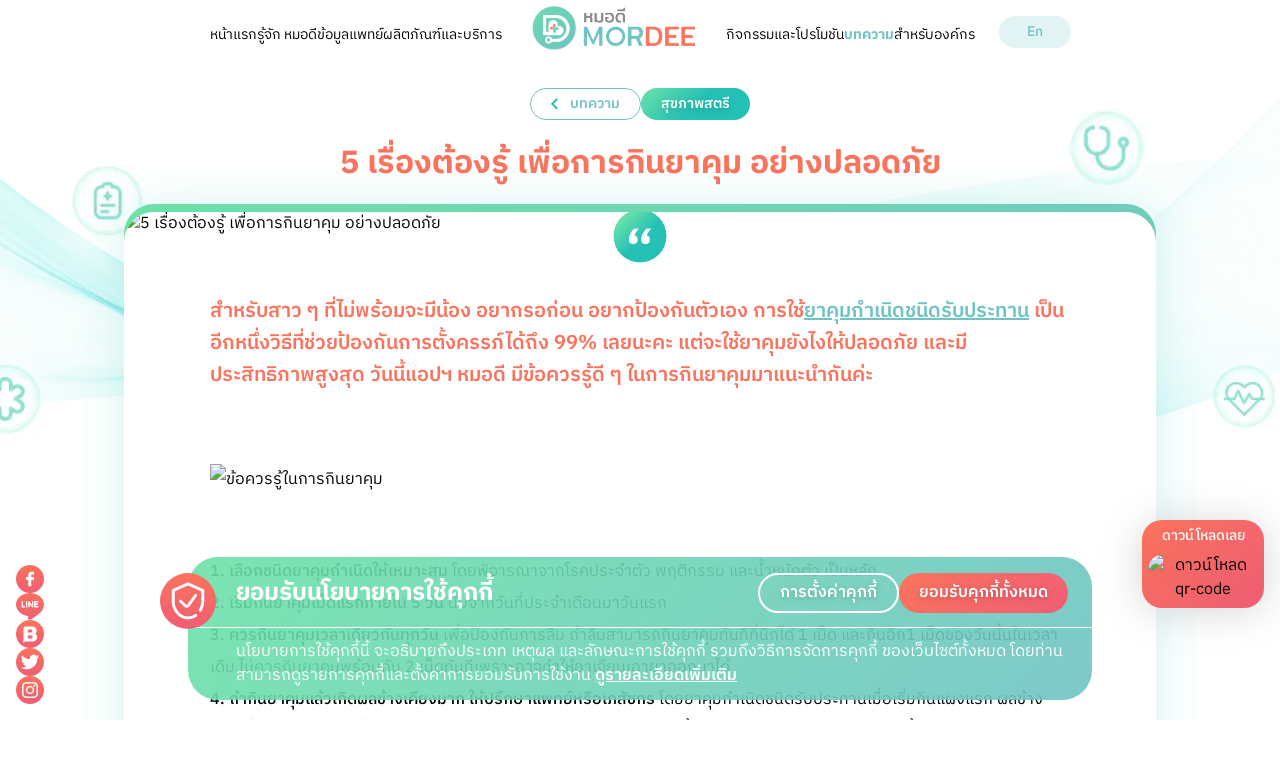

--- FILE ---
content_type: text/html; charset=UTF-8
request_url: https://mordeeapp.com/th/article/%E0%B8%AA%E0%B8%B8%E0%B8%82%E0%B8%A0%E0%B8%B2%E0%B8%9E%E0%B8%AA%E0%B8%95%E0%B8%A3%E0%B8%B5/5-%E0%B9%80%E0%B8%A3%E0%B8%B7%E0%B9%88%E0%B8%AD%E0%B8%87%E0%B8%95%E0%B9%89%E0%B8%AD%E0%B8%87%E0%B8%A3%E0%B8%B9%E0%B9%89-%E0%B9%80%E0%B8%9E%E0%B8%B7%E0%B9%88%E0%B8%AD%E0%B8%81%E0%B8%B2%E0%B8%A3%E0%B8%81%E0%B8%B4%E0%B8%99%E0%B8%A2%E0%B8%B2%E0%B8%84%E0%B8%B8%E0%B8%A1-%E0%B8%AD%E0%B8%A2%E0%B9%88%E0%B8%B2%E0%B8%87%E0%B8%9B%E0%B8%A5%E0%B8%AD%E0%B8%94%E0%B8%A0%E0%B8%B1%E0%B8%A2
body_size: 11018
content:
<!DOCTYPE html>
<html lang="th">


<head>
  	<meta charset="UTF-8">

	<meta http-equiv="Content-Security-Policy" content="default-src https: data: 'unsafe-inline' 'unsafe-eval'"> 
	<meta http-equiv="X-Content-Type-Options" content="nosniff">
				<meta http-equiv="Referrer-Policy" content="same-origin">
	<meta http-equiv="X-Xss-Protection" content="1; mode=block">


	<meta name="viewport" content="width=device-width, initial-scale=1, viewport-fit=cover">
	<meta http-equiv="X-UA-Compatible" content="ie=edge">
	<meta name="apple-mobile-web-app-capable" content="yes" />

	<title>5 เรื่องต้องรู้ เพื่อการกินยาคุม อย่างปลอดภัย </title>
	<meta name="description" content="สำหรับสาว ๆ ที่ไม่พร้อมจะมีน้อง อยากรอก่อน อยากป้องกันตัวเอง การใช้ยาคุมกำเนิดชนิดรับประทาน เป็นอีกหนึ่งวิธีที่ช่วยป้องกันการตั้งครรภ์ได้ถึง 99% เลยนะคะ แต่จะใช้ยังไงให้ปลอดภัย และมีประสิทธิภาพสูงสุด ">
	<meta name="keywords" content="">


	<meta itemprop="name" content="5 เรื่องต้องรู้ เพื่อการกินยาคุม อย่างปลอดภัย ">
	<meta itemprop="description" content="สำหรับสาว ๆ ที่ไม่พร้อมจะมีน้อง อยากรอก่อน อยากป้องกันตัวเอง การใช้ยาคุมกำเนิดชนิดรับประทาน เป็นอีกหนึ่งวิธีที่ช่วยป้องกันการตั้งครรภ์ได้ถึง 99% เลยนะคะ แต่จะใช้ยังไงให้ปลอดภัย และมีประสิทธิภาพสูงสุด ">
	<meta itemprop="image" content="https://mordeeapp.com/uploads/202210/o_1gfsej1lgiplirqaq91t31undh.webp">
	<meta itemprop="url" content="https://mordeeapp.com/th/article/%E0%B8%AA%E0%B8%B8%E0%B8%82%E0%B8%A0%E0%B8%B2%E0%B8%9E%E0%B8%AA%E0%B8%95%E0%B8%A3%E0%B8%B5/5-%E0%B9%80%E0%B8%A3%E0%B8%B7%E0%B9%88%E0%B8%AD%E0%B8%87%E0%B8%95%E0%B9%89%E0%B8%AD%E0%B8%87%E0%B8%A3%E0%B8%B9%E0%B9%89-%E0%B9%80%E0%B8%9E%E0%B8%B7%E0%B9%88%E0%B8%AD%E0%B8%81%E0%B8%B2%E0%B8%A3%E0%B8%81%E0%B8%B4%E0%B8%99%E0%B8%A2%E0%B8%B2%E0%B8%84%E0%B8%B8%E0%B8%A1-%E0%B8%AD%E0%B8%A2%E0%B9%88%E0%B8%B2%E0%B8%87%E0%B8%9B%E0%B8%A5%E0%B8%AD%E0%B8%94%E0%B8%A0%E0%B8%B1%E0%B8%A2">
	<meta itemprop="alternateName" content="5 เรื่องต้องรู้ เพื่อการกินยาคุม อย่างปลอดภัย ">

	<meta property="og:type" content="website">
	<meta property="og:url" content="https://mordeeapp.com/th/article/%E0%B8%AA%E0%B8%B8%E0%B8%82%E0%B8%A0%E0%B8%B2%E0%B8%9E%E0%B8%AA%E0%B8%95%E0%B8%A3%E0%B8%B5/5-%E0%B9%80%E0%B8%A3%E0%B8%B7%E0%B9%88%E0%B8%AD%E0%B8%87%E0%B8%95%E0%B9%89%E0%B8%AD%E0%B8%87%E0%B8%A3%E0%B8%B9%E0%B9%89-%E0%B9%80%E0%B8%9E%E0%B8%B7%E0%B9%88%E0%B8%AD%E0%B8%81%E0%B8%B2%E0%B8%A3%E0%B8%81%E0%B8%B4%E0%B8%99%E0%B8%A2%E0%B8%B2%E0%B8%84%E0%B8%B8%E0%B8%A1-%E0%B8%AD%E0%B8%A2%E0%B9%88%E0%B8%B2%E0%B8%87%E0%B8%9B%E0%B8%A5%E0%B8%AD%E0%B8%94%E0%B8%A0%E0%B8%B1%E0%B8%A2">
	<meta property="og:title" content="5 เรื่องต้องรู้ เพื่อการกินยาคุม อย่างปลอดภัย">
	<meta property="og:description" content="ยาคุมกำเนิดชนิดรับประทาน ช่วยป้องกันการตั้งครรภ์ได้ถึง 99%  แต่จะใช้ยังไงให้ปลอดภัย และมีประสิทธิภาพสูงสุด? อ่านต่อ คลิก">
	<meta property="og:image" content="https://mordeeapp.com/uploads/202210/o_1gfsej1lgiplirqaq91t31undh.webp">
	<meta property="og:site_name" content="แอปพลิเคชัน MorDee - หมอดี หาหมอออนไลน์ได้จากทุกที่">
	<meta property="og:image:alt" content="ยาคุมกำเนิดชนิดรับประทาน ช่วยป้องกันการตั้งครรภ์ได้ถึง 99%  แต่จะใช้ยังไงให้ปลอดภัย และมีประสิทธิภาพสูงสุด? อ่านต่อ คลิก">

	<meta name="twitter:card" content="summary_large_image">
	<meta name="twitter:title" content="5 เรื่องต้องรู้ เพื่อการกินยาคุม อย่างปลอดภัย ">
	<meta name="twitter:description" content="สำหรับสาว ๆ ที่ไม่พร้อมจะมีน้อง อยากรอก่อน อยากป้องกันตัวเอง การใช้ยาคุมกำเนิดชนิดรับประทาน เป็นอีกหนึ่งวิธีที่ช่วยป้องกันการตั้งครรภ์ได้ถึง 99% เลยนะคะ แต่จะใช้ยังไงให้ปลอดภัย และมีประสิทธิภาพสูงสุด ">
	<meta name="twitter:url" content="https://mordeeapp.com/th/article/%E0%B8%AA%E0%B8%B8%E0%B8%82%E0%B8%A0%E0%B8%B2%E0%B8%9E%E0%B8%AA%E0%B8%95%E0%B8%A3%E0%B8%B5/5-%E0%B9%80%E0%B8%A3%E0%B8%B7%E0%B9%88%E0%B8%AD%E0%B8%87%E0%B8%95%E0%B9%89%E0%B8%AD%E0%B8%87%E0%B8%A3%E0%B8%B9%E0%B9%89-%E0%B9%80%E0%B8%9E%E0%B8%B7%E0%B9%88%E0%B8%AD%E0%B8%81%E0%B8%B2%E0%B8%A3%E0%B8%81%E0%B8%B4%E0%B8%99%E0%B8%A2%E0%B8%B2%E0%B8%84%E0%B8%B8%E0%B8%A1-%E0%B8%AD%E0%B8%A2%E0%B9%88%E0%B8%B2%E0%B8%87%E0%B8%9B%E0%B8%A5%E0%B8%AD%E0%B8%94%E0%B8%A0%E0%B8%B1%E0%B8%A2">
	<meta name="twitter:image:src" content="https://mordeeapp.com/uploads/202210/o_1gfsej1lgiplirqaq91t31undh.webp">

	<link rel="icon" type="image/png" href="https://mordeeapp.com/assets/frontend/img/share/favicon-192x192.png">
	<link rel="apple-touch-icon" type="image/png" href="https://mordeeapp.com/assets/frontend/img/share/favicon-180x180.png">

		<link rel="stylesheet" type="text/css" href="https://fonts.googleapis.com/css2?family=IBM+Plex+Sans+Thai:wght@300;400;500;600;700&display=swap" async>

		<link rel="stylesheet" type="text/css" href="https://mordeeapp.com/assets/frontend/css/main.css?modified=1.0.0" defer>
		
	
</head>
<body>
	<!--#wrapper-->
	<div id="wrapper" class="article-page">
		<!-- header => [menu, share top content] -->
		
<header id="header">
  <a href="https://mordeeapp.com/th/home" class="-logo"><img src="/assets/frontend/img/share/logo-full.svg" alt="หมอดี MorDee" width="232" height="61"></a>
  
	<!-- <a href="javascript:void(0)" class="-hamburger" onClick="openMenuHamburger()">
    <div></div>
  </a> -->
  <button class="-hamburger" title="openMenuHamburger" onClick="openMenuHamburger()">
    <div></div>
  </button>

  <div class="-box-menu">
    <div class="-section-top">
      <p>เมนูหลัก</p>
      <!-- <a href="javascript:void(0)" class="-hamburger-close" onClick="closeMenuHamburger()">
        <div></div>
      </a> -->
      <button class="-hamburger-close" title="closeMenuHamburger" onClick="closeMenuHamburger()">
        <div></div>
      </button>
    </div>
    
    <div class="-scroll">

                    <nav class="-main-menu">
          <ul>
          
                        <li class=""><a href="/th/home">หน้าแรก</a></li>
             
            
          
                        <li class=""><a href="/th/about">รู้จัก หมอดี</a></li>
             
            
          
                        <li class=""><a href="/th/physicians">ข้อมูลแพทย์</a></li>
             
            
          
                      <li class="-is-submenu ">
              <!-- <a href="javascript:void(0)" onClick="toggleActiveSubMenu(this)">ผลิตภัณฑ์และบริการ</a> -->
              <button  onClick="toggleActiveSubMenu(this)">ผลิตภัณฑ์และบริการ</button>
              <div class="-sub-menu">
                                    <a href="/th/medical" title="การแพทย์" >การแพทย์</a>
                                    <a href="https://mordeeapp.com/th/article/โภชนาการ/healthyme" title="การดูแลสุขภาพ" >การดูแลสุขภาพ</a>
                                    <a href="/th/medicine" title="ยาและเวชภัณฑ์" >ยาและเวชภัณฑ์</a>
                 
              </div>
            </li>
             
            
          <li class="-logo"><a href="https://mordeeapp.com/th/home"><img src="https://mordeeapp.com/assets/frontend/img/share/logo-full.svg" alt="หมอดี MorDee" width="232" height="61"></a></li>
                      <li class="-is-submenu ">
              <!-- <a href="javascript:void(0)" onClick="toggleActiveSubMenu(this)">กิจกรรมและโปรโมชัน</a> -->
              <button  onClick="toggleActiveSubMenu(this)">กิจกรรมและโปรโมชัน</button>
              <div class="-sub-menu">
                                    <a href="/th/activities" title="กิจกรรม" >กิจกรรม</a>
                                    <a href="/th/promotion" title="โปรโมชัน" >โปรโมชัน</a>
                                    <a href="/th/partnerprivileges" title="สิทธิพิเศษจากพาร์ทเนอร์" >สิทธิพิเศษจากพาร์ทเนอร์</a>
                 
              </div>
            </li>
             
            
          
                        <li class="active"><a href="/th/article">บทความ</a></li>
             
            
          
                        <li class=""><a href="/th/corporate">สำหรับองค์กร</a></li>
             
            
           
          </ul>
        </nav>
      

      <a href="https://mordeeapp.com/en/article/สุขภาพสตรี/5-เรื่องต้องรู้-เพื่อการกินยาคุม-อย่างปลอดภัย" class="-language">En</a>      <!-- <a href="#" class="-language">Eng</a> -->

    </div>
  </div>
</header>


<div class="-box-loading">
  <div class="inner">
    <div class="loading">
      <div></div>
      <div></div>
      <div></div>
      <div></div>
      <div></div>
      <div></div>
      <div></div>
      <div></div>
      <div></div>
      <div></div>
      <div></div>
      <div></div>
    </div>
  </div>
</div>

<div class="-box-loading -submit-form -hide">
  <div class="inner">
    <div class="loading">
      <div></div>
      <div></div>
      <div></div>
      <div></div>
      <div></div>
      <div></div>
      <div></div>
      <div></div>
      <div></div>
      <div></div>
      <div></div>
      <div></div>
    </div>
  </div>
</div>


<div class="-fixed-screen -social">
 <a href="https://www.facebook.com/mordeeapp" title="https://www.facebook.com/mordeeapp" target="_blank"><img src="/assets/frontend/img/icons/facebook-orange.svg" alt="icon-facebook" width="40" height="40"></a>  <a href="https://page.line.me/mordeeapp" title="https://page.line.me/mordeeapp" target="_blank"><img src="/assets/frontend/img/icons/line-orange.svg" alt="icon-line" width="40" height="40"></a>  <a href="https://www.blockdit.com/mordeeapp" title="https://www.blockdit.com/mordeeapp" target="_blank"><img src="/assets/frontend/img/icons/blockdit-orange.svg" alt="icon-blockdit" width="40" height="40"></a>  <a href="https://twitter.com/mordeeapp" title="https://twitter.com/mordeeapp" target="_blank"><img src="/assets/frontend/img/icons/twitter-orange.svg" alt="icon-twitter" width="40" height="40"></a>  <a href="https://www.instagram.com/mordeeapp/" title="https://www.instagram.com/mordeeapp/" target="_blank"><img src="/assets/frontend/img/icons/instagram-orange.svg" alt="icon-instagram" width="40" height="40"></a></div>



<div class="-fixed-screen -qr-code">
  <p>ดาวน์โหลดเลย</p>
  <div class="-img">
    <picture>
      <source srcset="/uploads/202206/o_1g4ho16jp11ue19iuop11ptn179jb.webp" type="image/webp">
      <source srcset="/uploads/202206/o_1g4ho16jp11ue19iuop11ptn179jb.webp 2x" type="image/webp">
      <source srcset="/uploads/202206/o_1g4ho16jp11ue19iuop11ptn179jb.webp 2x" type="image/jpeg">
      <img src="/uploads/202206/o_1g4ho16jp11ue19iuop11ptn179jb.webp" alt="ดาวน์โหลด qr-code" width="149" height="149" loading="lazy">
    </picture>
  </div>
</div>

<a href="http://onelink.to/yja659" class="-fixed-screen -btn -btn-download" target="_blank">
  <span class="flex items-center justify-center"><img src="/assets/frontend/img/icons/download.svg" alt="icon" class="-icons block mr-3 h-5 md:mr-5 md:h-[26px]" width="26" height="26">ดาวน์โหลดแอปฯ MorDee</span>
</a>



		<!-- start content this page -->
		<main id="main-content">
      <div class="-group-obj">
        <div class="-obj w-[1710px] -top-[80px] -ml-[10px] lg:w-[1200px] lg:-top-[90px] md:ml-[150px] md:-top-[140px] sm:w-[1640px] sm:-top-[160px] sm:ml-[270px]">
					<picture>
						<source srcset="/assets/frontend/img/share/bg-graphic-bottom.webp" type="image/webp">
						<img src="/assets/frontend/img/share/bg-graphic-bottom.png" alt="background" loading="lazy" class="w-full" width="1818" height="603">
					</picture>
				</div>

				<div class="-obj -bubble-03">
					<div class="-bubble animation-bubble animation-5s">
						<picture>
							<source srcset="/assets/frontend/img/share/bubble-03.webp" type="image/webp">
							<img src="/assets/frontend/img/share/bubble-03.png" alt="Bubble" width="293" height="294">
						</picture>
					</div>
				</div>
				<div class="-obj -bubble-04">
					<div class="-bubble animation-bubble animation-4-5s">
						<picture>
							<source srcset="/assets/frontend/img/share/bubble-04.webp" type="image/webp">
							<img src="/assets/frontend/img/share/bubble-04.png" alt="Bubble" width="242" height="242">
						</picture>
					</div>
				</div>
				<div class="-obj -bubble-06">
					<div class="-bubble animation-bubble">
						<picture>
							<source srcset="/assets/frontend/img/share/bubble-06.webp" type="image/webp">
							<img src="/assets/frontend/img/share/bubble-06.png" alt="Bubble" width="217" height="229">
						</picture>
					</div>
				</div>
				<div class="-obj -bubble-07">
					<div class="-bubble animation-bubble animation-5s">
						<picture>
							<source srcset="/assets/frontend/img/share/bubble-07.webp" type="image/webp">
							<img src="/assets/frontend/img/share/bubble-07.png" alt="Bubble" width="199" height="200">
						</picture>
					</div>
				</div>
      </div>

      
      <div class="container">
        <div class="-title-page">
          <div class="-group-btn">
            <a href="https://mordeeapp.com/th/article" class="-btn-back"><span><img src="/assets/frontend/img/icons/angle-left-green.svg" alt="" width="7" height="12"><em>บทความ</em></span></a>
            
                           <a href="javascript:void(0);" class="-btn"><span>สุขภาพสตรี</span></a>
            
            
          </div>
          <h1>5 เรื่องต้องรู้ เพื่อการกินยาคุม อย่างปลอดภัย</h1>
        </div>

        <div class="-box-bg-content">
          <div class="-inner">
            <div class="-cover-img">
              <picture>
                <source srcset="/uploads/202210/o_1gfsei8cfsngs85ecm18dghaf.webp 2x" type="image/jpeg">
                <img src="/uploads/202210/o_1gfsei8cfsngs85ecm18dghaf.webp" alt="5 เรื่องต้องรู้ เพื่อการกินยาคุม อย่างปลอดภัย" loading="lazy" width="1032" height="515">
              </picture>
              <img src="/assets/frontend/img/icons/icon-quote-green.svg" alt="icon" width="56" height="56" class="-icon">
            </div>

            <div class="-content">

              <article class="-box-editor">
                <h2>สำหรับสาว ๆ ที่ไม่พร้อมจะมีน้อง อยากรอก่อน อยากป้องกันตัวเอง การใช้<a href="https://mordeeapp.com/th/article/%e0%b8%aa%e0%b8%b8%e0%b8%82%e0%b8%a0%e0%b8%b2%e0%b8%9e%e0%b8%aa%e0%b8%95%e0%b8%a3%e0%b8%b5/5-%e0%b9%80%e0%b8%a3%e0%b8%b7%e0%b9%88%e0%b8%ad%e0%b8%87%e0%b8%95%e0%b9%89%e0%b8%ad%e0%b8%87%e0%b8%a3%e0%b8%b9%e0%b9%89-%e0%b9%80%e0%b8%9e%e0%b8%b7%e0%b9%88%e0%b8%ad%e0%b8%81%e0%b8%b2%e0%b8%a3%e0%b8%81%e0%b8%b4%e0%b8%99%e0%b8%a2%e0%b8%b2%e0%b8%84%e0%b8%b8%e0%b8%a1-%e0%b8%ad%e0%b8%a2%e0%b9%88%e0%b8%b2%e0%b8%87%e0%b8%9b%e0%b8%a5%e0%b8%ad%e0%b8%94%e0%b8%a0%e0%b8%b1%e0%b8%a2" target="_self">ยาคุมกำเนิดชนิดรับประทาน</a> เป็นอีกหนึ่งวิธีที่ช่วยป้องกันการตั้งครรภ์ได้ถึง 99% เลยนะคะ แต่จะใช้ยาคุมยังไงให้ปลอดภัย และมีประสิทธิภาพสูงสุด วันนี้แอปฯ หมอดี มีข้อควรรู้ดี ๆ ในการกินยาคุมมาแนะนำกันค่ะ</h2>

<p> </p>

<p><img alt="ข้อควรรู้ในการกินยาคุม" src="/uploads/202210/o_1gfsei8cfsbct4r1s8mo745sdd.webp" style="width: 550px; height: 550px;" /></p>

<p> </p>

<p><strong>1. เลือกชนิดยาคุมกำเนิดให้เหมาะสม</strong> โดยพิจารณาจากโรคประจำตัว พฤติกรรม และน้ำหนักตัว เป็นหลัก<br />
<strong>2. เริ่มกินยาคุมเม็ดแรกภายใน 5 วัน</strong> นับจากวันที่ประจำเดือนมาวันแรก<br />
<strong>3. ควรกินยาคุมเวลาเดียวกันทุกวัน</strong> เพื่อป้องกันการลืม ถ้าลืมสามารถกินยาคุมทันทีที่นึกได้ 1 เม็ด และกินอีก1 เม็ดของวันนั้นในเวลาเดิม ไม่ควรกินยาคุมพร้อมกัน 2 เม็ดทันทีเพราะอาจทำให้อาเจียนเอายาออกมาได้<br />
<strong>4. ถ้ากินยาคุมแล้วเกิดผลข้างเคียงมาก ให้ปรึกษาแพทย์หรือเภสัชกร </strong>โดยยาคุมกำเนิดชนิดรับประทานเมื่อเริ่มกินแผงแรก ผลข้างเคียงที่พบได้บ่อยคือ คลื่นไส้ อาเจียน เวียนศีรษะ แต่อาการมักจะค่อย ๆ ดีขึ้นหลังจากกินไป 2-3 เดือน ถ้าไม่ดีขึ้น อาจเป็นไปได้ว่าฮอร์โมนสูงเกินไป สามารถปรึกษาแพทย์หรือเภสัชกรเพื่อเปลี่ยนสูตรยาคุมกำเนิดใหม่<br />
<strong>5. ยาคุมฉุกเฉินควรใช้เท่าที่จำเป็นเท่านั้น</strong> ไม่ควรใช้เกินเดือนละ 2 ครั้ง เพราะอาจเพิ่มความเสี่ยงทำให้เกิดการตั้งครรภ์นอกมดลูกได้ ซึ่งอันตรายถึงชีวิต</p>

<p> </p>

<p><strong>จะเห็นว่า ด่านแรกในการกินยาคุมอย่างปลอดภัย ก็คือ การเลือกชนิดของยาคุมที่เหมาะสมกับร่างกายเรานั่นเองค่ะ </strong></p>

<p> </p>

<p><strong>ถ้าคุณไม่มั่นใจ เลือกไม่ถูก มีข้อสงสัย  ปรึกษาเรื่องยาคุม กับแพทยเฉพาะทางด้านสุขภาพสตรี หรือเภสัชกร ได้ง่ายๆ ผ่านแอปฯ หมอดี นะคะ เพียงทำตาม 5 ขั้นตอนดังนี้</strong></p>

<p><br />
1. ดาวน์โหลดแอปฯ หมอดี คลิก>> <a href="https://mordee.app.link/mordee" target="_blank">https://mordee.app.link/mordee</a> จากนั้นเลือกเมนูโปรไฟล์ เพื่อลงทะเบียนเข้าใช้งาน<br />
2. ไปที่หน้าแรกของแอปฯ กดแถบต้นหา เลือก<a href="https://mordeeapp.com/th/physicians/group/240" target="_blank">แผนสุขภาพสตรี</a> หรือ<a href="https://mordeeapp.com/th/physicians/group/261" target="_blank">เภสัชกรรม</a><br />
3. เลือกแพทย์หรือเภสัชกรที่ต้องการปรึกษา แล้วทำนัดหมาย โดยเลือกวันและเวลาที่ต้องการ แล้วเลือกรูปแบบการปรึกษาเป็น วิดีโอคอล โทร หรือ แชต จากนั้นทำการชำระเงิน หรือกรอกโค้ดส่วนลด (ถ้ามี) <br />
4. เข้าห้องสนทนาในแอปฯ เพื่อทำการปรึกษา เมื่อถึงเวลานัดหมาย<br />
5. รอสรุปผลการปรึกษา พร้อมใบสั่งยาจากแพทย์ (หากมี) โดยสามารถสั่งซื้อยา แล้วรอรับยาที่บ้านได้</p>

<p><br />
<strong>สอบถามเพิ่มเติมได้ที่ Line OA: @mordeeapp</strong></p>

<p><br />
#หมอดี #MorDee #หมอประจำบ้านในมือคุณ #TrueHEALTH <br />
#ยาคุม  #ท้องไม่พร้อม  #สุขภาพผู้หญิง #สุขภาพสตรี</p>
                                <p>
                                  <a target="_blank"  href="https://www.facebook.com/hashtag/%E0%B8%A2%E0%B8%B2%E0%B8%84%E0%B8%B8%E0%B8%A1">#ยาคุม</a>
                                  <a target="_blank"  href="https://www.facebook.com/hashtag/%E0%B8%A2%E0%B8%B2%E0%B8%84%E0%B8%B8%E0%B8%A1%E0%B8%81%E0%B8%B3%E0%B9%80%E0%B8%99%E0%B8%B4%E0%B8%94">#ยาคุมกำเนิด</a>
                                </p>
                
              </article>

            </div>
            <footer>

                <div class="-social">
    <p>แชร์บทความ:</p>
    <div class="-group-btn">
        <a href="javascript:void(0);" onclick="copyToClipboard()">
            <input class="form-control form-control-sm urllink" id="urllink"  style="display: none;" type="text" value="https://mordeeapp.com/th/article/%E0%B8%AA%E0%B8%B8%E0%B8%82%E0%B8%A0%E0%B8%B2%E0%B8%9E%E0%B8%AA%E0%B8%95%E0%B8%A3%E0%B8%B5/5-%E0%B9%80%E0%B8%A3%E0%B8%B7%E0%B9%88%E0%B8%AD%E0%B8%87%E0%B8%95%E0%B9%89%E0%B8%AD%E0%B8%87%E0%B8%A3%E0%B8%B9%E0%B9%89-%E0%B9%80%E0%B8%9E%E0%B8%B7%E0%B9%88%E0%B8%AD%E0%B8%81%E0%B8%B2%E0%B8%A3%E0%B8%81%E0%B8%B4%E0%B8%99%E0%B8%A2%E0%B8%B2%E0%B8%84%E0%B8%B8%E0%B8%A1-%E0%B8%AD%E0%B8%A2%E0%B9%88%E0%B8%B2%E0%B8%87%E0%B8%9B%E0%B8%A5%E0%B8%AD%E0%B8%94%E0%B8%A0%E0%B8%B1%E0%B8%A2">
            <img src="/assets/frontend/img/icons/social-share.svg" alt="Icon" width="34" height="34">
        </a>
        <a href="https://www.facebook.com/sharer/sharer.php?u=https://mordeeapp.com/th/article/%E0%B8%AA%E0%B8%B8%E0%B8%82%E0%B8%A0%E0%B8%B2%E0%B8%9E%E0%B8%AA%E0%B8%95%E0%B8%A3%E0%B8%B5/5-%E0%B9%80%E0%B8%A3%E0%B8%B7%E0%B9%88%E0%B8%AD%E0%B8%87%E0%B8%95%E0%B9%89%E0%B8%AD%E0%B8%87%E0%B8%A3%E0%B8%B9%E0%B9%89-%E0%B9%80%E0%B8%9E%E0%B8%B7%E0%B9%88%E0%B8%AD%E0%B8%81%E0%B8%B2%E0%B8%A3%E0%B8%81%E0%B8%B4%E0%B8%99%E0%B8%A2%E0%B8%B2%E0%B8%84%E0%B8%B8%E0%B8%A1-%E0%B8%AD%E0%B8%A2%E0%B9%88%E0%B8%B2%E0%B8%87%E0%B8%9B%E0%B8%A5%E0%B8%AD%E0%B8%94%E0%B8%A0%E0%B8%B1%E0%B8%A2" onclick="window.open('https://www.facebook.com/sharer/sharer.php?u=https%3A%2F%2Fmordeeapp.com%2Fth%2Farticle%2F%25E0%25B8%25AA%25E0%25B8%25B8%25E0%25B8%2582%25E0%25B8%25A0%25E0%25B8%25B2%25E0%25B8%259E%25E0%25B8%25AA%25E0%25B8%2595%25E0%25B8%25A3%25E0%25B8%25B5%2F5-%25E0%25B9%2580%25E0%25B8%25A3%25E0%25B8%25B7%25E0%25B9%2588%25E0%25B8%25AD%25E0%25B8%2587%25E0%25B8%2595%25E0%25B9%2589%25E0%25B8%25AD%25E0%25B8%2587%25E0%25B8%25A3%25E0%25B8%25B9%25E0%25B9%2589-%25E0%25B9%2580%25E0%25B8%259E%25E0%25B8%25B7%25E0%25B9%2588%25E0%25B8%25AD%25E0%25B8%2581%25E0%25B8%25B2%25E0%25B8%25A3%25E0%25B8%2581%25E0%25B8%25B4%25E0%25B8%2599%25E0%25B8%25A2%25E0%25B8%25B2%25E0%25B8%2584%25E0%25B8%25B8%25E0%25B8%25A1-%25E0%25B8%25AD%25E0%25B8%25A2%25E0%25B9%2588%25E0%25B8%25B2%25E0%25B8%2587%25E0%25B8%259B%25E0%25B8%25A5%25E0%25B8%25AD%25E0%25B8%2594%25E0%25B8%25A0%25E0%25B8%25B1%25E0%25B8%25A2%2F&amp;src=sdkpreparse','popup','width=600,height=500'); return false; " target="_blank">
            <img src="/assets/frontend/img/icons/social-facebook.svg" alt="Icon" width="34" height="34">
        </a>
        <a href="https://social-plugins.line.me/lineit/share?url=https://mordeeapp.com/th/article/%E0%B8%AA%E0%B8%B8%E0%B8%82%E0%B8%A0%E0%B8%B2%E0%B8%9E%E0%B8%AA%E0%B8%95%E0%B8%A3%E0%B8%B5/5-%E0%B9%80%E0%B8%A3%E0%B8%B7%E0%B9%88%E0%B8%AD%E0%B8%87%E0%B8%95%E0%B9%89%E0%B8%AD%E0%B8%87%E0%B8%A3%E0%B8%B9%E0%B9%89-%E0%B9%80%E0%B8%9E%E0%B8%B7%E0%B9%88%E0%B8%AD%E0%B8%81%E0%B8%B2%E0%B8%A3%E0%B8%81%E0%B8%B4%E0%B8%99%E0%B8%A2%E0%B8%B2%E0%B8%84%E0%B8%B8%E0%B8%A1-%E0%B8%AD%E0%B8%A2%E0%B9%88%E0%B8%B2%E0%B8%87%E0%B8%9B%E0%B8%A5%E0%B8%AD%E0%B8%94%E0%B8%A0%E0%B8%B1%E0%B8%A2" target="_blank">
            <img src="/assets/frontend/img/icons/social-line.svg" alt="Icon" width="34" height="33">
        </a>
        <a href="https://twitter.com/intent/tweet?url=https://mordeeapp.com/th/article/%E0%B8%AA%E0%B8%B8%E0%B8%82%E0%B8%A0%E0%B8%B2%E0%B8%9E%E0%B8%AA%E0%B8%95%E0%B8%A3%E0%B8%B5/5-%E0%B9%80%E0%B8%A3%E0%B8%B7%E0%B9%88%E0%B8%AD%E0%B8%87%E0%B8%95%E0%B9%89%E0%B8%AD%E0%B8%87%E0%B8%A3%E0%B8%B9%E0%B9%89-%E0%B9%80%E0%B8%9E%E0%B8%B7%E0%B9%88%E0%B8%AD%E0%B8%81%E0%B8%B2%E0%B8%A3%E0%B8%81%E0%B8%B4%E0%B8%99%E0%B8%A2%E0%B8%B2%E0%B8%84%E0%B8%B8%E0%B8%A1-%E0%B8%AD%E0%B8%A2%E0%B9%88%E0%B8%B2%E0%B8%87%E0%B8%9B%E0%B8%A5%E0%B8%AD%E0%B8%94%E0%B8%A0%E0%B8%B1%E0%B8%A2" target="_blank">
            <img src="/assets/frontend/img/icons/social-twitter.svg" alt="Icon" width="34" height="34">
        </a>
    </div>
</div>

<script>
   
    function copyToClipboard() {
        var text = document.getElementById("urllink").value;
        var listener = function(ev) {
        ev.clipboardData.setData("text/plain", text);
        ev.preventDefault();
        };
        document.addEventListener("copy", listener);
        document.execCommand("copy");
        document.removeEventListener("copy", listener);
        alert("Copied the link: " + text);
    }
</script> 
              
            </footer>
          </div>
        </div>

        <div class="mt-10 flex justify-center">
          <a href="https://mordeeapp.com/th/article" class="-btn"><span class="px-8"><span class="px-8">กลับหน้ารวมบทความ</span></a>
        </div>

        <!-- interest -->
            <div class="-section-interest">
        <div class="-section-header">
            <h2>บทความอื่นๆ ที่คุณอาจสนใจ</h2>
            <a href="https://mordeeapp.com/th/article" class="-btn"><span>ดูทั้งหมด</span></a>
        </div>

        <div class="-slide-interest splide -list-content">
            <div class="splide__track">
                <ul class="splide__list">

                                            <li class="splide__slide">
                            <div class="-item">
                                <a href="https://mordeeapp.com/th/article/%e0%b9%82%e0%b8%a3%e0%b8%84%e0%b8%97%e0%b8%b1%e0%b9%88%e0%b8%a7%e0%b9%84%e0%b8%9b/%e0%b9%80%e0%b8%aa%e0%b9%89%e0%b8%99%e0%b9%80%e0%b8%a5%e0%b8%b7%e0%b8%ad%e0%b8%94%e0%b8%82%e0%b8%ad%e0%b8%94-%e0%b9%80%e0%b8%81%e0%b8%b4%e0%b8%94%e0%b8%88%e0%b8%b2%e0%b8%81%e0%b8%ad%e0%b8%b0%e0%b9%84%e0%b8%a3-%e0%b8%a3%e0%b8%b1%e0%b8%81%e0%b8%a9%e0%b8%b2%e0%b9%84%e0%b8%a7-%e0%b9%84%e0%b8%a1%e0%b9%88%e0%b8%ad%e0%b8%b1%e0%b8%99%e0%b8%95%e0%b8%a3%e0%b8%b2%e0%b8%a2" class="-img -hover-img">
                                    <picture>
                                        <source srcset="/uploads/202402/o_1hmlf2mortrdjj1p25cokkdfe.webp 2x" type="image/jpeg">
                                        <img src="/uploads/202402/o_1hmlf2mortrdjj1p25cokkdfe.webp" alt="เส้นเลือดขอด เกิดจากอะไร?  รักษาไว ไม่อันตราย" loading="lazy" width="504" height="253">
                                    </picture>
                                </a>
                                <div class="-text">
                                    
                                                                        <a href="" class="-category">โรคทั่วไป</a>
                                    
                                    
                                    <h3><a href="https://mordeeapp.com/th/article/%e0%b9%82%e0%b8%a3%e0%b8%84%e0%b8%97%e0%b8%b1%e0%b9%88%e0%b8%a7%e0%b9%84%e0%b8%9b/%e0%b9%80%e0%b8%aa%e0%b9%89%e0%b8%99%e0%b9%80%e0%b8%a5%e0%b8%b7%e0%b8%ad%e0%b8%94%e0%b8%82%e0%b8%ad%e0%b8%94-%e0%b9%80%e0%b8%81%e0%b8%b4%e0%b8%94%e0%b8%88%e0%b8%b2%e0%b8%81%e0%b8%ad%e0%b8%b0%e0%b9%84%e0%b8%a3-%e0%b8%a3%e0%b8%b1%e0%b8%81%e0%b8%a9%e0%b8%b2%e0%b9%84%e0%b8%a7-%e0%b9%84%e0%b8%a1%e0%b9%88%e0%b8%ad%e0%b8%b1%e0%b8%99%e0%b8%95%e0%b8%a3%e0%b8%b2%e0%b8%a2">เส้นเลือดขอด เกิดจากอะไร?  รักษาไว ไม่อันตราย</a></h3>
                                    <p>มีเส้นเลือดปูดโปนที่ผิวหนัง พร้อมรู้สึกปวดตึง  อาจบ่งชี้ว่าเป็นโรคเส้นเลือดขอด  แล้วโรคนี้เกิดขึ้นได้ยังไง? อันตรายแค่ไหน? คุณหมอจากแอปฯ หมอดี มีคำตอบ</p>
                                </div>
                            </div>
                        </li>
                                            <li class="splide__slide">
                            <div class="-item">
                                <a href="https://mordeeapp.com/th/article/%e0%b9%82%e0%b8%a3%e0%b8%84%e0%b8%97%e0%b8%b1%e0%b9%88%e0%b8%a7%e0%b9%84%e0%b8%9b/%e0%b8%9b%e0%b8%a7%e0%b8%94%e0%b8%97%e0%b9%89%e0%b8%ad%e0%b8%87-%e0%b8%95%e0%b8%a3%e0%b8%87%e0%b8%99%e0%b8%b5%e0%b9%89-%e0%b9%80%e0%b8%aa%e0%b8%b5%e0%b9%88%e0%b8%a2%e0%b8%87-%e0%b9%80%e0%b8%9b%e0%b9%87%e0%b8%99%e0%b9%82%e0%b8%a3%e0%b8%84-%e0%b8%ad%e0%b8%b0%e0%b9%84%e0%b8%a3%e0%b8%9a%e0%b9%89%e0%b8%b2%e0%b8%87" class="-img -hover-img">
                                    <picture>
                                        <source srcset="/uploads/202211/o_1ggr99f0n42ek1b1bkklqh17o416.webp 2x" type="image/jpeg">
                                        <img src="/uploads/202211/o_1ggr99f0n42ek1b1bkklqh17o416.webp" alt="ปวดท้องตรงนี้ ! เสี่ยงเป็นโรคอะไรบ้าง ?" loading="lazy" width="504" height="253">
                                    </picture>
                                </a>
                                <div class="-text">
                                    
                                                                        <a href="" class="-category">โรคทั่วไป</a>
                                    
                                    
                                    <h3><a href="https://mordeeapp.com/th/article/%e0%b9%82%e0%b8%a3%e0%b8%84%e0%b8%97%e0%b8%b1%e0%b9%88%e0%b8%a7%e0%b9%84%e0%b8%9b/%e0%b8%9b%e0%b8%a7%e0%b8%94%e0%b8%97%e0%b9%89%e0%b8%ad%e0%b8%87-%e0%b8%95%e0%b8%a3%e0%b8%87%e0%b8%99%e0%b8%b5%e0%b9%89-%e0%b9%80%e0%b8%aa%e0%b8%b5%e0%b9%88%e0%b8%a2%e0%b8%87-%e0%b9%80%e0%b8%9b%e0%b9%87%e0%b8%99%e0%b9%82%e0%b8%a3%e0%b8%84-%e0%b8%ad%e0%b8%b0%e0%b9%84%e0%b8%a3%e0%b8%9a%e0%b9%89%e0%b8%b2%e0%b8%87">ปวดท้องตรงนี้ ! เสี่ยงเป็นโรคอะไรบ้าง ?</a></h3>
                                    <p>วันนี้มีสาระสุขภาพจาก นพ.ณัฐภัทร จันใจวงค์ แพทย์แผนกโรคทั่วไป บนแอปฯ หมอดี มาฝากกัน โดยจะชี้ให้เห็นกันชัด ๆ ว่าอาการปวดท้องที่เราหลายคนมักเป็นกันนั้น มีนัยยะของโรคอะไรซ่อนอยู่หรือเปล่า? ถ้าปวดท้องธรรมดา เช่น ท้องอืด ท้องเฟ้อ ก็พอกินยาบรรเทาได้ แต่ถ้าปวดท้องรุนแรงล่ะ! เสี่ยงต่อการเป็นโรคอะไรได้บ้าง?</p>
                                </div>
                            </div>
                        </li>
                                            <li class="splide__slide">
                            <div class="-item">
                                <a href="https://mordeeapp.com/th/article/%e0%b8%aa%e0%b8%b8%e0%b8%82%e0%b8%a0%e0%b8%b2%e0%b8%9e%e0%b9%83%e0%b8%88/emotional-engagement-%e0%b8%94%e0%b8%b9%e0%b9%81%e0%b8%a5%e0%b9%83%e0%b8%88%e0%b8%9e%e0%b8%99%e0%b8%b1%e0%b8%81%e0%b8%87%e0%b8%b2%e0%b8%99-%e0%b8%84%e0%b8%b5%e0%b8%a2%e0%b9%8c%e0%b8%aa%e0%b8%b3%e0%b8%84%e0%b8%b1%e0%b8%8d%e0%b8%82%e0%b8%ad%e0%b8%87%e0%b8%81%e0%b8%b2%e0%b8%a3%e0%b8%9e%e0%b8%b1%e0%b8%92%e0%b8%99%e0%b8%b2%e0%b8%ad%e0%b8%87%e0%b8%84%e0%b9%8c%e0%b8%81%e0%b8%a3%e0%b8%a2%e0%b8%b8%e0%b8%84%e0%b9%83%e0%b8%ab%e0%b8%a1%e0%b9%88" class="-img -hover-img">
                                    <picture>
                                        <source srcset="/uploads/202302/o_1gqb73ub1eckip91favaiuqnvh.webp 2x" type="image/jpeg">
                                        <img src="/uploads/202302/o_1gqb73ub1eckip91favaiuqnvh.webp" alt="Emotional Engagement  ดูแลใจพนักงาน คีย์สำคัญของการพัฒนาองค์กรยุคใหม่" loading="lazy" width="504" height="253">
                                    </picture>
                                </a>
                                <div class="-text">
                                    
                                                                        <a href="" class="-category">สุขภาพใจ</a>
                                    
                                    
                                    <h3><a href="https://mordeeapp.com/th/article/%e0%b8%aa%e0%b8%b8%e0%b8%82%e0%b8%a0%e0%b8%b2%e0%b8%9e%e0%b9%83%e0%b8%88/emotional-engagement-%e0%b8%94%e0%b8%b9%e0%b9%81%e0%b8%a5%e0%b9%83%e0%b8%88%e0%b8%9e%e0%b8%99%e0%b8%b1%e0%b8%81%e0%b8%87%e0%b8%b2%e0%b8%99-%e0%b8%84%e0%b8%b5%e0%b8%a2%e0%b9%8c%e0%b8%aa%e0%b8%b3%e0%b8%84%e0%b8%b1%e0%b8%8d%e0%b8%82%e0%b8%ad%e0%b8%87%e0%b8%81%e0%b8%b2%e0%b8%a3%e0%b8%9e%e0%b8%b1%e0%b8%92%e0%b8%99%e0%b8%b2%e0%b8%ad%e0%b8%87%e0%b8%84%e0%b9%8c%e0%b8%81%e0%b8%a3%e0%b8%a2%e0%b8%b8%e0%b8%84%e0%b9%83%e0%b8%ab%e0%b8%a1%e0%b9%88">Emotional Engagement  ดูแลใจพนักงาน คีย์สำคัญของการพัฒนาองค์กรยุคใหม่</a></h3>
                                    <p>เทรนด์การทำ Employee Engagement ในตอนนี้คือการใส่ใจสุขภาพจิตใจของพนักงานเป็นหลัก หรือเน้นที่ Emotional Engagement โดยคำนึงถึงปัญหาเรื่องการบริหารจัดการงาน ซึ่งตัวแปรสำคัญที่จะช่วยสร้าง Emotional Engagement ได้ดี ก็คือการพัฒนาให้พนักงานมีความฉลาดทางอารมณ์ (EQ) เพราะปัญหาส่วนใหญ่จากการทำงาน ก็มักหนีไม่พ้นปัญหาเรื่องคน</p>
                                </div>
                            </div>
                        </li>
                                            <li class="splide__slide">
                            <div class="-item">
                                <a href="https://mordeeapp.com/th/article/%e0%b8%aa%e0%b8%b8%e0%b8%82%e0%b8%a0%e0%b8%b2%e0%b8%9e%e0%b8%aa%e0%b8%95%e0%b8%a3%e0%b8%b5/%e0%b8%a7%e0%b8%b1%e0%b8%84%e0%b8%8b%e0%b8%b5%e0%b8%99%e0%b8%a1%e0%b8%b0%e0%b9%80%e0%b8%a3%e0%b9%87%e0%b8%87%e0%b8%9b%e0%b8%b2%e0%b8%81%e0%b8%a1%e0%b8%94%e0%b8%a5%e0%b8%b9%e0%b8%81-%e0%b8%a7%e0%b8%b1%e0%b8%84%e0%b8%8b%e0%b8%b5%e0%b8%99-hpv-%e0%b8%89%e0%b8%b5%e0%b8%94%e0%b8%97%e0%b8%b5%e0%b9%88%e0%b8%9a%e0%b9%89%e0%b8%b2%e0%b8%99%e0%b8%81%e0%b9%87%e0%b9%84%e0%b8%94%e0%b9%89-%e0%b8%a3%e0%b8%b9%e0%b9%89%e0%b8%a2%e0%b8%b1%e0%b8%87" class="-img -hover-img">
                                    <picture>
                                        <source srcset="/uploads/202308/o_1h6snp7i61dfh1qm31md43pa1jqge.webp 2x" type="image/jpeg">
                                        <img src="/uploads/202308/o_1h6snp7i61dfh1qm31md43pa1jqge.webp" alt="วัคซีนมะเร็งปากมดลูก (วัคซีน HPV)  ฉีดที่บ้านก็ได้ รู้ยัง?" loading="lazy" width="504" height="253">
                                    </picture>
                                </a>
                                <div class="-text">
                                    
                                                                        <a href="" class="-category">สุขภาพสตรี</a>
                                    
                                    
                                    <h3><a href="https://mordeeapp.com/th/article/%e0%b8%aa%e0%b8%b8%e0%b8%82%e0%b8%a0%e0%b8%b2%e0%b8%9e%e0%b8%aa%e0%b8%95%e0%b8%a3%e0%b8%b5/%e0%b8%a7%e0%b8%b1%e0%b8%84%e0%b8%8b%e0%b8%b5%e0%b8%99%e0%b8%a1%e0%b8%b0%e0%b9%80%e0%b8%a3%e0%b9%87%e0%b8%87%e0%b8%9b%e0%b8%b2%e0%b8%81%e0%b8%a1%e0%b8%94%e0%b8%a5%e0%b8%b9%e0%b8%81-%e0%b8%a7%e0%b8%b1%e0%b8%84%e0%b8%8b%e0%b8%b5%e0%b8%99-hpv-%e0%b8%89%e0%b8%b5%e0%b8%94%e0%b8%97%e0%b8%b5%e0%b9%88%e0%b8%9a%e0%b9%89%e0%b8%b2%e0%b8%99%e0%b8%81%e0%b9%87%e0%b9%84%e0%b8%94%e0%b9%89-%e0%b8%a3%e0%b8%b9%e0%b9%89%e0%b8%a2%e0%b8%b1%e0%b8%87">วัคซีนมะเร็งปากมดลูก (วัคซีน HPV)  ฉีดที่บ้านก็ได้ รู้ยัง?</a></h3>
                                    <p>มะเร็งรักษายาก แต่ป้องกันได้ มาสร้างเกราะคุ้มกันให้ตัวเองและครอบครัวได้ง่าย ๆ ด้วยบริการฉีดวัคซีนมะเร็งปากมดลูก หรือวัคซีน HPV แบบถึงบ้าน กับแอปฯ หมอดี</p>
                                </div>
                            </div>
                        </li>
                    
                </ul>
            </div>
        </div>
    </div>
 
        <!-- interest --> 

        
        <!-- doctor_box -->
            <div class="-section-related-doctor">
          <div class="-section-header">
            <h2>แพทย์ที่คุณอาจสนใจ</h2>
            <a href="https://mordeeapp.com/th/physicians" class="-btn"><span>ดูทั้งหมด</span></a>
          </div>

          <div class="-slide-related-doctor splide -list-doctor">
            <div class="splide__track">
              <ul class="splide__list">
                
                                <li class="splide__slide">
                  <div class="-item">
                    <a href="https://mordeeapp.com/th/physicians/%e0%b8%9e%e0%b8%8d-%e0%b8%aa%e0%b8%b8%e0%b8%a7%e0%b8%b4%e0%b8%8a%e0%b8%b2-%e0%b8%88%e0%b8%b4%e0%b8%95%e0%b8%95%e0%b8%b4%e0%b8%96%e0%b8%b2%e0%b8%a7%e0%b8%a3" class="-img -hover-img">
                      <picture>
                        <source srcset="/uploads/202210/o_1gf2qgq1c16d1gda1m4bf0p1e0tc.jpg 2x" type="image/jpeg">
                        <img src="/uploads/202210/o_1gf2qgq1c16d1gda1m4bf0p1e0tc.jpg" alt="พญ. สุวิชา จิตติถาวร" loading="lazy" width="240" height="232">
                      </picture>
                    </a>
                    <div class="-text">
                        
                    
                                                          <a href="https://mordeeapp.com/th/physicians/group/240" class="-category">สุขภาพสตรี</a>
                            
                    
                      <h3><a href="https://mordeeapp.com/th/physicians/%e0%b8%9e%e0%b8%8d-%e0%b8%aa%e0%b8%b8%e0%b8%a7%e0%b8%b4%e0%b8%8a%e0%b8%b2-%e0%b8%88%e0%b8%b4%e0%b8%95%e0%b8%95%e0%b8%b4%e0%b8%96%e0%b8%b2%e0%b8%a7%e0%b8%a3">พญ. สุวิชา จิตติถาวร</a></h3>
                      <p>สูตินรีแพทย์ เชี่ยวชาญด้านมะเร็งนรีเวช</p>
                    </div>
                  </div>
                </li>
                                <li class="splide__slide">
                  <div class="-item">
                    <a href="https://mordeeapp.com/th/physicians/%e0%b8%9e%e0%b8%88-%e0%b9%80%e0%b8%8a%e0%b8%99-%e0%b8%9b%e0%b8%a3%e0%b8%b5%e0%b8%8a%e0%b8%b2%e0%b8%a7%e0%b8%93%e0%b8%b4%e0%b8%8a%e0%b8%a7%e0%b8%87%e0%b8%a8%e0%b9%8c" class="-img -hover-img">
                      <picture>
                        <source srcset="/uploads/202210/o_1gf0o80su18g9go9a4httj1cv5c.jpg 2x" type="image/jpeg">
                        <img src="/uploads/202210/o_1gf0o80su18g9go9a4httj1cv5c.jpg" alt="พจ. เชน ปรีชาวณิชวงศ์" loading="lazy" width="240" height="232">
                      </picture>
                    </a>
                    <div class="-text">
                        
                    
                                                          <a href="https://mordeeapp.com/th/physicians/group/262" class="-category">แพทย์แผนจีน</a>
                            
                    
                      <h3><a href="https://mordeeapp.com/th/physicians/%e0%b8%9e%e0%b8%88-%e0%b9%80%e0%b8%8a%e0%b8%99-%e0%b8%9b%e0%b8%a3%e0%b8%b5%e0%b8%8a%e0%b8%b2%e0%b8%a7%e0%b8%93%e0%b8%b4%e0%b8%8a%e0%b8%a7%e0%b8%87%e0%b8%a8%e0%b9%8c">พจ. เชน ปรีชาวณิชวงศ์</a></h3>
                      <p>แพทย์แผนจีน เชี่ยวชาญด้านนรีเวช</p>
                    </div>
                  </div>
                </li>
                                <li class="splide__slide">
                  <div class="-item">
                    <a href="https://mordeeapp.com/th/physicians/%e0%b8%99%e0%b8%9e-%e0%b8%9e%e0%b8%a3%e0%b8%9e%e0%b8%b5%e0%b8%a3%e0%b8%b0-%e0%b8%88%e0%b8%b4%e0%b8%95%e0%b8%95%e0%b9%8c%e0%b8%9b%e0%b8%a3%e0%b8%b0%e0%b8%97%e0%b8%b8%e0%b8%a1" class="-img -hover-img">
                      <picture>
                        <source srcset="/uploads/202210/o_1gf0nha6e8a86bp1m4r113s19u3c.jpg 2x" type="image/jpeg">
                        <img src="/uploads/202210/o_1gf0nha6e8a86bp1m4r113s19u3c.jpg" alt="นพ. พรพีระ จิตต์ประทุม" loading="lazy" width="240" height="232">
                      </picture>
                    </a>
                    <div class="-text">
                        
                    
                                                          <a href="https://mordeeapp.com/th/physicians/group/248" class="-category">ศัลยกรรม</a>
                            
                    
                      <h3><a href="https://mordeeapp.com/th/physicians/%e0%b8%99%e0%b8%9e-%e0%b8%9e%e0%b8%a3%e0%b8%9e%e0%b8%b5%e0%b8%a3%e0%b8%b0-%e0%b8%88%e0%b8%b4%e0%b8%95%e0%b8%95%e0%b9%8c%e0%b8%9b%e0%b8%a3%e0%b8%b0%e0%b8%97%e0%b8%b8%e0%b8%a1">นพ. พรพีระ จิตต์ประทุม</a></h3>
                      <p>ศัลยศาสตร์ เชี่ยวชาญด้านผ่าตัดผ่านกล้อง</p>
                    </div>
                  </div>
                </li>
                                <li class="splide__slide">
                  <div class="-item">
                    <a href="https://mordeeapp.com/th/physicians/%e0%b8%97%e0%b8%9e%e0%b8%8d-%e0%b8%aa%e0%b8%b4%e0%b8%a3%e0%b8%b4%e0%b8%9e%e0%b8%b1%e0%b8%8a%e0%b8%a3-%e0%b8%8a%e0%b8%b3%e0%b8%99%e0%b8%b2%e0%b8%8d%e0%b9%80%e0%b8%a7%e0%b8%8a" class="-img -hover-img">
                      <picture>
                        <source srcset="/uploads/202210/o_1gf0o4k31256dbl16onan8l6sc.jpg 2x" type="image/jpeg">
                        <img src="/uploads/202210/o_1gf0o4k31256dbl16onan8l6sc.jpg" alt="ทพญ. สิริพัชร ชำนาญเวช" loading="lazy" width="240" height="232">
                      </picture>
                    </a>
                    <div class="-text">
                        
                    
                                                          <a href="https://mordeeapp.com/th/physicians/group/253" class="-category">ทันตกรรม</a>
                            
                    
                      <h3><a href="https://mordeeapp.com/th/physicians/%e0%b8%97%e0%b8%9e%e0%b8%8d-%e0%b8%aa%e0%b8%b4%e0%b8%a3%e0%b8%b4%e0%b8%9e%e0%b8%b1%e0%b8%8a%e0%b8%a3-%e0%b8%8a%e0%b8%b3%e0%b8%99%e0%b8%b2%e0%b8%8d%e0%b9%80%e0%b8%a7%e0%b8%8a">ทพญ. สิริพัชร ชำนาญเวช</a></h3>
                      <p>ทันตแพทย์</p>
                    </div>
                  </div>
                </li>
                                <li class="splide__slide">
                  <div class="-item">
                    <a href="https://mordeeapp.com/th/physicians/%e0%b8%99%e0%b8%9e-%e0%b8%93%e0%b8%b1%e0%b8%90%e0%b8%9e%e0%b8%a5-%e0%b8%9e%e0%b8%a4%e0%b8%97%e0%b8%98%e0%b8%b4%e0%b9%8c%e0%b8%9e%e0%b8%87%e0%b8%a8%e0%b9%8c%e0%b8%9e%e0%b8%b1%e0%b8%99%e0%b8%98%e0%b8%b8%e0%b9%8c" class="-img -hover-img">
                      <picture>
                        <source srcset="/uploads/202210/o_1gf0l0jfu14hnkje4061pek1kcbc.jpg 2x" type="image/jpeg">
                        <img src="/uploads/202210/o_1gf0l0jfu14hnkje4061pek1kcbc.jpg" alt="นพ. ณัฐพล พฤทธิ์พงศ์พันธุ์" loading="lazy" width="240" height="232">
                      </picture>
                    </a>
                    <div class="-text">
                        
                    
                                                          <a href="https://mordeeapp.com/th/physicians/group/243" class="-category">อายุรกรรม</a>
                            
                    
                      <h3><a href="https://mordeeapp.com/th/physicians/%e0%b8%99%e0%b8%9e-%e0%b8%93%e0%b8%b1%e0%b8%90%e0%b8%9e%e0%b8%a5-%e0%b8%9e%e0%b8%a4%e0%b8%97%e0%b8%98%e0%b8%b4%e0%b9%8c%e0%b8%9e%e0%b8%87%e0%b8%a8%e0%b9%8c%e0%b8%9e%e0%b8%b1%e0%b8%99%e0%b8%98%e0%b8%b8%e0%b9%8c">นพ. ณัฐพล พฤทธิ์พงศ์พันธุ์</a></h3>
                      <p>อายุรศาสตร์โรคติดเชื้อ,โรคเอดส์,โรคติดต่อทางเพศสัมพันธ์</p>
                    </div>
                  </div>
                </li>
                                <li class="splide__slide">
                  <div class="-item">
                    <a href="https://mordeeapp.com/th/physicians/%e0%b8%9e%e0%b8%8d-%e0%b8%90%e0%b8%b4%e0%b8%95%e0%b8%b4%e0%b8%a3%e0%b8%b1%e0%b8%95%e0%b8%99%e0%b9%8c-%e0%b8%a3%e0%b8%b1%e0%b8%81%e0%b8%a9%e0%b9%8c%e0%b8%a7%e0%b8%b4%e0%b8%97%e0%b8%a2%e0%b9%8c" class="-img -hover-img">
                      <picture>
                        <source srcset="/uploads/202210/o_1gf2jrsglrk718kd1eaj1doesvc.jpg 2x" type="image/jpeg">
                        <img src="/uploads/202210/o_1gf2jrsglrk718kd1eaj1doesvc.jpg" alt="พญ. ฐิติรัตน์ รักษ์วิทย์" loading="lazy" width="240" height="232">
                      </picture>
                    </a>
                    <div class="-text">
                        
                    
                                                          <a href="https://mordeeapp.com/th/physicians/group/247" class="-category">ออฟฟิศซินโดรม</a>
                            
                    
                      <h3><a href="https://mordeeapp.com/th/physicians/%e0%b8%9e%e0%b8%8d-%e0%b8%90%e0%b8%b4%e0%b8%95%e0%b8%b4%e0%b8%a3%e0%b8%b1%e0%b8%95%e0%b8%99%e0%b9%8c-%e0%b8%a3%e0%b8%b1%e0%b8%81%e0%b8%a9%e0%b9%8c%e0%b8%a7%e0%b8%b4%e0%b8%97%e0%b8%a2%e0%b9%8c">พญ. ฐิติรัตน์ รักษ์วิทย์</a></h3>
                      <p>เวชศาสตร์ฟื้นฟู </p>
                    </div>
                  </div>
                </li>
                                <li class="splide__slide">
                  <div class="-item">
                    <a href="https://mordeeapp.com/th/physicians/%e0%b8%9e%e0%b8%8d-%e0%b8%a3%e0%b8%a8-%e0%b8%9e%e0%b8%8d-%e0%b8%aa%e0%b8%b8%e0%b8%9e%e0%b8%a3-%e0%b8%ad%e0%b8%a0%e0%b8%b4%e0%b8%99%e0%b8%b1%e0%b8%99%e0%b8%97%e0%b9%80%e0%b8%a7%e0%b8%8a" class="-img -hover-img">
                      <picture>
                        <source srcset="/uploads/202210/o_1gf2lfqmu1cfqbe21v5jd661t1bc.jpg 2x" type="image/jpeg">
                        <img src="/uploads/202210/o_1gf2lfqmu1cfqbe21v5jd661t1bc.jpg" alt="พญ. รศ.พญ. สุพร อภินันทเวช" loading="lazy" width="240" height="232">
                      </picture>
                    </a>
                    <div class="-text">
                        
                    
                                                          <a href="https://mordeeapp.com/th/physicians/group/242" class="-category">สุขภาพใจ</a>
                            
                    
                      <h3><a href="https://mordeeapp.com/th/physicians/%e0%b8%9e%e0%b8%8d-%e0%b8%a3%e0%b8%a8-%e0%b8%9e%e0%b8%8d-%e0%b8%aa%e0%b8%b8%e0%b8%9e%e0%b8%a3-%e0%b8%ad%e0%b8%a0%e0%b8%b4%e0%b8%99%e0%b8%b1%e0%b8%99%e0%b8%97%e0%b9%80%e0%b8%a7%e0%b8%8a">พญ. รศ.พญ. สุพร อภินันทเวช</a></h3>
                      <p>สุขภาพใจ</p>
                    </div>
                  </div>
                </li>
                                <li class="splide__slide">
                  <div class="-item">
                    <a href="https://mordeeapp.com/th/physicians/%e0%b8%99%e0%b8%9e-%e0%b8%a7%e0%b8%b4%e0%b8%97%e0%b8%a7%e0%b8%b1%e0%b8%aa-%e0%b9%80%e0%b8%88%e0%b8%99%e0%b8%9a%e0%b8%b8%e0%b8%8d%e0%b9%84%e0%b8%97%e0%b8%a2" class="-img -hover-img">
                      <picture>
                        <source srcset="/uploads/202210/o_1gf0nsren26dq7m15em2551ouqc.jpg 2x" type="image/jpeg">
                        <img src="/uploads/202210/o_1gf0nsren26dq7m15em2551ouqc.jpg" alt="นพ. วิทวัส เจนบุญไทย" loading="lazy" width="240" height="232">
                      </picture>
                    </a>
                    <div class="-text">
                        
                    
                                                          <a href="https://mordeeapp.com/th/physicians/group/250" class="-category">กระดูกและข้อ</a>
                            
                    
                      <h3><a href="https://mordeeapp.com/th/physicians/%e0%b8%99%e0%b8%9e-%e0%b8%a7%e0%b8%b4%e0%b8%97%e0%b8%a7%e0%b8%b1%e0%b8%aa-%e0%b9%80%e0%b8%88%e0%b8%99%e0%b8%9a%e0%b8%b8%e0%b8%8d%e0%b9%84%e0%b8%97%e0%b8%a2">นพ. วิทวัส เจนบุญไทย</a></h3>
                      <p>ศัลยแพทย์ออร์โธปิดิกส์ เฉพาะทางด้านมือและจุลศัยกรรม และเวชศาสตร์กีฬา</p>
                    </div>
                  </div>
                </li>
                
              </ul>
            </div>
          </div>
        </div>

 
        <!-- doctor_box --> 

      </div>
    </main><!-- end content this page -->
		<!-- footer => /body to /html [popup inline] -->
				<div class="-box-privacy-policy">
			<div class="-inner">
				<img src="/assets/frontend/img/icons/privacy-policy.svg" alt="" class="-icon" width="56" height="56">
				
				<div class="-section-top">
					<h2>ยอมรับนโยบายการใช้คุกกี้</h2>
					<div class="-group-btn">

												  <a href="https://mordeeapp.com/th/cookie" class="-btn">
              <!-- <a href="javascript:void(0)" class="-btn" onclick="closeBoxCookiePolicyNecessary();"> -->
							<span>การตั้งค่าคุกกี้</span>
						</a>
												
												<!-- <a href="javascript:void(0)" class="-btn pdpa-all-confirm" onclick="closeBoxPrivacyPolicy();">
							<span>ยอมรับคุกกี้ทั้งหมด</span>
						</a> -->
            <button class="-btn pdpa-all-confirm" onclick="closeBoxPrivacyPolicy();">
							<span>ยอมรับคุกกี้ทั้งหมด</span>
						</button>
						
					</div>
				</div>
				<div class="-detail">
          			นโยบายการใช้คุกกี้นี้ จะอธิบายถึงประเภท เหตุผล และลักษณะการใช้คุกกี้ รวมถึงวิธีการจัดการคุกกี้ ของเว็บไซต์ทั้งหมด โดยท่านสามารถดูรายการคุกกี้และตั้งค่าการยอมรับการใช้งาน <a href="/th/cookie">ดูรายละเอียดเพิ่มเติม</a>				</div>
			</div>
		</div>
  
<footer id="footer">
  <div class="-bg-footer">
    <picture>
      <source srcset="/assets/frontend/img/share/bg-footer.webp" type="image/webp">
      <img src="/assets/frontend/img/share/bg-footer.png" alt="background footer" width="2634" height="1440" loading="lazy" class="w-[1790px] sm:w-[2125px]">
    </picture>
  </div>
  
  <div class="container">
    <div class="-section-top">
      <div class="-box-download">
        <img src="/assets/frontend/img/share/logo.svg" alt="หมอดี MorDee" class="-logo" width="120" height="120" loading="lazy">
        <div class="-box-text">
          <h2>แอปพลิเคชัน <br class="hidden sm:block">MorDee – หมอดี</h2>
          <p>หมอประจำบ้านในมือคุณ ให้คุณสบายใจ หาหมอออนไลน์<br class="sm:hidden">ได้ทุกที่ รักษา เคลมประกัน ได้ในแอปฯ เดียว</p>

          <div class="-group-btn">
            <a href="https://play.google.com/store/apps/details?id=com.truedigital.vhealth&amp;hl=th&amp;gl=US" target="_blank" title="ดาวน์โหลด แอปพลิเคชัน MorDee – หมอดี">
              <img src="/assets/frontend/img/share/btn-google-play.svg" alt="GET IT ON Google Play" width="124" height="48" loading="lazy">
            </a>
            <a href="https://apps.apple.com/th/app/mordee/id1533061864" target="_blank" title="ดาวน์โหลด แอปพลิเคชัน MorDee – หมอดี">
              <img src="/assets/frontend/img/share/btn-app-store.svg" alt="Download on the App Store" width="124" height="48" loading="lazy">
            </a>
            <a href="https://appgallery.huawei.com/app/C103186871" target="_blank" title="ดาวน์โหลด แอปพลิเคชัน MorDee – หมอดี">
              <img src="/assets/frontend/img/share/btn-huawei.svg" alt="EXPLORE IT ON AppGallery" width="124" height="48" loading="lazy">
            </a>
          </div>
        </div>
      </div>

      <div class="-menu-footer">
        <nav class="-box-menu">

                  <ul>
                                          <li>
                  <a  href="/th/about"  title="รู้จัก หมอดี">รู้จัก หมอดี</a>
                </li>
                 
                                          <li>
                  <a  href="/th/physicians"  title="ข้อมูลแพทย์">ข้อมูลแพทย์</a>
                </li>
                 
                                          <li>

                                      <a  href="https://mordeeapp.com/th/home" title="ผลิตภัณฑ์และบริการ">ผลิตภัณฑ์และบริการ</a>
                                    
                  <ul>
                                          <li><a href="/th/medical" title="การแพทย์">การแพทย์</a></li>
                                          <li><a href="https://mordeeapp.com/th/article/โภชนาการ/healthyme" title="การดูแลสุขภาพ">การดูแลสุขภาพ</a></li>
                                          <li><a href="/th/medicine" title="ยาและเวชภัณฑ์">ยาและเวชภัณฑ์</a></li>
                     
                  </ul>
                </li>
                 
                      </ul>
                
                  <ul class="ml-5 sm:ml-0 sm:order-1 sm:-mt-5">
            
                              <li>

                                    <a  href="https://mordeeapp.com/th/home" title="กิจกรรมและโปรโมชัน">กิจกรรมและโปรโมชัน</a>
                  
                  <ul>
                                          <li><a href="/th/activities" title="กิจกรรม">กิจกรรม</a></li>
                                          <li><a href="/th/promotion" title="โปรโมชัน">โปรโมชัน</a></li>
                                          <li><a href="/th/partnerprivileges" title="สิทธิพิเศษจากพาร์ทเนอร์">สิทธิพิเศษจากพาร์ทเนอร์</a></li>
                     
                  </ul>
                </li>
                 
            
                              <li class="sm:hidden" >
                  <a  href="/th/article"  title="บทความ">บทความ</a>
                </li>
                 
                      </ul>
        
                    
          <ul class="ml-5 sm:ml-0">
                          
                              <li >
                  <a  href="/th/corporate"  title="สำหรับองค์กร">สำหรับองค์กร</a>
                </li>
                 
                          
                              <li >
                  <a  href="/th/contactus2"  title="ติดต่อเรา">ติดต่อเรา</a>
                </li>
                 
                          
                              <li >
                  <a  href="/th/terms"  title="เงื่อนไขการให้บริการ">เงื่อนไขการให้บริการ</a>
                </li>
                 
                          
                              <li >
                  <a  href="/th/privacy"  title="นโยบายคุ้มครองข้อมูลส่วนบุคคล">นโยบายคุ้มครองข้อมูลส่วนบุคคล</a>
                </li>
                 
                          
                              <li >
                  <a  href="/th/cookie"  title="นโยบายการใช้คุกกี้">นโยบายการใช้คุกกี้</a>
                </li>
                 
                          
                              <li >
                  <a  href="/th/refund"  title="นโยบายการคืนสินค้า/คืนเงิน">นโยบายการคืนสินค้า/คืนเงิน</a>
                </li>
                 
                      </ul>
        

        </nav>
      </div>

    </div>
    <div class="-section-bottom">
      <div class="items-center justify-center gap-x-4 mb-7 hidden xl:flex">
         
         <a href="https://www.facebook.com/mordeeapp" title="https://www.facebook.com/mordeeapp" target="_blank"><img src="/assets/frontend/img/icons/facebook-orange.svg" alt="icon-facebook" width="40" height="40"></a>         <a href="https://page.line.me/mordeeapp" title="https://page.line.me/mordeeapp" target="_blank"><img src="/assets/frontend/img/icons/line-orange.svg" alt="icon-line" width="40" height="40"></a>         <a href="https://www.blockdit.com/mordeeapp" title="https://www.blockdit.com/mordeeapp" target="_blank"><img src="/assets/frontend/img/icons/blockdit-orange.svg" alt="icon-blockdit" width="40" height="40"></a>         <a href="https://twitter.com/mordeeapp" title="https://twitter.com/mordeeapp" target="_blank"><img src="/assets/frontend/img/icons/twitter-orange.svg" alt="icon-twitter" width="40" height="40"></a>         <a href="https://www.instagram.com/mordeeapp/" title="https://www.instagram.com/mordeeapp/" target="_blank"><img src="/assets/frontend/img/icons/instagram-orange.svg" alt="icon-instagram" width="40" height="40"></a>      </div>
      
      <p class="flex items-end justify-center">
        <strong class="mr-2 -mb-1 font-semibold leading-5 sm:-mb-[6px]">Powered by</strong>
        <img src="/assets/frontend/img/share/logo-true-health.svg" alt="true HEALTH" class="w-[144px] sm:w-[154px]" width="216" height="31" loading="lazy">
      </p>
      <p class="mt-6 sm:!mt-3">© 2022 MorDee Application, True Digital Group Co., Ltd.</p>
    </div>
  </div>
</footer> 
	</div>
	<!--end #wrapper-->

	<!-- javascript => inc all js -->
	<!-- plugin -->
<script src="https://mordeeapp.com/assets/frontend/js/scroll-out.min.js"></script>
<script src="https://mordeeapp.com/assets/frontend/js/gsap.min.js"></script>
<script src="https://mordeeapp.com/assets/frontend/js/splide.min.js"></script>

    <script src="https://mordeeapp.com/assets/frontend/js/ScrollToPlugin3.min.js"></script>
    <script src="https://mordeeapp.com/assets/frontend/js/fancybox.min.js"></script>
    <script src="https://mordeeapp.com/assets/frontend/js/magic-grid.min.js"></script>
    <script src="https://mordeeapp.com/assets/frontend/js/jquery-3.6.0.min.js"></script>  


<script src="https://mordeeapp.com/assets/frontend/js/rellax.min.js"></script>
<script src="https://mordeeapp.com/assets/frontend/js/main.js"></script>




<script>console.log("Plug-in Chat FB msg");</script>
	<!-- start javascript this page -->
	<script>
    runSlideInterest();
    runSlideDoctor();
  </script>
	<!-- end javascript this page -->
</body>

</html>

--- FILE ---
content_type: text/css
request_url: https://mordeeapp.com/assets/frontend/css/main.css?modified=1.0.0
body_size: 26382
content:
.not-selectable{-moz-user-select:none;-webkit-user-select:none;-ms-user-select:none;user-select:none}.carousel{box-sizing:border-box;position:relative}.carousel *,.carousel :after,.carousel :before{box-sizing:inherit}.carousel.is-draggable{cursor:move;cursor:-webkit-grab;cursor:grab}.carousel.is-dragging{cursor:move;cursor:-webkit-grabbing;cursor:grabbing}.carousel__viewport{max-height:100%;max-width:100%;overflow:hidden;position:relative}.carousel__track{display:flex}.carousel__slide{-ms-scroll-chaining:none;-webkit-overflow-scrolling:touch;flex:0 0 auto;max-width:100%;overflow-x:hidden;overflow-y:auto;overscroll-behavior:contain;padding:1rem;position:relative;touch-action:pan-y;width:var(--carousel-slide-width,60%)}.has-dots{margin-bottom:calc(.5rem + 22px)}.carousel__dots{display:flex;justify-content:center;left:0;list-style:none;margin:0 auto;padding:0;position:absolute;right:0;top:calc(100% + .5rem);-webkit-user-select:none;-moz-user-select:none;-ms-user-select:none;user-select:none}.carousel__dots .carousel__dot{cursor:pointer;display:block;height:22px;margin:0;padding:0;position:relative;width:22px}.carousel__dots .carousel__dot:after{background-color:currentColor;border-radius:50%;content:"";height:8px;left:50%;opacity:.25;position:absolute;top:50%;transform:translate(-50%,-50%);transition:opacity .15s ease-in-out;width:8px}.carousel__dots .carousel__dot.is-selected:after{opacity:1}.carousel__button{align-items:center;background:var(--carousel-button-bg,transparent);border:0;border-radius:var(--carousel-button-border-radius,50%);box-shadow:var(--carousel-button-shadow,none);color:var(--carousel-button-color,currentColor);cursor:pointer;display:flex;height:var(--carousel-button-height,48px);justify-content:center;padding:0;pointer-events:all;transition:opacity .15s ease;width:var(--carousel-button-width,48px)}.carousel__button.is-next,.carousel__button.is-prev{position:absolute;top:50%;transform:translateY(-50%)}.carousel__button.is-prev{left:10px}.carousel__button.is-next{right:10px}.carousel__button[disabled]{cursor:default;opacity:.3}.carousel__button svg{fill:none;stroke:currentColor;stroke-width:var(--carousel-button-svg-stroke-width,1.5);stroke-linejoin:bevel;stroke-linecap:round;filter:var(--carousel-button-svg-filter,none);height:var(--carousel-button-svg-height,50%);pointer-events:none;width:var(--carousel-button-svg-width,50%)}html.with-fancybox{scroll-behavior:auto}body.compensate-for-scrollbar{overflow:hidden!important;touch-action:none}.fancybox__container{-webkit-tap-highlight-color:transparent;--carousel-button-width:48px;--carousel-button-height:48px;--carousel-button-svg-width:24px;--carousel-button-svg-height:24px;--carousel-button-svg-stroke-width:2.5;--carousel-button-svg-filter:drop-shadow(1px 1px 1px rgba(0,0,0,.4));bottom:0;box-sizing:border-box;color:var(--fancybox-color,#fff);direction:ltr;display:flex;flex-direction:column;left:0;margin:0;outline:none;overflow:hidden;padding:env(safe-area-inset-top,0) env(safe-area-inset-right,0) env(safe-area-inset-bottom,0) env(safe-area-inset-left,0);position:fixed;right:0;top:0;transform-origin:top left;z-index:1050}.fancybox__container *,.fancybox__container :after,.fancybox__container :before{box-sizing:inherit}.fancybox__container :focus{outline:none}body:not(.is-using-mouse) .fancybox__container :focus{box-shadow:0 0 0 1px #fff,0 0 0 2px var(--fancybox-accent-color,rgba(1,210,232,.94))}@media (min-width:1024px){.fancybox__container{--carousel-button-width:48px;--carousel-button-height:48px;--carousel-button-svg-width:27px;--carousel-button-svg-height:27px}}.fancybox__backdrop{background:var(--fancybox-bg,rgba(24,24,27,.92));bottom:0;left:0;position:absolute;right:0;top:0;z-index:-1}.fancybox__carousel{flex:1 1 auto;height:100%;min-height:0;position:relative;z-index:10}.fancybox__carousel.has-dots{margin-bottom:calc(.5rem + 22px)}.fancybox__viewport{cursor:default;height:100%;overflow:visible;position:relative;width:100%}.fancybox__track{display:flex;height:100%}.fancybox__slide{-ms-scroll-chaining:none;-webkit-overflow-scrolling:touch;--carousel-button-width:36px;--carousel-button-height:36px;--carousel-button-svg-width:22px;--carousel-button-svg-height:22px;display:flex;flex:0 0 auto;flex-direction:column;margin:0;max-width:100%;outline:0;overflow:auto;overscroll-behavior:contain;padding:48px 8px 8px;position:relative;width:100%}.fancybox__slide:after,.fancybox__slide:before{content:"";flex:0 0 0;margin:auto}@media (min-width:1024px){.fancybox__slide{padding:64px 100px}}.fancybox__content{align-self:center;background:var(--fancybox-content-bg,#fff);color:var(--fancybox-content-color,#374151);display:flex;flex-direction:column;margin:0 env(safe-area-inset-right,0) 0 env(safe-area-inset-left,0);padding:36px;position:relative;z-index:20}.fancybox__content :focus:not(.carousel__button.is-close){box-shadow:none;outline:thin dotted}.fancybox__caption{align-self:center;color:var(--fancybox-color,currentColor);cursor:auto;flex-shrink:0;line-height:1.375;margin:0;max-width:100%;overflow-wrap:anywhere;padding:1rem 0 0;visibility:visible}.is-loading .fancybox__caption{visibility:hidden}.fancybox__container>.carousel__dots{color:var(--fancybox-color,#fff);top:100%}.fancybox__nav .carousel__button{z-index:40}.fancybox__nav .carousel__button.is-next{right:8px}@media (min-width:1024px){.fancybox__nav .carousel__button.is-next{right:40px}}.fancybox__nav .carousel__button.is-prev{left:8px}@media (min-width:1024px){.fancybox__nav .carousel__button.is-prev{left:40px}}.carousel__button.is-close{position:absolute;right:8px;right:calc(env(safe-area-inset-right, 0px) + 8px);top:8px;top:calc(env(safe-area-inset-top, 0px) + 8px);z-index:40}@media (min-width:1024px){.carousel__button.is-close{right:40px}}.fancybox__content>.carousel__button.is-close{color:var(--fancybox-color,#fff);position:absolute;right:0;top:-40px}.fancybox__no-click,.fancybox__no-click button{pointer-events:none}.fancybox__spinner{color:var(--fancybox-color,currentColor);height:50px;left:50%;position:absolute;top:50%;transform:translate(-50%,-50%);width:50px}.fancybox__slide .fancybox__spinner{cursor:pointer;z-index:1053}.fancybox__spinner svg{-webkit-animation:fancybox-rotate 2s linear infinite;animation:fancybox-rotate 2s linear infinite;bottom:0;height:100%;left:0;margin:auto;position:absolute;right:0;top:0;transform-origin:center center;width:100%}.fancybox__spinner svg circle{fill:none;stroke-width:2.75;stroke-miterlimit:10;stroke-dasharray:1,200;stroke-dashoffset:0;stroke-linecap:round;stroke:currentColor;-webkit-animation:fancybox-dash 1.5s ease-in-out infinite;animation:fancybox-dash 1.5s ease-in-out infinite}@-webkit-keyframes fancybox-rotate{to{transform:rotate(1turn)}}@keyframes fancybox-rotate{to{transform:rotate(1turn)}}@-webkit-keyframes fancybox-dash{0%{stroke-dasharray:1,200;stroke-dashoffset:0}50%{stroke-dasharray:89,200;stroke-dashoffset:-35px}to{stroke-dasharray:89,200;stroke-dashoffset:-124px}}@keyframes fancybox-dash{0%{stroke-dasharray:1,200;stroke-dashoffset:0}50%{stroke-dasharray:89,200;stroke-dashoffset:-35px}to{stroke-dasharray:89,200;stroke-dashoffset:-124px}}.carousel__button.is-close,.carousel__dots,.fancybox__backdrop,.fancybox__caption,.fancybox__nav{opacity:var(--fancybox-opacity,1)}.fancybox__container.is-animated[aria-hidden=false] .carousel__button.is-close,.fancybox__container.is-animated[aria-hidden=false] .carousel__dots,.fancybox__container.is-animated[aria-hidden=false] .fancybox__backdrop,.fancybox__container.is-animated[aria-hidden=false] .fancybox__caption,.fancybox__container.is-animated[aria-hidden=false] .fancybox__nav{-webkit-animation:fancybox-fadeIn .15s ease backwards;animation:fancybox-fadeIn .15s ease backwards}.fancybox__container.is-animated.is-closing .carousel__button.is-close,.fancybox__container.is-animated.is-closing .carousel__dots,.fancybox__container.is-animated.is-closing .fancybox__backdrop,.fancybox__container.is-animated.is-closing .fancybox__caption,.fancybox__container.is-animated.is-closing .fancybox__nav{-webkit-animation:fancybox-fadeOut .15s ease both;animation:fancybox-fadeOut .15s ease both}.fancybox-fadeIn{-webkit-animation:fancybox-fadeIn .15s ease both;animation:fancybox-fadeIn .15s ease both}.fancybox-fadeOut{-webkit-animation:fancybox-fadeOut .1s ease both;animation:fancybox-fadeOut .1s ease both}.fancybox-zoomInUp{-webkit-animation:fancybox-zoomInUp .2s ease both;animation:fancybox-zoomInUp .2s ease both}.fancybox-zoomOutDown{-webkit-animation:fancybox-zoomOutDown .15s ease both;animation:fancybox-zoomOutDown .15s ease both}.fancybox-throwOutUp{-webkit-animation:fancybox-throwOutUp .15s ease both;animation:fancybox-throwOutUp .15s ease both}.fancybox-throwOutDown{-webkit-animation:fancybox-throwOutDown .15s ease both;animation:fancybox-throwOutDown .15s ease both}@-webkit-keyframes fancybox-fadeIn{0%{opacity:0}to{opacity:1}}@keyframes fancybox-fadeIn{0%{opacity:0}to{opacity:1}}@-webkit-keyframes fancybox-fadeOut{to{opacity:0}}@keyframes fancybox-fadeOut{to{opacity:0}}@-webkit-keyframes fancybox-zoomInUp{0%{opacity:0;transform:scale(.97) translate3d(0,16px,0)}to{opacity:1;transform:scale(1) translateZ(0)}}@keyframes fancybox-zoomInUp{0%{opacity:0;transform:scale(.97) translate3d(0,16px,0)}to{opacity:1;transform:scale(1) translateZ(0)}}@-webkit-keyframes fancybox-zoomOutDown{to{opacity:0;transform:scale(.97) translate3d(0,16px,0)}}@keyframes fancybox-zoomOutDown{to{opacity:0;transform:scale(.97) translate3d(0,16px,0)}}@-webkit-keyframes fancybox-throwOutUp{to{opacity:0;transform:translate3d(0,-30%,0)}}@keyframes fancybox-throwOutUp{to{opacity:0;transform:translate3d(0,-30%,0)}}@-webkit-keyframes fancybox-throwOutDown{to{opacity:0;transform:translate3d(0,30%,0)}}@keyframes fancybox-throwOutDown{to{opacity:0;transform:translate3d(0,30%,0)}}.fancybox__carousel .carousel__slide{scrollbar-color:#ccc hsla(0,0%,100%,.1);scrollbar-width:thin}.fancybox__carousel .carousel__slide::-webkit-scrollbar{height:8px;width:8px}.fancybox__carousel .carousel__slide::-webkit-scrollbar-track{background-color:hsla(0,0%,100%,.1)}.fancybox__carousel .carousel__slide::-webkit-scrollbar-thumb{background-color:#ccc;border-radius:2px;box-shadow:inset 0 0 4px rgba(0,0,0,.2)}.fancybox__carousel.is-draggable .fancybox__slide,.fancybox__carousel.is-draggable .fancybox__slide .fancybox__content{cursor:move;cursor:-webkit-grab;cursor:grab}.fancybox__carousel.is-dragging .fancybox__slide,.fancybox__carousel.is-dragging .fancybox__slide .fancybox__content{cursor:move;cursor:-webkit-grabbing;cursor:grabbing}.fancybox__carousel .fancybox__slide .fancybox__content{cursor:auto}.fancybox__carousel .fancybox__slide.can-zoom_in .fancybox__content{cursor:zoom-in}.fancybox__carousel .fancybox__slide.can-zoom_out .fancybox__content{cursor:zoom-out}.fancybox__carousel .fancybox__slide.is-draggable .fancybox__content{cursor:move;cursor:-webkit-grab;cursor:grab}.fancybox__carousel .fancybox__slide.is-dragging .fancybox__content{cursor:move;cursor:-webkit-grabbing;cursor:grabbing}.fancybox__image{touch-action:none;transform-origin:0 0;transition:none;-webkit-user-select:none;-moz-user-select:none;-ms-user-select:none;user-select:none}.has-image .fancybox__content{background:transparent;min-height:1px;padding:0}.is-closing .has-image .fancybox__content{overflow:visible}.has-image[data-image-fit=contain]{overflow:visible;touch-action:none}.has-image[data-image-fit=contain] .fancybox__content{flex-direction:row;flex-wrap:wrap}.has-image[data-image-fit=contain] .fancybox__image{max-height:100%;max-width:100%;-o-object-fit:contain;object-fit:contain}.has-image[data-image-fit=contain-w]{overflow-x:hidden;overflow-y:auto}.has-image[data-image-fit=contain-w] .fancybox__content{min-height:auto}.has-image[data-image-fit=contain-w] .fancybox__image{height:auto;max-width:100%}.has-image[data-image-fit=cover]{overflow:visible;touch-action:none}.has-image[data-image-fit=cover] .fancybox__content{height:100%;width:100%}.has-image[data-image-fit=cover] .fancybox__image{height:100%;-o-object-fit:cover;object-fit:cover;width:100%}.fancybox__carousel .fancybox__slide.has-html5video .fancybox__content,.fancybox__carousel .fancybox__slide.has-iframe .fancybox__content,.fancybox__carousel .fancybox__slide.has-map .fancybox__content,.fancybox__carousel .fancybox__slide.has-pdf .fancybox__content,.fancybox__carousel .fancybox__slide.has-video .fancybox__content{flex-shrink:1;max-width:100%;min-height:1px;overflow:visible}.fancybox__carousel .fancybox__slide.has-iframe .fancybox__content,.fancybox__carousel .fancybox__slide.has-map .fancybox__content,.fancybox__carousel .fancybox__slide.has-pdf .fancybox__content{height:80%;width:100%}.fancybox__carousel .fancybox__slide.has-html5video .fancybox__content,.fancybox__carousel .fancybox__slide.has-video .fancybox__content{height:540px;max-height:100%;max-width:100%;width:960px}.fancybox__carousel .fancybox__slide.has-html5video .fancybox__content,.fancybox__carousel .fancybox__slide.has-map .fancybox__content,.fancybox__carousel .fancybox__slide.has-pdf .fancybox__content,.fancybox__carousel .fancybox__slide.has-video .fancybox__content{background:rgba(24,24,27,.9);color:#fff;padding:0}.fancybox__carousel .fancybox__slide.has-map .fancybox__content{background:#e5e3df}.fancybox__html5video,.fancybox__iframe{background:transparent;border:0;display:block;height:100%;width:100%}.fancybox-placeholder{clip:rect(0,0,0,0);border-width:0;height:1px;margin:-1px;overflow:hidden;padding:0;position:absolute;white-space:nowrap;width:1px}.fancybox__thumbs{flex:0 0 auto;opacity:var(--fancybox-opacity,1);padding:0 3px;position:relative}.fancybox__container.is-animated[aria-hidden=false] .fancybox__thumbs{-webkit-animation:fancybox-fadeIn .15s ease-in backwards;animation:fancybox-fadeIn .15s ease-in backwards}.fancybox__container.is-animated.is-closing .fancybox__thumbs{opacity:0}.fancybox__thumbs .carousel__slide{align-items:center;box-sizing:content-box;cursor:pointer;display:flex;flex:0 0 auto;justify-content:center;margin:0;overflow:visible;padding:8px 3px;width:var(--fancybox-thumbs-width,96px)}.fancybox__thumbs .carousel__slide .fancybox__thumb:after{border-color:var(--fancybox-accent-color,rgba(34,213,233,.96));border-radius:var(--fancybox-thumbs-border-radius,4px);border-style:solid;border-width:5px;bottom:0;content:"";left:0;opacity:0;position:absolute;right:0;top:0;transition:opacity .15s ease}.fancybox__thumbs .carousel__slide.is-nav-selected .fancybox__thumb:after{opacity:.92}.fancybox__thumbs .carousel__slide>*{pointer-events:none;-webkit-user-select:none;-moz-user-select:none;-ms-user-select:none;user-select:none}.fancybox__thumb{background-color:hsla(0,0%,100%,.1);background-position:50%;background-repeat:no-repeat;background-size:cover;border-radius:var(--fancybox-thumbs-border-radius,4px);padding-top:calc(100%/(var(--fancybox-thumbs-ratio, 1.5)));position:relative;width:100%}.fancybox__toolbar{--carousel-button-svg-width:20px;--carousel-button-svg-height:20px;background:linear-gradient(0deg,transparent 0,rgba(0,0,0,.006) 8.1%,rgba(0,0,0,.021) 15.5%,rgba(0,0,0,.046) 22.5%,rgba(0,0,0,.077) 29%,rgba(0,0,0,.114) 35.3%,rgba(0,0,0,.155) 41.2%,rgba(0,0,0,.198) 47.1%,rgba(0,0,0,.242) 52.9%,rgba(0,0,0,.285) 58.8%,rgba(0,0,0,.326) 64.7%,rgba(0,0,0,.363) 71%,rgba(0,0,0,.394) 77.5%,rgba(0,0,0,.419) 84.5%,rgba(0,0,0,.434) 91.9%,rgba(0,0,0,.44));display:flex;justify-content:space-between;left:0;opacity:var(--fancybox-opacity,1);padding:0;position:absolute;right:0;text-shadow:var(
    --fancybox-toolbar-text-shadow,1px 1px 1px rgba(0,0,0,.4)
  );top:0;touch-action:none;z-index:20}@media (min-width:1024px){.fancybox__toolbar{padding:8px}}.fancybox__container.is-animated[aria-hidden=false] .fancybox__toolbar{-webkit-animation:fancybox-fadeIn .15s ease-in backwards;animation:fancybox-fadeIn .15s ease-in backwards}.fancybox__container.is-animated.is-closing .fancybox__toolbar{opacity:0}.fancybox__toolbar__items{display:flex}.fancybox__toolbar__items--left{margin-right:auto}.fancybox__toolbar__items--center{left:50%;position:absolute;transform:translateX(-50%)}.fancybox__toolbar__items--right{margin-left:auto}@media (max-width:640px){.fancybox__toolbar__items--center:not(:last-child){display:none}}.fancybox__counter{-webkit-font-smoothing:subpixel-antialiased;font-size:17px;font-variant-numeric:tabular-nums;line-height:var(--carousel-button-height,48px);min-width:72px;padding:0 10px;text-align:center}.fancybox__progress{background:var(--fancybox-accent-color,rgba(34,213,233,.96));height:3px;left:0;position:absolute;right:0;top:0;transform:scaleX(0);transform-origin:0;transition-property:transform;transition-timing-function:linear;-webkit-user-select:none;-moz-user-select:none;-ms-user-select:none;user-select:none;z-index:30}.fancybox__container:-webkit-full-screen::-webkit-backdrop{opacity:0}.fancybox__container:-webkit-full-screen::backdrop{opacity:0}.fancybox__container:-ms-fullscreen::backdrop{opacity:0}.fancybox__container:fullscreen::-webkit-backdrop{opacity:0}.fancybox__container:fullscreen::backdrop{opacity:0}.fancybox__button--fullscreen g:nth-child(2){display:none}.fancybox__container:-webkit-full-screen .fancybox__button--fullscreen g:first-child{display:none}.fancybox__container:-ms-fullscreen .fancybox__button--fullscreen g:first-child{display:none}.fancybox__container:fullscreen .fancybox__button--fullscreen g:first-child{display:none}.fancybox__container:-webkit-full-screen .fancybox__button--fullscreen g:nth-child(2){display:block}.fancybox__container:-ms-fullscreen .fancybox__button--fullscreen g:nth-child(2){display:block}.fancybox__container:fullscreen .fancybox__button--fullscreen g:nth-child(2){display:block}.fancybox__button--slideshow g:nth-child(2),.fancybox__container.has-slideshow .fancybox__button--slideshow g:first-child{display:none}.fancybox__container.has-slideshow .fancybox__button--slideshow g:nth-child(2){display:block}@-webkit-keyframes splide-loading{0%{transform:rotate(0)}to{transform:rotate(1turn)}}@keyframes splide-loading{0%{transform:rotate(0)}to{transform:rotate(1turn)}}.splide--draggable>.splide__slider>.splide__track,.splide--draggable>.splide__track{-webkit-user-select:none;-ms-user-select:none;-moz-user-select:none;user-select:none}.splide--fade>.splide__slider>.splide__track>.splide__list,.splide--fade>.splide__track>.splide__list{display:block}.splide--fade>.splide__slider>.splide__track>.splide__list>.splide__slide,.splide--fade>.splide__track>.splide__list>.splide__slide{left:0;opacity:0;position:absolute;top:0;z-index:0}.splide--fade>.splide__slider>.splide__track>.splide__list>.splide__slide.is-active,.splide--fade>.splide__track>.splide__list>.splide__slide.is-active{opacity:1;position:relative;z-index:1}.splide--rtl{direction:rtl}.splide--ttb.is-active>.splide__slider>.splide__track>.splide__list,.splide--ttb.is-active>.splide__track>.splide__list{display:block}.splide__container{box-sizing:border-box;position:relative}.splide__list{-webkit-backface-visibility:hidden;backface-visibility:hidden;display:flex;height:100%;margin:0!important;padding:0!important;transform-style:preserve-3d}.splide.is-initialized:not(.is-active) .splide__list{display:block}.splide__pagination{align-items:center;display:flex;flex-wrap:wrap;justify-content:center;margin:0;pointer-events:none}.splide__pagination li{display:inline-block;line-height:1;list-style-type:none;margin:0;pointer-events:auto}.splide__progress__bar{width:0}.splide{outline:none;position:relative;visibility:hidden}.splide.is-initialized,.splide.is-rendered{visibility:visible}.splide__slide{-webkit-backface-visibility:hidden;backface-visibility:hidden;box-sizing:border-box;flex-shrink:0;list-style-type:none!important;margin:0;outline:none;position:relative}.splide__slide img{vertical-align:bottom}.splide__slider{position:relative}.splide__spinner{-webkit-animation:splide-loading 1s linear infinite;animation:splide-loading 1s linear infinite;border:2px solid #999;border-left-color:transparent;border-radius:50%;bottom:0;contain:strict;display:inline-block;height:20px;left:0;margin:auto;position:absolute;right:0;top:0;width:20px}.splide__track{overflow:hidden;position:relative;z-index:0}.-form-style .-row{-moz-column-gap:1.5rem;column-gap:1.5rem;display:flex;flex-wrap:wrap;row-gap:1rem}.-form-style .-row:not(:first-child){margin-top:1rem}.-form-style .-row .-col{width:calc(50% - 12px)}@media (max-width:639px){.-form-style .-row .-col{width:100%}}.-form-style .-text-label{display:block;margin-bottom:2px}.-form-style .-form-input{--tw-bg-opacity:1;align-items:center;background-color:rgb(255 255 255/var(--tw-bg-opacity));border-color:hsla(0,0%,50%,.3);border-radius:1.5rem;border-width:1px;display:flex;height:2.5rem;padding-left:30px;padding-right:30px;width:100%}.-form-style .-form-input:focus{--tw-shadow:0 0 #0000;--tw-shadow-colored:0 0 #0000;--tw-ring-opacity:1;--tw-ring-color:rgb(111 195 196/var(--tw-ring-opacity));border-style:none;box-shadow:var(--tw-ring-offset-shadow,0 0 #0000),var(--tw-ring-shadow,0 0 #0000),var(--tw-shadow)}.-form-style select.-form-input{background-image:url(../img/icons/angle-down.svg);background-position:calc(100% - 22px) 50%;background-size:12px}.-form-style textarea.-form-input{border-radius:20px;height:104px;padding-bottom:20px;padding-top:20px}.-form-style .-form-radio-slide input{display:none}.-form-style .-form-radio-slide input:checked~label:before{--tw-bg-opacity:1;background-color:rgb(255 255 255/var(--tw-bg-opacity))}.-form-style .-form-radio-slide input:checked~label:after{--tw-bg-opacity:1;background-color:rgb(104 225 169/var(--tw-bg-opacity));left:1.5rem}.-form-style .-form-radio-slide label{cursor:pointer;display:block;padding-left:3.5rem;position:relative}.-form-style .-form-radio-slide label:before{--tw-border-opacity:1;border-color:rgb(255 255 255/var(--tw-border-opacity));border-radius:1rem;border-width:2px;height:1.5rem;left:0;top:0;width:2.75rem}.-form-style .-form-radio-slide label:after,.-form-style .-form-radio-slide label:before{content:"";position:absolute;transition-duration:.3s;transition-property:all;transition-timing-function:cubic-bezier(.4,0,.2,1)}.-form-style .-form-radio-slide label:after{--tw-bg-opacity:1;background-color:rgb(255 255 255/var(--tw-bg-opacity));border-radius:9999px;height:14px;left:6px;top:5px;width:14px}.-form-style .-form-radio-slide label span{--tw-drop-shadow:drop-shadow(0 2px 3px rgba(0,0,0,.2));display:block;filter:var(--tw-blur) var(--tw-brightness) var(--tw-contrast) var(--tw-grayscale) var(--tw-hue-rotate) var(--tw-invert) var(--tw-saturate) var(--tw-sepia) var(--tw-drop-shadow);font-weight:500}.-form-style .-form-checkbox input{display:none}.-form-style .-form-checkbox input:checked~label:after{--tw-scale-x:1;--tw-scale-y:1;transform:translate(var(--tw-translate-x),var(--tw-translate-y)) rotate(var(--tw-rotate)) skewX(var(--tw-skew-x)) skewY(var(--tw-skew-y)) scaleX(var(--tw-scale-x)) scaleY(var(--tw-scale-y))}.-form-style .-form-checkbox label{cursor:pointer;display:block;padding-left:38px;position:relative}@media (max-width:639px){.-form-style .-form-checkbox label{font-size:12px}}.-form-style .-form-checkbox label:after,.-form-style .-form-checkbox label:before{content:"";left:0;position:absolute;top:0}.-form-style .-form-checkbox label:before{border-color:hsla(340,2%,75%,.4);border-radius:9999px;border-width:1px;height:22px;width:22px}.-form-style .-form-checkbox label:after{--tw-scale-x:0;--tw-scale-y:0;background:url(../img/icons/check-green.svg) no-repeat;height:16px;left:4px;top:1px;transform:translate(var(--tw-translate-x),var(--tw-translate-y)) rotate(var(--tw-rotate)) skewX(var(--tw-skew-x)) skewY(var(--tw-skew-y)) scaleX(var(--tw-scale-x)) scaleY(var(--tw-scale-y));transition-duration:.1s;transition-property:all;transition-timing-function:cubic-bezier(.4,0,.2,1);width:21px}.-form-style .-text-validate{--tw-text-opacity:1;color:rgb(220 38 38/var(--tw-text-opacity));display:none;font-size:12px;line-height:20px;margin-bottom:-.5rem}.-form-style .required .-text-label:after{--tw-text-opacity:1;color:rgb(220 38 38/var(--tw-text-opacity));content:"*"}.-form-style .required.error .-form-input,.-form-style .required.error label:before{--tw-border-opacity:1;border-color:rgb(220 38 38/var(--tw-border-opacity))}.-form-style .required.error .-text-validate{display:block}.fancybox__content{background-color:transparent;padding:.75rem}.carousel__button.is-close{display:none!important}.-popup{--tw-text-opacity:1;background:linear-gradient(315deg,#6fc3c4,#6be2a8);border-radius:30px;color:rgb(255 255 255/var(--tw-text-opacity));position:relative;text-align:center;width:680px}@media (max-width:1279px){.-popup{width:100%}}.-popup a{outline:none!important}.-popup .-btn-close{position:absolute;right:1rem;top:1rem;transition-duration:.3s;transition-property:all;transition-timing-function:cubic-bezier(.4,0,.2,1)}.-popup .-btn-close:hover{--tw-scale-x:1.25;--tw-scale-y:1.25;transform:translate(var(--tw-translate-x),var(--tw-translate-y)) rotate(var(--tw-rotate)) skewX(var(--tw-skew-x)) skewY(var(--tw-skew-y)) scaleX(var(--tw-scale-x)) scaleY(var(--tw-scale-y))}.-popup .-inner{padding:3.5rem 3.5rem 2rem}@media (max-width:639px){.-popup .-inner{padding:3rem 1.25rem 1.25rem}}.-popup h2{--tw-drop-shadow:drop-shadow(0 2px 3px rgba(0,0,0,.2));filter:var(--tw-blur) var(--tw-brightness) var(--tw-contrast) var(--tw-grayscale) var(--tw-hue-rotate) var(--tw-invert) var(--tw-saturate) var(--tw-sepia) var(--tw-drop-shadow);font-size:28px;font-weight:700;line-height:56px}@media (max-width:639px){.-popup h2{font-size:17px;line-height:1.5rem;margin-bottom:.25rem}}.-popup p{--tw-drop-shadow:drop-shadow(0 2px 3px rgba(0,0,0,.2));filter:var(--tw-blur) var(--tw-brightness) var(--tw-contrast) var(--tw-grayscale) var(--tw-hue-rotate) var(--tw-invert) var(--tw-saturate) var(--tw-sepia) var(--tw-drop-shadow)}@media (max-width:639px){.-popup p{font-size:12px}}@media (max-width:767px){.-popup p br{display:none}}.-popup .-social{margin-top:1rem}.-popup .-social .-group-btn{-moz-column-gap:.75rem;column-gap:.75rem;display:flex;justify-content:center}.-popup .-social .-group-btn a{transition-duration:.3s;transition-property:all;transition-timing-function:cubic-bezier(.4,0,.2,1)}.-popup .-social .-group-btn a:hover{--tw-scale-x:1.25;--tw-scale-y:1.25;transform:translate(var(--tw-translate-x),var(--tw-translate-y)) rotate(var(--tw-rotate)) skewX(var(--tw-skew-x)) skewY(var(--tw-skew-y)) scaleX(var(--tw-scale-x)) scaleY(var(--tw-scale-y))}.-popup .-btn{background:linear-gradient(315deg,#f05e75,#fb735c);margin-top:1.75rem;min-width:180px}.-popup .-icon{--tw-translate-x:-50%;left:50%;position:absolute;top:-36px;transform:translate(var(--tw-translate-x),var(--tw-translate-y)) rotate(var(--tw-rotate)) skewX(var(--tw-skew-x)) skewY(var(--tw-skew-y)) scaleX(var(--tw-scale-x)) scaleY(var(--tw-scale-y));width:72px}@media (max-width:639px){.-popup .-icon{top:-30px;width:60px}}.-popup.-register-success{max-width:520px}.-section-highlight-content{position:relative}.-section-highlight-content .-obj.-bubble-01{margin-left:-450px;top:0;width:190px}@media (max-width:1023px){.-section-highlight-content .-obj.-bubble-01{margin-left:-355px;width:140px}}@media (max-width:767px){.-section-highlight-content .-obj.-bubble-01{margin-left:-210px}}@media (max-width:639px){.-section-highlight-content .-obj.-bubble-01{margin-left:-180px;top:345px;width:100px}}.-section-highlight-content .-obj.-bubble-02{margin-left:430px;top:-50px;width:264px}@media (max-width:1279px){.-section-highlight-content .-obj.-bubble-02{margin-left:460px}}@media (max-width:1023px){.-section-highlight-content .-obj.-bubble-02{margin-left:370px;width:230px}}@media (max-width:767px){.-section-highlight-content .-obj.-bubble-02{margin-left:250px}}@media (max-width:639px){.-section-highlight-content .-obj.-bubble-02{margin-left:170px;top:200px;width:190px}}.-section-highlight-content .-obj.-bubble-03{margin-left:330px;top:130px;width:268px}@media (max-width:1023px){.-section-highlight-content .-obj.-bubble-03{margin-left:300px;width:230px}}@media (max-width:639px){.-section-highlight-content .-obj.-bubble-03{margin-left:20px;top:290px;width:150px}}.-section-highlight-content .-obj.-bubble-04{margin-left:-575px;top:200px;width:217px}@media (max-width:1279px){.-section-highlight-content .-obj.-bubble-04{margin-left:-496px}}@media (max-width:1023px){.-section-highlight-content .-obj.-bubble-04{margin-left:-350px;width:180px}}@media (max-width:767px){.-section-highlight-content .-obj.-bubble-04{margin-left:-280px}}@media (max-width:639px){.-section-highlight-content .-obj.-bubble-04{margin-left:-150px;top:190px;width:140px}}.-section-highlight-content .-obj.-bubble-05{margin-left:490px;top:235px;width:228px}@media (max-width:1279px){.-section-highlight-content .-obj.-bubble-05{margin-left:490px}}@media (max-width:1023px){.-section-highlight-content .-obj.-bubble-05{margin-left:370px;width:180px}}@media (max-width:767px){.-section-highlight-content .-obj.-bubble-05{margin-left:270px}}@media (max-width:639px){.-section-highlight-content .-obj.-bubble-05{margin-left:180px;top:390px;width:150px}}.-section-highlight-content .-obj.-bubble-06{margin-left:325px;top:360px;width:192px}@media (max-width:1023px){.-section-highlight-content .-obj.-bubble-06{margin-left:300px;top:400px;width:170px}}@media (max-width:639px){.-section-highlight-content .-obj.-bubble-06{margin-left:50px;top:540px;width:120px}}.-section-highlight-content .-obj.-bubble-07{margin-left:-345px;top:375px;width:174px}@media (max-width:1023px){.-section-highlight-content .-obj.-bubble-07{margin-left:-300px;top:400px;width:150px}}@media (max-width:639px){.-section-highlight-content .-obj.-bubble-07{margin-left:-140px;top:500px;width:110px}}.-section-highlight-content .-obj img{width:100%}.-section-highlight-content .-img{--tw-translate-x:-50%;left:50%;max-width:none;position:absolute;top:25px;transform:translate(var(--tw-translate-x),var(--tw-translate-y)) rotate(var(--tw-rotate)) skewX(var(--tw-skew-x)) skewY(var(--tw-skew-y)) scaleX(var(--tw-scale-x)) scaleY(var(--tw-scale-y));width:1090px}@media (max-width:1279px){.-section-highlight-content .-img{width:1200px}}@media (max-width:1023px){.-section-highlight-content .-img{top:50px;width:1000px}}@media (max-width:767px){.-section-highlight-content .-img{top:80px}}@media (max-width:639px){.-section-highlight-content .-img{top:210px;width:720px}}.-section-highlight-content .-circle{--tw-translate-x:-50%;left:50%;margin-left:-6px;pointer-events:none;position:absolute;top:182px;transform:translate(var(--tw-translate-x),var(--tw-translate-y)) rotate(var(--tw-rotate)) skewX(var(--tw-skew-x)) skewY(var(--tw-skew-y)) scaleX(var(--tw-scale-x)) scaleY(var(--tw-scale-y))}@media (max-width:1279px){.-section-highlight-content .-circle{top:245px}}@media (max-width:1023px){.-section-highlight-content .-circle{top:213px}}@media (max-width:767px){.-section-highlight-content .-circle{top:245px}}@media (max-width:639px){.-section-highlight-content .-circle{margin-left:-4px;top:313px}}@media (max-width:1279px){.-section-highlight-content .-circle .-inner{--tw-scale-x:0.8;--tw-scale-y:0.8;transform:translate(var(--tw-translate-x),var(--tw-translate-y)) rotate(var(--tw-rotate)) skewX(var(--tw-skew-x)) skewY(var(--tw-skew-y)) scaleX(var(--tw-scale-x)) scaleY(var(--tw-scale-y));transform-origin:top}}.-section-highlight-content .-circle .-inner img{width:300px}@media (max-width:639px){.-section-highlight-content .-circle .-inner img{width:250px}}.-section-highlight-content .-circle img{max-width:none}.-section-highlight-content .-box-text{padding-top:2.25rem;position:relative;text-align:center;width:100%}@media (max-width:767px){.-section-highlight-content .-box-text{padding-left:1rem;padding-right:1rem;padding-top:1.25rem}}.-section-highlight-content .-box-text h1,.-section-highlight-content .-box-text h2{font-size:32px;font-weight:700;line-height:40px;margin-bottom:1rem}@media (max-width:639px){.-section-highlight-content .-box-text h1,.-section-highlight-content .-box-text h2{margin-bottom:.25rem}}@media (max-width:767px){.-section-highlight-content .-box-text h1 span,.-section-highlight-content .-box-text h2 span{display:block}}.-section-highlight-content .-box-text p{font-size:20px;font-weight:500;line-height:32px}@media (max-width:767px){.-section-highlight-content .-box-text p br{display:none}}.-section-highlight-content .-box-text .-scroll-down{display:block;margin-left:auto;margin-right:auto;margin-top:30px;width:52px}@media (max-width:639px){.-section-highlight-content .-box-text .-scroll-down{width:3rem}}.-section-highlight-content .-slide-highlight-content .splide__slide{margin-bottom:0;min-height:685px}@media (max-width:1279px){.-section-highlight-content .-slide-highlight-content .splide__slide{min-height:765px}}@media (max-width:1023px){.-section-highlight-content .-slide-highlight-content .splide__slide{min-height:655px}}@media (max-width:767px){.-section-highlight-content .-slide-highlight-content .splide__slide{min-height:630px}}@media (max-width:639px){.-section-highlight-content .-slide-highlight-content .splide__slide{min-height:880px}}.-section-highlight-content .-slide-highlight-content .splide__pagination{left:0;margin:0;position:absolute;top:.75rem;width:100%}@media (max-width:767px){.-section-highlight-content .-slide-highlight-content .splide__pagination{top:0}}@media (max-width:639px){.-section-highlight-content .-slide-highlight-content .splide__pagination{top:.25rem}}.-section-about{margin-top:0;position:relative}@media (max-width:1279px){.-section-about{margin-top:0}}@media (max-width:639px){.-section-about{margin-top:-10rem}}.-section-about .-items{display:flex;flex-direction:column;row-gap:5rem}@media (max-width:1023px){.-section-about .-items{row-gap:2.5rem}}@media (max-width:767px){.-section-about .-items{margin-left:auto;margin-right:auto;width:80%}}@media (max-width:639px){.-section-about .-items{width:100%}}.-section-about .-items .-item{display:flex;justify-content:space-between}@media (max-width:767px){.-section-about .-items .-item{flex-direction:column;text-align:center}}.-section-about .-items .-item .-box-text{position:relative;width:440px;z-index:10}@media (max-width:1023px){.-section-about .-items .-item .-box-text{width:49%}}@media (max-width:767px){.-section-about .-items .-item .-box-text{margin-top:-75px;order:1;width:100%}}@media (max-width:639px){.-section-about .-items .-item .-box-text{margin-top:-60px}}.-section-about .-items .-item .-box-text img{margin-bottom:1rem;width:72px}@media (max-width:1023px){.-section-about .-items .-item .-box-text img{width:4rem}}@media (max-width:767px){.-section-about .-items .-item .-box-text img{margin-left:auto;margin-right:auto}}.-section-about .-items .-item .-box-text h2{--tw-text-opacity:1;color:rgb(35 192 182/var(--tw-text-opacity));font-size:20px;font-weight:700;line-height:32px;margin-bottom:.75rem;white-space:nowrap}@media (max-width:1023px){.-section-about .-items .-item .-box-text h2{white-space:normal}}@media (max-width:767px){.-section-about .-items .-item .-box-text h2{font-size:24px;line-height:48px;line-height:2rem;margin-bottom:0}.-section-about .-items .-item .-box-text p{display:none}}@media (max-width:1023px){.-section-about .-items .-item .-box-text br{display:none}}.-section-about .-items .-item .-box-text .-box-btn{margin-top:1.75rem}.-section-about .-items .-item .-img{align-self:flex-start;border-radius:30px;overflow:hidden;width:504px}@media (max-width:1279px){.-section-about .-items .-item .-img{--tw-translate-y:0px!important;transform:translate(var(--tw-translate-x),var(--tw-translate-y)) rotate(var(--tw-rotate)) skewX(var(--tw-skew-x)) skewY(var(--tw-skew-y)) scaleX(var(--tw-scale-x)) scaleY(var(--tw-scale-y))!important}}@media (max-width:1023px){.-section-about .-items .-item .-img{width:49%}}@media (max-width:767px){.-section-about .-items .-item .-img{width:100%}}@media (max-width:639px){.-section-about .-items .-item .-img{border-radius:20px}}.-section-about .-items .-item:nth-child(2n) .-box-text{order:1}.-section-features{margin-top:140px;position:relative}@media (max-width:1023px){.-section-features{margin-top:100px}}.-section-features .-box-title{align-items:center;display:flex;margin-bottom:1.75rem}@media (max-width:1023px){.-section-features .-box-title{flex-direction:column;text-align:center}}@media (max-width:639px){.-section-features .-box-title{margin-bottom:.5rem}}.-section-features .-box-title .-icon{margin-right:2rem;width:114px}@media (max-width:1023px){.-section-features .-box-title .-icon{margin-bottom:1rem;margin-right:0}}@media (max-width:639px){.-section-features .-box-title .-icon{margin-bottom:.5rem;width:100px}}.-section-features .-box-title .-icon img{width:100%}.-section-features .-box-title h2{--tw-text-opacity:1;color:rgb(251 115 92/var(--tw-text-opacity));font-size:32px;font-weight:700;line-height:40px;margin-bottom:.75rem}@media (max-width:639px){.-section-features .-box-title h2{font-size:24px;line-height:48px;margin-bottom:.25rem}}.-section-features .-box-title h3{--tw-text-opacity:1;color:rgb(111 195 196/var(--tw-text-opacity));font-size:36px;font-weight:700;line-height:40px;text-transform:uppercase}@media (max-width:639px){.-section-features .-box-title h3{font-size:40px;line-height:48px}}.-section-features .-box-features{display:grid;gap:1.5rem;grid-template-columns:repeat(2,minmax(0,1fr))}@media (max-width:1023px){.-section-features .-box-features{grid-template-columns:repeat(1,minmax(0,1fr));margin-left:auto;margin-right:auto;width:75%}}@media (max-width:767px){.-section-features .-box-features{width:100%}}@media (max-width:639px){.-section-features .-box-features{gap:1rem}}.-section-features .-box-features [class^=-group-]{align-self:flex-start;display:flex;flex-direction:column;gap:2.5rem}@media (max-width:1279px){.-section-features .-box-features [class^=-group-]{gap:1rem}}.-section-features .-box-features .-row{display:flex;flex-wrap:wrap;gap:1.5rem;width:100%}@media (max-width:639px){.-section-features .-box-features .-row{gap:1rem}}.-section-features .-box-features .-item{--tw-bg-opacity:1;align-self:flex-start;background-color:rgb(255 255 255/var(--tw-bg-opacity));border-radius:30px;position:relative;width:calc(50% - 12px)}@media (max-width:1023px){.-section-features .-box-features .-item{align-self:auto;width:calc(50% - 20px)}}@media (max-width:639px){.-section-features .-box-features .-item{border-radius:20px;width:calc(50% - 8px)}.-section-features .-box-features .-item.-item-01 .-inner{padding:1.75rem!important}}.-section-features .-box-features .-item.-item-01 .-icon{width:70px}@media (max-width:639px){.-section-features .-box-features .-item.-item-01 .-icon{width:3rem}}.-section-features .-box-features .-item.-item-02{--tw-text-opacity:1;background:linear-gradient(315deg,#f05e75,#fb735c);color:rgb(255 255 255/var(--tw-text-opacity));text-align:center}.-section-features .-box-features .-item.-item-02 .-icon{height:64px;margin-bottom:.5rem}@media (max-width:639px){.-section-features .-box-features .-item.-item-02 .-icon{height:48px}}.-section-features .-box-features .-item.-item-03 .-icon{height:69px;margin-bottom:.5rem;margin-top:-.5rem}@media (max-width:639px){.-section-features .-box-features .-item.-item-03 .-icon{height:56px}}.-section-features .-box-features .-item.-item-04{--tw-text-opacity:1;background:linear-gradient(0deg,#6fc3c4,#6be2a8);color:rgb(255 255 255/var(--tw-text-opacity))}.-section-features .-box-features .-item.-item-04 .-icon{margin-bottom:.5rem;margin-top:-1rem}@media (max-width:1023px){.-section-features .-box-features .-item.-item-04 .-icon{margin-bottom:2rem;margin-top:0}}@media (max-width:639px){.-section-features .-box-features .-item.-item-04 .-icon{margin-bottom:1rem;margin-top:1rem}}@media (max-width:1023px){.-section-features .-box-features .-item.-item-04 h4{line-height:2rem}}@media (max-width:639px){.-section-features .-box-features .-item.-item-04 h4{line-height:1.5rem}}@media (max-width:1023px){.-section-features .-box-features .-item.-item-04 p{line-height:1.5rem}}@media (max-width:639px){.-section-features .-box-features .-item.-item-04 p{line-height:1.25rem}}.-section-features .-box-features .-item.-item-05{margin-top:-158px}@media (max-width:1023px){.-section-features .-box-features .-item.-item-05{margin-top:0;top:0}}.-section-features .-box-features .-item.-item-06{width:100%}@media (max-width:1023px){.-section-features .-box-features .-item.-item-06{width:100%}.-section-features .-box-features .-item.-item-06 .-inner>picture img{height:100%!important;-o-object-fit:cover;object-fit:cover;position:absolute!important}}.-section-features .-box-features .-item.-item-06 .-text{position:relative;width:66.666667%;z-index:1}@media (max-width:1279px){.-section-features .-box-features .-item.-item-06 .-text{width:80%}}@media (max-width:1023px){.-section-features .-box-features .-item.-item-06 .-text{margin-top:0;padding:1.25rem 1rem 2rem;text-align:left;width:80%}.-section-features .-box-features .-item.-item-06 .-text>div{flex-direction:row!important}.-section-features .-box-features .-item.-item-06 .-text h4 br{display:block}}.-section-features .-box-features .-item.-item-06 .-icon{margin-left:0;margin-right:1rem;width:4rem}@media (max-width:1023px){.-section-features .-box-features .-item.-item-06 .-icon{width:3.5rem}}@media (max-width:639px){.-section-features .-box-features .-item.-item-06 .-icon{margin-bottom:.5rem;margin-right:.5rem}}.-section-features .-box-features .-item .-inner{border-radius:30px;overflow:hidden;padding:2rem 1rem 1.5rem;position:relative}@media (max-width:639px){.-section-features .-box-features .-item .-inner{border-radius:20px;padding:.75rem}}.-section-features .-box-features .-item .-inner.-w50p{width:calc(50% - 20px)}@media (max-width:1279px){.-section-features .-box-features .-item .-inner.-w50p{width:100%}}.-section-features .-box-features .-item .-inner.-w35p{width:calc(35% - 20px)}@media (max-width:1279px){.-section-features .-box-features .-item .-inner.-w35p{width:100%}}.-section-features .-box-features .-group-1 .-item{--tw-shadow:0 5px 50px hsla(9,95%,67%,.2);--tw-shadow-colored:0 5px 50px var(--tw-shadow-color);box-shadow:var(--tw-ring-offset-shadow,0 0 #0000),var(--tw-ring-shadow,0 0 #0000),var(--tw-shadow)}.-section-features .-box-features .-group-2 .-item{--tw-shadow:0 5px 50px rgba(35,192,182,.2);--tw-shadow-colored:0 5px 50px var(--tw-shadow-color);box-shadow:var(--tw-ring-offset-shadow,0 0 #0000),var(--tw-ring-shadow,0 0 #0000),var(--tw-shadow)}.-section-features .-box-features .-icon{display:block;margin-bottom:1.25rem;margin-left:auto;margin-right:auto}.-section-features .-box-features h4{font-size:20px;font-weight:600;line-height:32px;line-height:1.5rem;margin-bottom:.5rem}@media (max-width:639px){.-section-features .-box-features h4{font-size:18px;line-height:32px;line-height:1.25rem}.-section-features .-box-features h4 br{display:none}}.-section-features .-box-features p{line-height:1.25rem}@media (max-width:639px){.-section-features .-box-features p{font-size:.875rem;line-height:1.25rem}.-section-features .-box-features p br{display:none}}.-section-testimonial{margin-top:8rem;position:relative}@media (max-width:639px){.-section-testimonial{margin-top:6rem}}.-section-testimonial .container{display:flex;justify-content:space-between}.-section-testimonial .-box-text{position:relative;width:100%;z-index:10}@media (max-width:1023px){.-section-testimonial .-box-text .-box-title{text-align:center}}.-section-testimonial .-box-text .-box-title h2{--tw-text-opacity:1;color:rgb(251 115 92/var(--tw-text-opacity));font-size:32px;font-weight:700;line-height:40px;margin-bottom:.5rem}@media (max-width:639px){.-section-testimonial .-box-text .-box-title h2{font-size:30px;line-height:40px}}.-section-testimonial .-box-text .-box-title p{font-size:20px;font-weight:500;line-height:32px}@media (max-width:639px){.-section-testimonial .-box-text .-box-title p{font-size:20px;line-height:32px;line-height:1.5rem}}.-section-testimonial .-box-text .-slide-testimonial{margin-left:2.25rem;margin-top:1.5rem;width:100%}@media (max-width:1023px){.-section-testimonial .-box-text .-slide-testimonial{left:1rem;margin-left:auto;margin-right:auto;margin-top:580px;width:90%}}@media (max-width:767px){.-section-testimonial .-box-text .-slide-testimonial{left:0;width:100%}}@media (max-width:639px){.-section-testimonial .-box-text .-slide-testimonial{margin-top:330px}}@media (max-width:767px){.-section-testimonial .-box-text .-slide-testimonial.-desktop{display:none}}.-section-testimonial .-box-text .-slide-testimonial.-mobile{display:none}@media (max-width:767px){.-section-testimonial .-box-text .-slide-testimonial.-mobile{display:block}}.-section-testimonial .-box-text .-slide-testimonial .splide__track{overflow:visible!important}.-section-testimonial .-box-text .-slide-testimonial .splide__slide{display:flex;flex-direction:column;gap:1.5rem}@media (max-width:767px){.-section-testimonial .-box-text .-slide-testimonial .splide__slide{gap:2.5rem}}.-section-testimonial .-box-text .-slide-testimonial .splide__slide .-item{--tw-translate-x:-0.75rem;--tw-bg-opacity:1;--tw-shadow:0 5px 50px rgba(35,192,182,.2);--tw-shadow-colored:0 5px 50px var(--tw-shadow-color);background-color:rgb(255 255 255/var(--tw-bg-opacity));border-radius:30px;box-shadow:var(--tw-ring-offset-shadow,0 0 #0000),var(--tw-ring-shadow,0 0 #0000),var(--tw-shadow);font-weight:500;max-width:100%;opacity:0;padding:1.5rem 2.25rem 1.5rem 50px;position:relative;transform:translate(var(--tw-translate-x),var(--tw-translate-y)) rotate(var(--tw-rotate)) skewX(var(--tw-skew-x)) skewY(var(--tw-skew-y)) scaleX(var(--tw-scale-x)) scaleY(var(--tw-scale-y));transition-duration:.5s;transition-property:all;transition-timing-function:cubic-bezier(.4,0,.2,1);width:460px}@media (max-width:1023px){.-section-testimonial .-box-text .-slide-testimonial .splide__slide .-item{--tw-translate-x:0px;transform:translate(var(--tw-translate-x),var(--tw-translate-y)) rotate(var(--tw-rotate)) skewX(var(--tw-skew-x)) skewY(var(--tw-skew-y)) scaleX(var(--tw-scale-x)) scaleY(var(--tw-scale-y));width:100%}}@media (max-width:767px){.-section-testimonial .-box-text .-slide-testimonial .splide__slide .-item{border-radius:20px;font-size:18px;line-height:32px;padding:2.25rem 1.5rem 1.5rem}}.-section-testimonial .-box-text .-slide-testimonial .splide__slide .-item:first-child{transition-delay:.15s}.-section-testimonial .-box-text .-slide-testimonial .splide__slide .-item:nth-child(2){margin-left:1rem;transition-delay:.3s}@media (max-width:1023px){.-section-testimonial .-box-text .-slide-testimonial .splide__slide .-item:nth-child(2){margin-left:0}}.-section-testimonial .-box-text .-slide-testimonial .splide__slide .-item:nth-child(3){transition-delay:.45s}.-section-testimonial .-box-text .-slide-testimonial .splide__slide .-item img{--tw-translate-y:-50%;left:-2.25rem;position:absolute;top:50%;transform:translate(var(--tw-translate-x),var(--tw-translate-y)) rotate(var(--tw-rotate)) skewX(var(--tw-skew-x)) skewY(var(--tw-skew-y)) scaleX(var(--tw-scale-x)) scaleY(var(--tw-scale-y));width:3.5rem}@media (max-width:767px){.-section-testimonial .-box-text .-slide-testimonial .splide__slide .-item img{--tw-translate-y:0px;height:3rem;left:1.5rem;top:-1.5rem;transform:translate(var(--tw-translate-x),var(--tw-translate-y)) rotate(var(--tw-rotate)) skewX(var(--tw-skew-x)) skewY(var(--tw-skew-y)) scaleX(var(--tw-scale-x)) scaleY(var(--tw-scale-y));width:3rem}}.-section-testimonial .-box-text .-slide-testimonial .splide__slide .-item .-text p:nth-child(2){--tw-text-opacity:1;color:rgb(251 115 92/var(--tw-text-opacity));margin-top:.5rem}.-section-testimonial .-box-text .-slide-testimonial .splide__slide.is-active .-item{--tw-translate-x:0px;opacity:1;transform:translate(var(--tw-translate-x),var(--tw-translate-y)) rotate(var(--tw-rotate)) skewX(var(--tw-skew-x)) skewY(var(--tw-skew-y)) scaleX(var(--tw-scale-x)) scaleY(var(--tw-scale-y))}.-section-testimonial .-box-text .-slide-testimonial .splide__arrows{display:none!important}.-section-testimonial .-box-text .-slide-testimonial .splide__pagination{margin-top:4rem}@media (max-width:1279px){.-section-testimonial .-box-text .-slide-testimonial .splide__pagination{margin-top:2.5rem}}@media (max-width:767px){.-section-testimonial .-box-text .-slide-testimonial .splide__pagination{margin-top:2rem}}.-section-testimonial .-box-text .-box-btn{display:inline-flex;position:relative;top:-30px}@media (max-width:767px){.-section-testimonial .-box-text .-box-btn{display:flex;justify-content:center;margin-top:1.5rem;top:0}}@media (max-width:639px){.-section-testimonial .-box-text .-box-btn .-btn{font-size:14px;height:2rem;line-height:20px;min-width:104px}.-section-testimonial .-box-text .-box-btn .-btn span{padding-left:1.25rem;padding-right:1.25rem}}.-section-testimonial .-box-img{display:flex;height:100%;justify-content:flex-end;max-width:100%;pointer-events:none;position:absolute;right:0;top:-80px;width:600px}@media (max-width:1023px){.-section-testimonial .-box-img{justify-content:center;left:1.5rem;top:40px;width:calc(100% - 48px)}}@media (max-width:639px){.-section-testimonial .-box-img{top:60px}}.-section-testimonial .-box-img:before{--tw-shadow:0 5px 50px rgba(35,192,182,.2);--tw-shadow-colored:0 5px 50px var(--tw-shadow-color);background:linear-gradient(315deg,#6fc3c4,#6be2a8);border-radius:30px;box-shadow:var(--tw-ring-offset-shadow,0 0 #0000),var(--tw-ring-shadow,0 0 #0000),var(--tw-shadow);content:"";height:360px;left:0;position:absolute;top:200px;width:100%}@media (max-width:639px){.-section-testimonial .-box-img:before{border-radius:20px;height:200px;top:118px}}.-section-testimonial .-box-img .-img{position:relative;right:1rem;top:54px;z-index:10}@media (max-width:639px){.-section-testimonial .-box-img .-img{right:.5rem;width:290px}.-section-testimonial .-box-img .-img img{width:100%}}.-section-step-mordee{margin-top:150px}@media (max-width:1279px){.-section-step-mordee{margin-top:7rem}}@media (max-width:1023px){.-section-step-mordee{margin-top:5rem}}@media (max-width:639px){.-section-step-mordee{margin-top:4rem}}.-section-step-mordee .container{display:flex}.-section-step-mordee .-box-img{left:-580px;pointer-events:none;position:absolute;top:-240px;z-index:10}@media (max-width:1023px){.-section-step-mordee .-box-img{--tw-scale-x:0.65;--tw-scale-y:0.65;top:-320px;transform:translate(var(--tw-translate-x),var(--tw-translate-y)) rotate(var(--tw-rotate)) skewX(var(--tw-skew-x)) skewY(var(--tw-skew-y)) scaleX(var(--tw-scale-x)) scaleY(var(--tw-scale-y))}}@media (max-width:767px){.-section-step-mordee .-box-img{display:none}}.-section-step-mordee .-box-img .-circle{--tw-rotate:170deg;left:480px;position:absolute;top:200px;transform:translate(var(--tw-translate-x),var(--tw-translate-y)) rotate(var(--tw-rotate)) skewX(var(--tw-skew-x)) skewY(var(--tw-skew-y)) scaleX(var(--tw-scale-x)) scaleY(var(--tw-scale-y))}.-section-step-mordee .-box-img .-circle img{width:700px}.-section-step-mordee .-box-img .-hand{position:relative}.-section-step-mordee .-box-img img{max-width:none}.-section-step-mordee .-box-text{margin-left:auto;width:520px}@media (max-width:1023px){.-section-step-mordee .-box-text{width:450px}}@media (max-width:767px){.-section-step-mordee .-box-text{width:100%}}.-section-step-mordee .-box-text h2{--tw-text-opacity:1;color:rgb(251 115 92/var(--tw-text-opacity));font-size:32px;font-weight:700;line-height:46px}@media (max-width:1023px){.-section-step-mordee .-box-text h2{font-size:28px;line-height:56px;line-height:2.25rem}}@media (max-width:767px){.-section-step-mordee .-box-text h2{font-size:30px;line-height:40px;text-align:center}}@media (max-width:360px){.-section-step-mordee .-box-text h2{font-size:28px}}.-section-step-mordee .-box-text .-list-step{margin-top:2rem;position:relative}@media (max-width:767px){.-section-step-mordee .-box-text .-list-step{margin-top:1rem}}.-section-step-mordee .-box-text .-list-step li{align-items:flex-start;display:flex;min-height:64px;position:relative}.-section-step-mordee .-box-text .-list-step li:not(first-child){margin-top:2rem}@media (max-width:767px){.-section-step-mordee .-box-text .-list-step li:not(first-child){margin-top:1.5rem}}.-section-step-mordee .-box-text .-list-step li:not(:last-child):before{background-image:url(../img/share/dotted.svg);background-position:50%;background-repeat:repeat-y;content:"";height:calc(100% + 32px);left:0;position:absolute;top:0;width:4rem}@media (max-width:1023px){.-section-step-mordee .-box-text .-list-step li:not(:last-child):before{height:calc(100% + 48px);width:3rem}}@media (max-width:767px){.-section-step-mordee .-box-text .-list-step li:not(:last-child):before{width:4rem}}.-section-step-mordee .-box-text .-list-step li img{position:relative;width:4rem}@media (max-width:1023px){.-section-step-mordee .-box-text .-list-step li img{width:3rem}}@media (max-width:767px){.-section-step-mordee .-box-text .-list-step li img{width:4rem}}.-section-step-mordee .-box-text .-list-step li .-text{align-self:center;margin-left:2.5rem}@media (max-width:1023px){.-section-step-mordee .-box-text .-list-step li .-text{margin-left:1rem}}@media (max-width:639px){.-section-step-mordee .-box-text .-list-step li .-text{margin-left:1.5rem}}.-section-step-mordee .-box-text .-list-step li h3{font-size:20px;font-weight:700;line-height:32px}@media (max-width:1023px){.-section-step-mordee .-box-text .-list-step li h3{font-size:16px;line-height:24px}}@media (max-width:767px){.-section-step-mordee .-box-text .-list-step li h3{font-size:18px;line-height:32px}}.-section-step-mordee .-box-text .-list-step li p{font-weight:400}@media (max-width:1023px){.-section-step-mordee .-box-text .-list-step li p{font-size:.875rem;line-height:1.5rem}}@media (max-width:767px){.-section-step-mordee .-box-text .-list-step li p{font-size:.875rem;line-height:1.25rem}}@media (max-width:1023px){.-section-step-mordee .-box-text .-list-step li p br{display:none}}.-section-step-mordee .-box-text .-list-step li a{--tw-text-opacity:1;color:rgb(111 195 196/var(--tw-text-opacity));-webkit-text-decoration-line:underline;text-decoration-line:underline}.-section-step-mordee .-box-text .-list-step li a:hover{--tw-text-opacity:1;color:rgb(251 115 92/var(--tw-text-opacity))}.-section-partner{margin-top:8rem;position:relative}@media (max-width:1023px){.-section-partner{margin-top:5rem}}@media (max-width:639px){.-section-partner{margin-top:4rem}}.-section-partner h2{--tw-text-opacity:1;color:rgb(251 115 92/var(--tw-text-opacity));font-size:32px;font-weight:700;line-height:40px;margin-bottom:2.5rem;text-align:center}@media (max-width:1279px){.-section-partner h2{font-size:30px;line-height:40px}}@media (max-width:1023px){.-section-partner h2{font-size:28px;line-height:56px}}@media (max-width:767px){.-section-partner h2{font-size:26px;line-height:28px;line-height:2.5rem;margin-bottom:1.5rem}}@media (max-width:639px){.-section-partner h2{font-size:30px;line-height:40px;margin-bottom:1rem}}.-section-partner .-slide-partner{padding-bottom:3rem;padding-left:5rem;padding-right:5rem;position:relative}@media (max-width:1023px){.-section-partner .-slide-partner{padding-left:2.5rem;padding-right:2.5rem}}@media (max-width:639px){.-section-partner .-slide-partner{padding-bottom:2rem;padding-left:.5rem;padding-right:.5rem}}.-section-partner .splide__slide{align-items:center;display:flex;justify-content:center;padding-bottom:.5rem;padding-top:.5rem}.-section-partner .splide__slide img{width:100%}@media (max-width:767px){.-section-partner .splide.-desktop{display:none}}.-section-partner .splide.-mobile{display:none}@media (max-width:767px){.-section-partner .splide.-mobile{display:block}}.-section-partner .splide.-mobile .splide__slide{flex-wrap:wrap}.-section-partner .splide.-mobile .splide__slide a{padding:.5rem .25rem;width:25%}.-section-partner .splide .splide__pagination{bottom:0;left:0;margin-top:0;position:absolute;width:100%}.-section-partner .splide .splide__arrows{height:calc(100% - 48px)}@media (max-width:639px){.-section-partner .splide .splide__arrows{height:calc(100% - 32px);left:-14px;width:calc(100vw - 20px)}}.-section-promotion{margin-top:5rem;position:relative}.-section-promotion .-obj{z-index:0}.-section-promotion .-list-content{display:grid;gap:1.5rem;grid-template-columns:repeat(2,minmax(0,1fr))}@media (max-width:767px){.-section-promotion .-list-content{gap:.75rem}}@media (max-width:639px){.-section-promotion .-list-content{-moz-column-gap:0;column-gap:0;grid-template-columns:repeat(1,minmax(0,1fr));row-gap:1.5rem}}.-section-promotion .-list-content .-item{height:auto}.-section-article{margin-bottom:-100px;margin-top:6rem;position:relative}@media (max-width:639px){.-section-article{margin-bottom:0;margin-top:5rem}}.-section-article .-obj{z-index:0}.-section-article .-box-title{margin-bottom:1.75rem}@media (max-width:639px){.-section-article .-box-title{text-align:center}}.-section-article .-box-title h2{--tw-text-opacity:1;color:rgb(251 115 92/var(--tw-text-opacity));font-size:32px;font-weight:700;line-height:40px;margin-bottom:.5rem}.-section-article .-box-title p{font-size:20px;font-weight:700;line-height:32px}.-section-article .-list-content{display:grid;gap:1.5rem;grid-template-columns:repeat(2,minmax(0,1fr))}@media (max-width:767px){.-section-article .-list-content{gap:.75rem}}@media (max-width:639px){.-section-article .-list-content{-moz-column-gap:0;column-gap:0;grid-template-columns:repeat(1,minmax(0,1fr));row-gap:1.5rem}}.-section-article .-list-content .-item{height:462px}@media (max-width:1279px){.-section-article .-list-content .-item{height:448px}}@media (max-width:1023px){.-section-article .-list-content .-item{height:384px}}@media (max-width:639px){.-section-article .-list-content .-item{height:auto}}.-section-article .-list-content .-item:nth-child(2){margin-top:-120px}@media (max-width:1023px){.-section-article .-list-content .-item:nth-child(2){margin-top:0}}.-section-article .-list-content .-item:nth-child(3){grid-column-start:2;margin-top:-120px}@media (max-width:1023px){.-section-article .-list-content .-item:nth-child(3){margin-top:0}}.-section-article .-box-btn{left:1.5rem;position:absolute;top:598px}@media (max-width:1279px){.-section-article .-box-btn{top:578px}}@media (max-width:1023px){.-section-article .-box-btn{top:518px}}@media (max-width:639px){.-section-article .-box-btn{display:flex;justify-content:center;left:0;margin-top:2rem;position:relative;top:0}.-section-article .-box-btn .-btn{font-size:14px;height:2rem;line-height:20px;min-width:104px}.-section-article .-box-btn .-btn span{padding-left:1.25rem;padding-right:1.25rem}}.-content-contact-us .-box-address,.-content-contact-us .-box-form{border-radius:30px}@media (max-width:639px){.-content-contact-us .-box-address,.-content-contact-us .-box-form{border-radius:20px}}.-content-contact-us .-box-address{--tw-text-opacity:1;background:linear-gradient(315deg,#6fc3c4,#6be2a8);color:rgb(255 255 255/var(--tw-text-opacity));padding:2.25rem 4rem 320px;text-align:center;width:100%}@media (max-width:1023px){.-content-contact-us .-box-address{padding-left:1.5rem;padding-right:1.5rem}}@media (max-width:639px){.-content-contact-us .-box-address{padding-left:.75rem;padding-right:.75rem}}.-content-contact-us .-box-address h2{--tw-drop-shadow:drop-shadow(0 2px 3px rgba(0,0,0,.2));filter:var(--tw-blur) var(--tw-brightness) var(--tw-contrast) var(--tw-grayscale) var(--tw-hue-rotate) var(--tw-invert) var(--tw-saturate) var(--tw-sepia) var(--tw-drop-shadow);font-size:32px;font-weight:700;line-height:40px;margin-bottom:.75rem}@media (max-width:639px){.-content-contact-us .-box-address h2{font-size:24px;line-height:48px;line-height:2rem}}.-content-contact-us .-box-address address{--tw-drop-shadow:drop-shadow(0 2px 3px rgba(0,0,0,.2));filter:var(--tw-blur) var(--tw-brightness) var(--tw-contrast) var(--tw-grayscale) var(--tw-hue-rotate) var(--tw-invert) var(--tw-saturate) var(--tw-sepia) var(--tw-drop-shadow);font-style:normal;font-weight:500}.-content-contact-us .-box-address address strong{font-weight:500}@media (max-width:1023px){.-content-contact-us .-box-address address strong{display:block}.-content-contact-us .-box-address address br{display:none}}.-content-contact-us .-box-address .-list-btn{-moz-column-gap:58px;column-gap:58px;display:flex;justify-content:center;margin-top:.75rem}@media (max-width:1023px){.-content-contact-us .-box-address .-list-btn{display:flex}}@media (max-width:639px){.-content-contact-us .-box-address .-list-btn{-moz-column-gap:2rem;column-gap:2rem}}.-content-contact-us .-box-address .-list-btn a{align-items:center;display:flex}@media (max-width:639px){.-content-contact-us .-box-address .-list-btn a{flex-direction:column}}.-content-contact-us .-box-address .-list-btn a:hover{--tw-text-opacity:1;color:rgb(255 255 255/var(--tw-text-opacity))}.-content-contact-us .-box-address .-list-btn a:hover .-icon{--tw-scale-x:1.1;--tw-scale-y:1.1;transform:translate(var(--tw-translate-x),var(--tw-translate-y)) rotate(var(--tw-rotate)) skewX(var(--tw-skew-x)) skewY(var(--tw-skew-y)) scaleX(var(--tw-scale-x)) scaleY(var(--tw-scale-y))}.-content-contact-us .-box-address .-list-btn .-icon{--tw-bg-opacity:1;--tw-shadow:0 5px 50px rgba(35,192,182,.2);--tw-shadow-colored:0 5px 50px var(--tw-shadow-color);align-items:center;background-color:rgb(255 255 255/var(--tw-bg-opacity));border-radius:9999px;box-shadow:var(--tw-ring-offset-shadow,0 0 #0000),var(--tw-ring-shadow,0 0 #0000),var(--tw-shadow);display:flex;height:3.5rem;justify-content:center;margin-right:1rem;transition-duration:.2s;transition-property:all;transition-timing-function:cubic-bezier(.4,0,.2,1);width:3.5rem}@media (max-width:639px){.-content-contact-us .-box-address .-list-btn .-icon{height:2.5rem;margin-bottom:.5rem;margin-right:0;width:2.5rem}.-content-contact-us .-box-address .-list-btn .-icon img{--tw-scale-x:.75;--tw-scale-y:.75;transform:translate(var(--tw-translate-x),var(--tw-translate-y)) rotate(var(--tw-rotate)) skewX(var(--tw-skew-x)) skewY(var(--tw-skew-y)) scaleX(var(--tw-scale-x)) scaleY(var(--tw-scale-y))}}.-content-contact-us .-box-address .-list-btn .-text{--tw-drop-shadow:drop-shadow(0 2px 3px rgba(0,0,0,.2));filter:var(--tw-blur) var(--tw-brightness) var(--tw-contrast) var(--tw-grayscale) var(--tw-hue-rotate) var(--tw-invert) var(--tw-saturate) var(--tw-sepia) var(--tw-drop-shadow);font-weight:500}.-content-contact-us .-box-address .-social{align-items:center;-moz-column-gap:.75rem;column-gap:.75rem;display:flex;justify-content:center;margin-top:1.5rem;padding-top:1.75rem;position:relative}.-content-contact-us .-box-address .-social:before{background-color:hsla(0,0%,100%,.3);content:"";height:1px;left:-64px;position:absolute;top:0;width:calc(100% + 128px)}@media (max-width:1023px){.-content-contact-us .-box-address .-social:before{left:-24px;width:calc(100% + 48px)}}@media (max-width:639px){.-content-contact-us .-box-address .-social:before{left:-12px;width:calc(100% + 24px)}}.-content-contact-us .-box-address .-social p{--tw-drop-shadow:drop-shadow(0 2px 3px rgba(0,0,0,.2));filter:var(--tw-blur) var(--tw-brightness) var(--tw-contrast) var(--tw-grayscale) var(--tw-hue-rotate) var(--tw-invert) var(--tw-saturate) var(--tw-sepia) var(--tw-drop-shadow)}@media (max-width:639px){.-content-contact-us .-box-address .-social p{display:none}}.-content-contact-us .-box-address .-social .-group-btn{align-items:center;-moz-column-gap:.75rem;column-gap:.75rem;display:flex}.-content-contact-us .-box-form{--tw-bg-opacity:1;--tw-shadow:0 5px 50px rgba(35,192,182,.2);--tw-shadow-colored:0 5px 50px var(--tw-shadow-color);background-color:rgb(255 255 255/var(--tw-bg-opacity));box-shadow:var(--tw-ring-offset-shadow,0 0 #0000),var(--tw-ring-shadow,0 0 #0000),var(--tw-shadow);margin-left:auto;margin-right:auto;margin-top:-304px;max-width:calc(100% - 48px);padding:2.5rem 50px 50px;width:856px}@media (max-width:639px){.-content-contact-us .-box-form{max-width:calc(100% - 24px);padding:1.5rem .75rem}}.-content-contact-us .-box-form .-btn{margin-left:auto;margin-right:auto;margin-top:.5rem;width:216px}@media (max-width:639px){.-content-contact-us .-box-form .-btn{width:100%}}
/*! tailwindcss v3.0.24 | MIT License | https://tailwindcss.com*/*,:after,:before{border:0 solid #e5e7eb;box-sizing:border-box}:after,:before{--tw-content:""}html{-webkit-text-size-adjust:100%;font-family:ui-sans-serif,system-ui,-apple-system,BlinkMacSystemFont,Segoe UI,Roboto,Helvetica Neue,Arial,Noto Sans,sans-serif,Apple Color Emoji,Segoe UI Emoji,Segoe UI Symbol,Noto Color Emoji;line-height:1.5;-moz-tab-size:4;-o-tab-size:4;tab-size:4}body{line-height:inherit;margin:0}hr{border-top-width:1px;color:inherit;height:0}abbr:where([title]){-webkit-text-decoration:underline dotted;text-decoration:underline dotted}h1,h2,h3,h4,h5,h6{font-size:inherit;font-weight:inherit}a{color:inherit;text-decoration:inherit}b,strong{font-weight:bolder}code,kbd,pre,samp{font-family:ui-monospace,SFMono-Regular,Menlo,Monaco,Consolas,Liberation Mono,Courier New,monospace;font-size:1em}small{font-size:80%}sub,sup{font-size:75%;line-height:0;position:relative;vertical-align:baseline}sub{bottom:-.25em}sup{top:-.5em}table{border-collapse:collapse;border-color:inherit;text-indent:0}button,input,optgroup,select,textarea{color:inherit;font-family:inherit;font-size:100%;line-height:inherit;margin:0;padding:0}button,select{text-transform:none}[type=button],[type=reset],[type=submit],button{-webkit-appearance:button;background-color:transparent;background-image:none}:-moz-focusring{outline:auto}:-moz-ui-invalid{box-shadow:none}progress{vertical-align:baseline}::-webkit-inner-spin-button,::-webkit-outer-spin-button{height:auto}[type=search]{-webkit-appearance:textfield;outline-offset:-2px}::-webkit-search-decoration{-webkit-appearance:none}::-webkit-file-upload-button{-webkit-appearance:button;font:inherit}summary{display:list-item}blockquote,dd,dl,figure,h1,h2,h3,h4,h5,h6,hr,p,pre{margin:0}fieldset{margin:0}fieldset,legend{padding:0}menu,ol,ul{list-style:none;margin:0;padding:0}textarea{resize:vertical}input::-moz-placeholder,textarea::-moz-placeholder{color:#9ca3af;opacity:1}input:-ms-input-placeholder,textarea:-ms-input-placeholder{color:#9ca3af;opacity:1}input::placeholder,textarea::placeholder{color:#9ca3af;opacity:1}[role=button],button{cursor:pointer}:disabled{cursor:default}audio,canvas,embed,iframe,img,object,svg,video{display:block;vertical-align:middle}img,video{height:auto;max-width:100%}[hidden]{display:none}[multiple],[type=date],[type=datetime-local],[type=email],[type=month],[type=number],[type=password],[type=search],[type=tel],[type=text],[type=time],[type=url],[type=week],select,textarea{--tw-shadow:0 0 #0000;-webkit-appearance:none;-moz-appearance:none;appearance:none;background-color:#fff;border-color:#6b7280;border-radius:0;border-width:1px;font-size:1rem;line-height:1.5rem;padding:.5rem .75rem}[multiple]:focus,[type=date]:focus,[type=datetime-local]:focus,[type=email]:focus,[type=month]:focus,[type=number]:focus,[type=password]:focus,[type=search]:focus,[type=tel]:focus,[type=text]:focus,[type=time]:focus,[type=url]:focus,[type=week]:focus,select:focus,textarea:focus{--tw-ring-inset:var(--tw-empty,/*!*/ /*!*/);--tw-ring-offset-width:0px;--tw-ring-offset-color:#fff;--tw-ring-color:#2563eb;--tw-ring-offset-shadow:var(--tw-ring-inset) 0 0 0 var(--tw-ring-offset-width) var(--tw-ring-offset-color);--tw-ring-shadow:var(--tw-ring-inset) 0 0 0 calc(1px + var(--tw-ring-offset-width)) var(--tw-ring-color);border-color:#2563eb;box-shadow:var(--tw-ring-offset-shadow),var(--tw-ring-shadow),var(--tw-shadow);outline:2px solid transparent;outline-offset:2px}input::-moz-placeholder,textarea::-moz-placeholder{color:#6b7280;opacity:1}input:-ms-input-placeholder,textarea:-ms-input-placeholder{color:#6b7280;opacity:1}input::placeholder,textarea::placeholder{color:#6b7280;opacity:1}::-webkit-datetime-edit-fields-wrapper{padding:0}::-webkit-date-and-time-value{min-height:1.5em}::-webkit-datetime-edit,::-webkit-datetime-edit-day-field,::-webkit-datetime-edit-hour-field,::-webkit-datetime-edit-meridiem-field,::-webkit-datetime-edit-millisecond-field,::-webkit-datetime-edit-minute-field,::-webkit-datetime-edit-month-field,::-webkit-datetime-edit-second-field,::-webkit-datetime-edit-year-field{padding-bottom:0;padding-top:0}select{color-adjust:exact;background-image:url("data:image/svg+xml;charset=utf-8,%3Csvg xmlns='http://www.w3.org/2000/svg' fill='none' viewBox='0 0 20 20'%3E%3Cpath stroke='%236b7280' stroke-linecap='round' stroke-linejoin='round' stroke-width='1.5' d='m6 8 4 4 4-4'/%3E%3C/svg%3E");background-position:right .5rem center;background-repeat:no-repeat;background-size:1.5em 1.5em;padding-right:2.5rem;-webkit-print-color-adjust:exact}[multiple]{color-adjust:unset;background-image:none;background-position:0 0;background-repeat:unset;background-size:initial;padding-right:.75rem;-webkit-print-color-adjust:unset}[type=checkbox],[type=radio]{color-adjust:exact;--tw-shadow:0 0 #0000;-webkit-appearance:none;-moz-appearance:none;appearance:none;background-color:#fff;background-origin:border-box;border-color:#6b7280;border-width:1px;color:#2563eb;display:inline-block;flex-shrink:0;height:1rem;padding:0;-webkit-print-color-adjust:exact;-webkit-user-select:none;-moz-user-select:none;-ms-user-select:none;user-select:none;vertical-align:middle;width:1rem}[type=checkbox]{border-radius:0}[type=radio]{border-radius:100%}[type=checkbox]:focus,[type=radio]:focus{--tw-ring-inset:var(--tw-empty,/*!*/ /*!*/);--tw-ring-offset-width:2px;--tw-ring-offset-color:#fff;--tw-ring-color:#2563eb;--tw-ring-offset-shadow:var(--tw-ring-inset) 0 0 0 var(--tw-ring-offset-width) var(--tw-ring-offset-color);--tw-ring-shadow:var(--tw-ring-inset) 0 0 0 calc(2px + var(--tw-ring-offset-width)) var(--tw-ring-color);box-shadow:var(--tw-ring-offset-shadow),var(--tw-ring-shadow),var(--tw-shadow);outline:2px solid transparent;outline-offset:2px}[type=checkbox]:checked,[type=radio]:checked{background-color:currentColor;background-position:50%;background-repeat:no-repeat;background-size:100% 100%;border-color:transparent}[type=checkbox]:checked{background-image:url("data:image/svg+xml;charset=utf-8,%3Csvg viewBox='0 0 16 16' fill='%23fff' xmlns='http://www.w3.org/2000/svg'%3E%3Cpath d='M12.207 4.793a1 1 0 0 1 0 1.414l-5 5a1 1 0 0 1-1.414 0l-2-2a1 1 0 0 1 1.414-1.414L6.5 9.086l4.293-4.293a1 1 0 0 1 1.414 0z'/%3E%3C/svg%3E")}[type=radio]:checked{background-image:url("data:image/svg+xml;charset=utf-8,%3Csvg viewBox='0 0 16 16' fill='%23fff' xmlns='http://www.w3.org/2000/svg'%3E%3Ccircle cx='8' cy='8' r='3'/%3E%3C/svg%3E")}[type=checkbox]:checked:focus,[type=checkbox]:checked:hover,[type=radio]:checked:focus,[type=radio]:checked:hover{background-color:currentColor;border-color:transparent}[type=checkbox]:indeterminate{background-color:currentColor;background-image:url("data:image/svg+xml;charset=utf-8,%3Csvg xmlns='http://www.w3.org/2000/svg' fill='none' viewBox='0 0 16 16'%3E%3Cpath stroke='%23fff' stroke-linecap='round' stroke-linejoin='round' stroke-width='2' d='M4 8h8'/%3E%3C/svg%3E");background-position:50%;background-repeat:no-repeat;background-size:100% 100%;border-color:transparent}[type=checkbox]:indeterminate:focus,[type=checkbox]:indeterminate:hover{background-color:currentColor;border-color:transparent}[type=file]{background:unset;border-color:inherit;border-radius:0;border-width:0;font-size:unset;line-height:inherit;padding:0}[type=file]:focus{outline:1px auto -webkit-focus-ring-color}*,:after,:before{--animation-duration:4s;--animation-timing-function:ease-in-out;--animation-iteration-count:infinite}@-webkit-keyframes bubble{0%,to{transform:translateY(0)}50%{transform:translateY(-20px)}}@keyframes bubble{0%,to{transform:translateY(0)}50%{transform:translateY(-20px)}}*,:after,:before{--tw-translate-x:0;--tw-translate-y:0;--tw-rotate:0;--tw-skew-x:0;--tw-skew-y:0;--tw-scale-x:1;--tw-scale-y:1;--tw-pan-x: ;--tw-pan-y: ;--tw-pinch-zoom: ;--tw-scroll-snap-strictness:proximity;--tw-ordinal: ;--tw-slashed-zero: ;--tw-numeric-figure: ;--tw-numeric-spacing: ;--tw-numeric-fraction: ;--tw-ring-inset: ;--tw-ring-offset-width:0px;--tw-ring-offset-color:#fff;--tw-ring-color:rgba(59,130,246,.5);--tw-ring-offset-shadow:0 0 #0000;--tw-ring-shadow:0 0 #0000;--tw-shadow:0 0 #0000;--tw-shadow-colored:0 0 #0000;--tw-blur: ;--tw-brightness: ;--tw-contrast: ;--tw-grayscale: ;--tw-hue-rotate: ;--tw-invert: ;--tw-saturate: ;--tw-sepia: ;--tw-drop-shadow: ;--tw-backdrop-blur: ;--tw-backdrop-brightness: ;--tw-backdrop-contrast: ;--tw-backdrop-grayscale: ;--tw-backdrop-hue-rotate: ;--tw-backdrop-invert: ;--tw-backdrop-opacity: ;--tw-backdrop-saturate: ;--tw-backdrop-sepia: }.container{margin-left:auto;margin-right:auto;padding-left:24px;padding-right:24px;width:100%}@media (min-width:100%){.container{max-width:100%}}@media (min-width:1080px){.container{max-width:1080px}}.-pagination{align-items:center;-moz-column-gap:1rem;column-gap:1rem;display:flex;justify-content:center;margin-top:2rem}@media (max-width:639px){.-pagination{-moz-column-gap:0;column-gap:0;flex-direction:column;row-gap:.75rem}}.-pagination .-pages{-moz-column-gap:.5rem;column-gap:.5rem;display:flex}.-pagination .-pages a{--tw-border-opacity:1;--tw-bg-opacity:1;--tw-text-opacity:1;align-items:center;background-color:rgb(255 255 255/var(--tw-bg-opacity));border-color:rgb(111 195 196/var(--tw-border-opacity));border-radius:9999px;border-width:1px;color:rgb(111 195 196/var(--tw-text-opacity));display:flex;font-weight:600;height:2.5rem;justify-content:center;padding-top:.25rem;transition-duration:.3s;transition-property:all;transition-timing-function:cubic-bezier(.4,0,.2,1);width:2.5rem}.-pagination .-pages a:hover{--tw-scale-x:1.1;--tw-scale-y:1.1;transform:translate(var(--tw-translate-x),var(--tw-translate-y)) rotate(var(--tw-rotate)) skewX(var(--tw-skew-x)) skewY(var(--tw-skew-y)) scaleX(var(--tw-scale-x)) scaleY(var(--tw-scale-y))}.-pagination .-pages a.-active{--tw-text-opacity:1;background:linear-gradient(315deg,#6fc3c4,#6be2a8);border-color:transparent;color:rgb(255 255 255/var(--tw-text-opacity))}.-pagination .-btn span{align-items:center;display:flex;justify-content:center;padding-left:1.5rem;padding-right:1.5rem;padding-top:.25rem}@media (max-width:639px){.-pagination .-btn span{padding-left:2.5rem;padding-right:2.5rem}}.-pagination .-btn span img{display:block;margin-left:.5rem;position:relative;top:-3px}#wrapper .static{position:static}#wrapper .absolute{position:absolute}#wrapper .relative{position:relative}#wrapper .top-\[125px\]{top:125px}#wrapper .top-\[30px\]{top:30px}#wrapper .top-\[270px\]{top:270px}#wrapper .left-\[-100px\]{left:-100px}#wrapper .left-\[-170px\]{left:-170px}#wrapper .right-\[-230px\]{right:-230px}#wrapper .top-\[12px\]{top:12px}#wrapper .left-0{left:0}#wrapper .top-\[25px\]{top:25px}#wrapper .left-\[165px\]{left:165px}#wrapper .right-\[-80px\]{right:-80px}#wrapper .-top-\[80px\]{top:-80px}#wrapper .-top-\[172px\]{top:-172px}#wrapper .-bottom-\[120px\]{bottom:-120px}#wrapper .top-\[40px\]{top:40px}#wrapper .bottom-\[60px\]{bottom:60px}#wrapper .top-0{top:0}#wrapper .-top-\[70px\]{top:-70px}#wrapper .-right-\[260px\]{right:-260px}#wrapper .-top-\[240px\]{top:-240px}#wrapper .right-0{right:0}#wrapper .-top-\[160px\]{top:-160px}#wrapper .-top-\[440px\]{top:-440px}#wrapper .-top-\[100px\]{top:-100px}#wrapper .bottom-\[80px\]{bottom:80px}#wrapper .right-\[-190px\]{right:-190px}#wrapper .top-\[-220px\]{top:-220px}#wrapper .top-\[-470px\]{top:-470px}#wrapper .top-\[-20px\]{top:-20px}#wrapper .top-\[660px\]{top:660px}#wrapper .left-\[-205px\]{left:-205px}#wrapper .-top-\[230px\]{top:-230px}#wrapper .z-10{z-index:10}#wrapper .z-\[1\]{z-index:1}#wrapper .z-0{z-index:0}#wrapper .mx-0{margin-left:0;margin-right:0}#wrapper .mx-auto{margin-left:auto;margin-right:auto}#wrapper .-ml-\[10px\]{margin-left:-10px}#wrapper .mt-\[-20px\]{margin-top:-20px}#wrapper .ml-\[-170px\]{margin-left:-170px}#wrapper .ml-\[595px\]{margin-left:595px}#wrapper .mb-\[30px\]{margin-bottom:30px}#wrapper .mt-20{margin-top:5rem}#wrapper .mb-\[-140px\]{margin-bottom:-140px}#wrapper .ml-\[336px\]{margin-left:336px}#wrapper .mt-\[-30px\]{margin-top:-30px}#wrapper .mb-\[20px\]{margin-bottom:20px}#wrapper .mt-8{margin-top:2rem}#wrapper .mt-10{margin-top:2.5rem}#wrapper .mt-2{margin-top:.5rem}#wrapper .-ml-\[185px\]{margin-left:-185px}#wrapper .-ml-\[80px\]{margin-left:-80px}#wrapper .-ml-\[790px\]{margin-left:-790px}#wrapper .ml-\[760px\]{margin-left:760px}#wrapper .-ml-\[400px\]{margin-left:-400px}#wrapper .ml-\[660px\]{margin-left:660px}#wrapper .-ml-4{margin-left:-1rem}#wrapper .-mt-10{margin-top:-2.5rem}#wrapper .mb-7{margin-bottom:1.75rem}#wrapper .-ml-\[830px\]{margin-left:-830px}#wrapper .ml-\[1170px\]{margin-left:1170px}#wrapper .mb-20{margin-bottom:5rem}#wrapper .mt-\[100px\]{margin-top:100px}#wrapper .ml-\[845px\]{margin-left:845px}#wrapper .mt-\[134px\]{margin-top:134px}#wrapper .ml-auto{margin-left:auto}#wrapper .mb-\[-14px\]{margin-bottom:-14px}#wrapper .mb-2{margin-bottom:.5rem}#wrapper .mt-5{margin-top:1.25rem}#wrapper .ml-\[830px\]{margin-left:830px}#wrapper .mb-4{margin-bottom:1rem}#wrapper .mt-14{margin-top:3.5rem}#wrapper .mb-\[210px\]{margin-bottom:210px}#wrapper .mt-\[55px\]{margin-top:55px}#wrapper .ml-\[15px\]{margin-left:15px}#wrapper .mt-\[90px\]{margin-top:90px}#wrapper .mt-\[76px\]{margin-top:76px}#wrapper .mb-6{margin-bottom:1.5rem}#wrapper .mt-0{margin-top:0}#wrapper .ml-5{margin-left:1.25rem}#wrapper .mr-2{margin-right:.5rem}#wrapper .-mb-1{margin-bottom:-.25rem}#wrapper .mt-6{margin-top:1.5rem}#wrapper .mr-3{margin-right:.75rem}#wrapper .ml-\[380px\]{margin-left:380px}#wrapper .box-content{box-sizing:content-box}#wrapper .block{display:block}#wrapper .inline{display:inline}#wrapper .flex{display:flex}#wrapper .contents{display:contents}#wrapper .hidden{display:none}#wrapper .h-full{height:100%}#wrapper .h-5{height:1.25rem}#wrapper .min-h-\[392px\]{min-height:392px}#wrapper .min-h-\[460px\]{min-height:460px}#wrapper .w-\[1710px\]{width:1710px}#wrapper .w-full{width:100%}#wrapper .w-\[290px\]{width:290px}#wrapper .w-\[372px\]{width:372px}#wrapper .w-\[72px\]{width:72px}#wrapper .w-\[750px\]{width:750px}#wrapper .w-\[524px\]{width:524px}#wrapper .w-\[54px\]{width:54px}#wrapper .w-\[2169px\]{width:2169px}#wrapper .w-\[1818px\]{width:1818px}#wrapper .w-\[820px\]{width:820px}#wrapper .w-\[840px\]{width:840px}#wrapper .w-\[1082px\]{width:1082px}#wrapper .w-\[1153px\]{width:1153px}#wrapper .w-\[520px\]{width:520px}#wrapper .w-\[calc\(100\%_\+_32px\)\]{width:calc(100% + 32px)}#wrapper .w-\[900px\]{width:900px}#wrapper .w-\[1030px\]{width:1030px}#wrapper .w-\[500px\]{width:500px}#wrapper .w-\[1068px\]{width:1068px}#wrapper .w-\[470px\]{width:470px}#wrapper .w-\[216px\]{width:216px}#wrapper .w-\[1790px\]{width:1790px}#wrapper .w-\[860px\]{width:860px}#wrapper .w-\[144px\]{width:144px}#wrapper .min-w-\[828px\]{min-width:828px}#wrapper .min-w-\[372px\]{min-width:372px}#wrapper .min-w-\[750px\]{min-width:750px}#wrapper .min-w-\[352px\]{min-width:352px}#wrapper .min-w-\[524px\]{min-width:524px}#wrapper .min-w-\[859px\]{min-width:859px}#wrapper .min-w-\[564px\]{min-width:564px}#wrapper .min-w-\[329px\]{min-width:329px}#wrapper .min-w-\[296px\]{min-width:296px}#wrapper .max-w-none{max-width:none}#wrapper .max-w-full{max-width:100%}#wrapper .rotate-\[320deg\]{--tw-rotate:320deg}#wrapper .rotate-180,#wrapper .rotate-\[320deg\]{transform:translate(var(--tw-translate-x),var(--tw-translate-y)) rotate(var(--tw-rotate)) skewX(var(--tw-skew-x)) skewY(var(--tw-skew-y)) scaleX(var(--tw-scale-x)) scaleY(var(--tw-scale-y))}#wrapper .rotate-180{--tw-rotate:180deg}#wrapper .rotate-45{--tw-rotate:45deg;transform:translate(var(--tw-translate-x),var(--tw-translate-y)) rotate(var(--tw-rotate)) skewX(var(--tw-skew-x)) skewY(var(--tw-skew-y)) scaleX(var(--tw-scale-x)) scaleY(var(--tw-scale-y))}@-webkit-keyframes ping{75%,to{opacity:0;transform:scale(2)}}@keyframes ping{75%,to{opacity:0;transform:scale(2)}}#wrapper .animate-ping{-webkit-animation:ping 1s cubic-bezier(0,0,.2,1) infinite;animation:ping 1s cubic-bezier(0,0,.2,1) infinite}@-webkit-keyframes bounce{0%,to{-webkit-animation-timing-function:cubic-bezier(.8,0,1,1);animation-timing-function:cubic-bezier(.8,0,1,1);transform:translateY(-25%)}50%{-webkit-animation-timing-function:cubic-bezier(0,0,.2,1);animation-timing-function:cubic-bezier(0,0,.2,1);transform:none}}@keyframes bounce{0%,to{-webkit-animation-timing-function:cubic-bezier(.8,0,1,1);animation-timing-function:cubic-bezier(.8,0,1,1);transform:translateY(-25%)}50%{-webkit-animation-timing-function:cubic-bezier(0,0,.2,1);animation-timing-function:cubic-bezier(0,0,.2,1);transform:none}}#wrapper .animate-bounce{-webkit-animation:bounce 1s infinite;animation:bounce 1s infinite}#wrapper .flex-row{flex-direction:row}#wrapper .items-end{align-items:flex-end}#wrapper .items-center{align-items:center}#wrapper .justify-end{justify-content:flex-end}#wrapper .justify-center{justify-content:center}#wrapper .justify-between{justify-content:space-between}#wrapper .gap-x-2{-moz-column-gap:.5rem;column-gap:.5rem}#wrapper .gap-x-\[62px\]{-moz-column-gap:62px;column-gap:62px}#wrapper .gap-x-4{-moz-column-gap:1rem;column-gap:1rem}#wrapper .self-start{align-self:flex-start}#wrapper .self-end{align-self:flex-end}#wrapper .overflow-hidden{overflow:hidden}#wrapper .rounded-\[30px\]{border-radius:30px}#wrapper .rounded-\[48px\]{border-radius:48px}#wrapper .border-8{border-width:8px}#wrapper .border-white\/30{border-color:hsla(0,0%,100%,.3)}#wrapper .object-cover{-o-object-fit:cover;object-fit:cover}#wrapper .px-8{padding-left:2rem;padding-right:2rem}#wrapper .px-\[180px\]{padding-left:180px;padding-right:180px}#wrapper .px-20{padding-left:5rem;padding-right:5rem}#wrapper .pl-16{padding-left:4rem}#wrapper .pb-8{padding-bottom:2rem}#wrapper .pl-8{padding-left:2rem}#wrapper .pr-10{padding-right:2.5rem}#wrapper .pr-16{padding-right:4rem}#wrapper .text-center{text-align:center}#wrapper .text-\[13px\]{font-size:13px}#wrapper .text-xl{font-size:20px;line-height:32px}#wrapper .font-semibold{font-weight:600}#wrapper .leading-\[14px\]{line-height:14px}#wrapper .leading-5{line-height:1.25rem}#wrapper .text-mordee-orange-500{--tw-text-opacity:1;color:rgb(251 115 92/var(--tw-text-opacity))}#wrapper .text-white{--tw-text-opacity:1;color:rgb(255 255 255/var(--tw-text-opacity))}#wrapper .text-mordee-green-500{--tw-text-opacity:1;color:rgb(111 195 196/var(--tw-text-opacity))}#wrapper .shadow-green-50px{--tw-shadow:0 5px 50px rgba(35,192,182,.2);--tw-shadow-colored:0 5px 50px var(--tw-shadow-color);box-shadow:var(--tw-ring-offset-shadow,0 0 #0000),var(--tw-ring-shadow,0 0 #0000),var(--tw-shadow)}#wrapper .outline{outline-style:solid}#wrapper .filter{filter:var(--tw-blur) var(--tw-brightness) var(--tw-contrast) var(--tw-grayscale) var(--tw-hue-rotate) var(--tw-invert) var(--tw-saturate) var(--tw-sepia) var(--tw-drop-shadow)}#wrapper .transition-all{transition-duration:.15s;transition-property:all;transition-timing-function:cubic-bezier(.4,0,.2,1)}#wrapper .duration-300{transition-duration:.3s}#wrapper .animation-bubble{-webkit-animation-duration:4s;animation-duration:4s;-webkit-animation-duration:var(--animation-duration);animation-duration:var(--animation-duration);-webkit-animation-iteration-count:infinite;animation-iteration-count:infinite;-webkit-animation-iteration-count:var(--animation-iteration-count);animation-iteration-count:var(--animation-iteration-count);-webkit-animation-name:bubble;animation-name:bubble;-webkit-animation-timing-function:ease-in-out;animation-timing-function:ease-in-out;-webkit-animation-timing-function:var(--animation-timing-function);animation-timing-function:var(--animation-timing-function)}#wrapper .animation-3s{--animation-duration:3s;-webkit-animation-duration:3s;animation-duration:3s;-webkit-animation-duration:var(--animation-duration);animation-duration:var(--animation-duration)}#wrapper .animation-5s{--animation-duration:5s;-webkit-animation-duration:5s;animation-duration:5s;-webkit-animation-duration:var(--animation-duration);animation-duration:var(--animation-duration)}#wrapper .animation-4-5s{--animation-duration:4.5s;-webkit-animation-duration:4.5s;animation-duration:4.5s;-webkit-animation-duration:var(--animation-duration);animation-duration:var(--animation-duration)}@font-face{font-display:swap;font-family:IBM Plex Sans Thai;font-style:normal;font-weight:300;src:url(../fonts/m8JMje1VVIzcq1HzJq2AEdo2Tj_qvLqEovQ1Z-JHeb0eXn9q.woff2) format("woff2")}@font-face{font-display:swap;font-family:IBM Plex Sans Thai;font-style:normal;font-weight:300;src:url(../fonts/m8JMje1VVIzcq1HzJq2AEdo2Tj_qvLqEovQ1fuJHeb0eXn9q.woff2) format("woff2")}@font-face{font-display:swap;font-family:IBM Plex Sans Thai;font-style:normal;font-weight:300;src:url(../fonts/m8JMje1VVIzcq1HzJq2AEdo2Tj_qvLqEovQ1ZOJHeb0eXn9q.woff2) format("woff2")}@font-face{font-display:swap;font-family:IBM Plex Sans Thai;font-style:normal;font-weight:300;src:url(../fonts/m8JMje1VVIzcq1HzJq2AEdo2Tj_qvLqEovQ1auJHeb0eXg.woff2) format("woff2")}@font-face{font-display:swap;font-family:IBM Plex Sans Thai;font-style:normal;font-weight:400;src:url(../fonts/m8JPje1VVIzcq1HzJq2AEdo2Tj_qvLqMBNYgR8BKU4cX.woff2) format("woff2")}@font-face{font-display:swap;font-family:IBM Plex Sans Thai;font-style:normal;font-weight:400;src:url(../fonts/m8JPje1VVIzcq1HzJq2AEdo2Tj_qvLqMHdYgR8BKU4cX.woff2) format("woff2")}@font-face{font-display:swap;font-family:IBM Plex Sans Thai;font-style:normal;font-weight:400;src:url(../fonts/m8JPje1VVIzcq1HzJq2AEdo2Tj_qvLqMB9YgR8BKU4cX.woff2) format("woff2")}@font-face{font-display:swap;font-family:IBM Plex Sans Thai;font-style:normal;font-weight:400;src:url(../fonts/m8JPje1VVIzcq1HzJq2AEdo2Tj_qvLqMCdYgR8BKUw.woff2) format("woff2")}@font-face{font-display:swap;font-family:IBM Plex Sans Thai;font-style:normal;font-weight:500;src:url(../fonts/m8JMje1VVIzcq1HzJq2AEdo2Tj_qvLqE-vU1Z-JHeb0eXn9q.woff2) format("woff2")}@font-face{font-display:swap;font-family:IBM Plex Sans Thai;font-style:normal;font-weight:500;src:url(../fonts/m8JMje1VVIzcq1HzJq2AEdo2Tj_qvLqE-vU1fuJHeb0eXn9q.woff2) format("woff2")}@font-face{font-display:swap;font-family:IBM Plex Sans Thai;font-style:normal;font-weight:500;src:url(../fonts/m8JMje1VVIzcq1HzJq2AEdo2Tj_qvLqE-vU1ZOJHeb0eXn9q.woff2) format("woff2")}@font-face{font-display:swap;font-family:IBM Plex Sans Thai;font-style:normal;font-weight:500;src:url(../fonts/m8JMje1VVIzcq1HzJq2AEdo2Tj_qvLqE-vU1auJHeb0eXg.woff2) format("woff2")}@font-face{font-display:swap;font-family:IBM Plex Sans Thai;font-style:normal;font-weight:600;src:url(../fonts/m8JMje1VVIzcq1HzJq2AEdo2Tj_qvLqE1vI1Z-JHeb0eXn9q.woff2) format("woff2")}@font-face{font-display:swap;font-family:IBM Plex Sans Thai;font-style:normal;font-weight:600;src:url(../fonts/m8JMje1VVIzcq1HzJq2AEdo2Tj_qvLqE1vI1fuJHeb0eXn9q.woff2) format("woff2")}@font-face{font-display:swap;font-family:IBM Plex Sans Thai;font-style:normal;font-weight:600;src:url(../fonts/m8JMje1VVIzcq1HzJq2AEdo2Tj_qvLqE1vI1ZOJHeb0eXn9q.woff2) format("woff2")}@font-face{font-display:swap;font-family:IBM Plex Sans Thai;font-style:normal;font-weight:600;src:url(../fonts/m8JMje1VVIzcq1HzJq2AEdo2Tj_qvLqE1vI1auJHeb0eXg.woff2) format("woff2")}@font-face{font-display:swap;font-family:IBM Plex Sans Thai;font-style:normal;font-weight:700;src:url(../fonts/m8JMje1VVIzcq1HzJq2AEdo2Tj_qvLqEsvM1Z-JHeb0eXn9q.woff2) format("woff2")}@font-face{font-display:swap;font-family:IBM Plex Sans Thai;font-style:normal;font-weight:700;src:url(../fonts/m8JMje1VVIzcq1HzJq2AEdo2Tj_qvLqEsvM1fuJHeb0eXn9q.woff2) format("woff2")}@font-face{font-display:swap;font-family:IBM Plex Sans Thai;font-style:normal;font-weight:700;src:url(../fonts/m8JMje1VVIzcq1HzJq2AEdo2Tj_qvLqEsvM1ZOJHeb0eXn9q.woff2) format("woff2")}@font-face{font-display:swap;font-family:IBM Plex Sans Thai;font-style:normal;font-weight:700;src:url(../fonts/m8JMje1VVIzcq1HzJq2AEdo2Tj_qvLqEsvM1auJHeb0eXg.woff2) format("woff2")}::selection{--tw-bg-opacity:1;--tw-text-opacity:1;background-color:rgb(111 195 196/var(--tw-bg-opacity));color:rgb(255 255 255/var(--tw-text-opacity))}::-moz-selection{--tw-bg-opacity:1;--tw-text-opacity:1;background-color:rgb(111 195 196/var(--tw-bg-opacity));color:rgb(255 255 255/var(--tw-text-opacity))}.splide__arrows{pointer-events:none;z-index:10}.splide__arrows .splide__arrow{pointer-events:auto}body{--tw-text-opacity:1;color:rgb(0 0 0/var(--tw-text-opacity));font-family:IBM Plex Sans Thai;font-size:16px;font-weight:400;line-height:24px}@media (max-width:639px){body{font-size:.875rem;line-height:1.25rem}}a:not(.-btn){transition-duration:.2s;transition-property:color,background-color,border-color,fill,stroke,opacity,box-shadow,transform,filter,-webkit-text-decoration-color,-webkit-backdrop-filter;transition-property:color,background-color,border-color,text-decoration-color,fill,stroke,opacity,box-shadow,transform,filter,backdrop-filter;transition-property:color,background-color,border-color,text-decoration-color,fill,stroke,opacity,box-shadow,transform,filter,backdrop-filter,-webkit-text-decoration-color,-webkit-backdrop-filter;transition-timing-function:cubic-bezier(.4,0,.2,1)}a:not(.-btn):hover{--tw-text-opacity:1;color:rgb(111 195 196/var(--tw-text-opacity))}a:not(.-btn).active{font-weight:500}#wrapper{overflow:hidden;width:100%}#wrapper .container{position:relative}#header{--tw-bg-opacity:1;background-color:rgb(255 255 255/var(--tw-bg-opacity));height:4rem;left:0;line-height:2rem;position:fixed;top:0;width:100%;z-index:30}@media (max-width:1279px){#header{align-items:center;display:flex;justify-content:space-between}}@media (max-width:639px){#header{height:3.5rem}}#header .-hamburger,#header .-hamburger-close{--tw-border-opacity:1;align-items:center;border-color:rgb(111 195 196/var(--tw-border-opacity));border-radius:9999px;border-width:2px;display:none;height:2.5rem;justify-content:center;margin:0 1.5rem 0 0;position:relative;width:2.5rem}@media (max-width:1279px){#header .-hamburger,#header .-hamburger-close{display:flex}}#header .-hamburger-close>div,#header .-hamburger>div{--tw-bg-opacity:1;background-color:rgb(111 195 196/var(--tw-bg-opacity));border-radius:10px;height:3px;left:50%;position:absolute;top:50%;transform:translate(-50%,-50%);transition:.4s ease,background-color 0ms;width:calc(100% - 12px)}#header .-hamburger-close>div:after,#header .-hamburger-close>div:before,#header .-hamburger>div:after,#header .-hamburger>div:before{background-color:inherit;border-radius:0;content:"";height:3px;left:0;position:absolute;top:-8px;transition:.4s ease,background-color 0ms;width:100%;z-index:1313}#header .-hamburger-close>div:after,#header .-hamburger>div:after{top:8px}#header .-hamburger-close{margin-right:0}#header .-hamburger-close div{transform:translate(-50%,-50%) rotate(135deg)}#header .-hamburger-close div:after,#header .-hamburger-close div:before{top:0;transform:rotate(90deg)}#header>.-logo{display:none;width:168px}@media (max-width:1279px){#header>.-logo{display:block;margin-left:1.5rem;margin-top:.5rem}}@media (max-width:639px){#header>.-logo{width:154px}}#header .-box-menu{height:100%}@media (max-width:1279px){#header .-box-menu{--tw-bg-opacity:1;--tw-shadow:0 5px 50px rgba(35,192,182,.2);--tw-shadow-colored:0 5px 50px var(--tw-shadow-color);background-color:rgb(255 255 255/var(--tw-bg-opacity));box-shadow:var(--tw-ring-offset-shadow,0 0 #0000),var(--tw-ring-shadow,0 0 #0000),var(--tw-shadow);display:block;height:100vh;max-width:100%;opacity:0;padding-left:1.75rem;padding-right:1.75rem;position:absolute;right:0;right:-100%;top:0;transition-duration:.2s;transition-property:all;transition-timing-function:cubic-bezier(.4,0,.2,1);visibility:hidden;width:390px}.open-menu-hamburger #header .-box-menu{opacity:1;right:0;visibility:visible}}#header .-box-menu .-scroll{align-items:center;display:flex;height:100%;justify-content:center}@media (max-width:1279px){#header .-box-menu .-scroll{align-items:flex-start;flex-direction:column;height:calc(100vh - 48px);justify-content:flex-start;overflow-y:auto;padding-bottom:4rem;text-align:left}}#header .-box-menu .-section-top{display:none}@media (max-width:1279px){#header .-box-menu .-section-top{align-items:center;display:flex;justify-content:space-between;padding-top:.5rem;width:100%}}#header .-box-menu .-section-top p{--tw-text-opacity:1;color:rgb(111 195 196/var(--tw-text-opacity));font-size:20px;font-weight:700;line-height:32px}@media (max-width:1279px){#header .-main-menu{margin-top:1rem;width:100%}}#header .-main-menu ul{align-items:center;display:flex;font-size:.875rem;gap:1.5rem;justify-content:center;line-height:1.25rem}@media (max-width:1279px){#header .-main-menu ul{display:block;width:100%}}#header .-main-menu ul li{align-items:center;display:flex;height:2.25rem;justify-content:center;position:relative}@media (max-width:1279px){#header .-main-menu ul li{border-color:rgba(111,195,196,.2);border-top-width:1px;display:block;height:auto;justify-content:flex-start;padding-bottom:.75rem!important;padding-left:1rem;padding-right:1rem;padding-top:.75rem!important;width:100%}}@media (max-width:639px){#header .-main-menu ul li{padding-right:1.5rem}}@media (max-width:1279px){#header .-main-menu ul li.-open-submenu+li,#header .-main-menu ul li.-open-submenu+li.-logo+li,#header .-main-menu ul li.active+li,#header .-main-menu ul li.active+li.-logo+li{border-top-width:0;margin-top:1px}#header .-main-menu ul li.active{--tw-text-opacity:1;background:linear-gradient(315deg,#6fc3c4,#6be2a8);border-radius:1rem;color:rgb(255 255 255/var(--tw-text-opacity));padding-left:1.5rem;padding-right:1.5rem}}#header .-main-menu ul li.active>a{--tw-text-opacity:1;color:rgb(111 195 196/var(--tw-text-opacity));font-weight:700}@media (max-width:1279px){#header .-main-menu ul li.active>a{--tw-text-opacity:1;color:rgb(255 255 255/var(--tw-text-opacity))}#header .-main-menu ul li.active>a:after{--tw-brightness:brightness(0);--tw-invert:invert(100%);filter:var(--tw-blur) var(--tw-brightness) var(--tw-contrast) var(--tw-grayscale) var(--tw-hue-rotate) var(--tw-invert) var(--tw-saturate) var(--tw-sepia) var(--tw-drop-shadow)}#header .-main-menu ul li:last-child{border-bottom-width:1px}}#header .-main-menu ul li:not(.-logo){padding-top:6px}#header .-main-menu ul li.-is-submenu>a{padding-right:1rem;position:relative}#header .-main-menu ul li.-is-submenu>a:after{background:url(../img/icons/angle-down-black.svg) 0 0/100% no-repeat;content:"";display:block;height:5px;position:absolute;right:0;top:8px;transition-duration:.3s;transition-property:all;transition-timing-function:cubic-bezier(.4,0,.2,1);width:8px}#header .-main-menu ul li.-is-submenu:hover>a:after{--tw-rotate:180deg;transform:translate(var(--tw-translate-x),var(--tw-translate-y)) rotate(var(--tw-rotate)) skewX(var(--tw-skew-x)) skewY(var(--tw-skew-y)) scaleX(var(--tw-scale-x)) scaleY(var(--tw-scale-y))}#header .-main-menu ul li.-is-submenu.active>a:after,#header .-main-menu ul li.-is-submenu:hover>a:after{background-image:url(../img/icons/angle-down-green.svg)}@media (max-width:1279px){#header .-main-menu ul li.-is-submenu.-open-submenu{--tw-text-opacity:1;background:linear-gradient(315deg,#6fc3c4,#6be2a8);border-radius:1rem;color:rgb(255 255 255/var(--tw-text-opacity));padding-left:1.5rem;padding-right:1.5rem}#header .-main-menu ul li.-is-submenu.-open-submenu>a{--tw-text-opacity:1!important;color:rgb(255 255 255/var(--tw-text-opacity))!important;font-weight:600}#header .-main-menu ul li.-is-submenu.-open-submenu>a:after{--tw-rotate:180deg;--tw-brightness:brightness(0);--tw-invert:invert(100%);filter:var(--tw-blur) var(--tw-brightness) var(--tw-contrast) var(--tw-grayscale) var(--tw-hue-rotate) var(--tw-invert) var(--tw-saturate) var(--tw-sepia) var(--tw-drop-shadow);transform:translate(var(--tw-translate-x),var(--tw-translate-y)) rotate(var(--tw-rotate)) skewX(var(--tw-skew-x)) skewY(var(--tw-skew-y)) scaleX(var(--tw-scale-x)) scaleY(var(--tw-scale-y))}}#header .-main-menu ul li.-is-submenu.-open-submenu .-sub-menu{display:block}@media (hover:hover){#header .-main-menu ul li:hover>a{--tw-text-opacity:1;color:rgb(111 195 196/var(--tw-text-opacity));font-weight:700}#header .-main-menu ul li:hover .-sub-menu{opacity:1;visibility:visible}}#header .-main-menu ul li a{transition-duration:.3s;transition-property:all;transition-timing-function:cubic-bezier(.4,0,.2,1)}@media (max-width:1279px){#header .-main-menu ul li a{display:block;width:100%}}#header .-main-menu ul li a.active{--tw-text-opacity:1;color:rgb(111 195 196/var(--tw-text-opacity));font-weight:700}#header .-main-menu ul .-logo{margin-left:1.75rem;margin-right:1.75rem;margin-top:-.5rem;width:168px}@media (max-width:1279px){#header .-main-menu ul .-logo{display:none}}#header .-main-menu ul .-sub-menu{--tw-translate-x:-50%;--tw-bg-opacity:1;--tw-shadow:0 5px 50px rgba(35,192,182,.2);--tw-shadow-colored:0 5px 50px var(--tw-shadow-color);background-color:rgb(255 255 255/var(--tw-bg-opacity));border-radius:1rem;box-shadow:var(--tw-ring-offset-shadow,0 0 #0000),var(--tw-ring-shadow,0 0 #0000),var(--tw-shadow);left:50%;opacity:0;padding:1rem 1.5rem;position:absolute;top:2.25rem;transform:translate(var(--tw-translate-x),var(--tw-translate-y)) rotate(var(--tw-rotate)) skewX(var(--tw-skew-x)) skewY(var(--tw-skew-y)) scaleX(var(--tw-scale-x)) scaleY(var(--tw-scale-y));transition-duration:.3s;transition-property:all;transition-timing-function:cubic-bezier(.4,0,.2,1);visibility:hidden;white-space:nowrap}@media (max-width:1279px){#header .-main-menu ul .-sub-menu{--tw-translate-x:0px;--tw-shadow:0 0 #0000;--tw-shadow-colored:0 0 #0000;background-color:transparent;box-shadow:var(--tw-ring-offset-shadow,0 0 #0000),var(--tw-ring-shadow,0 0 #0000),var(--tw-shadow);display:none;left:0;margin-left:-1.5rem;margin-right:-1.5rem;margin-top:.5rem;opacity:1;padding:0;position:relative;top:0;transform:translate(var(--tw-translate-x),var(--tw-translate-y)) rotate(var(--tw-rotate)) skewX(var(--tw-skew-x)) skewY(var(--tw-skew-y)) scaleX(var(--tw-scale-x)) scaleY(var(--tw-scale-y));visibility:visible}}#header .-main-menu ul .-sub-menu a{display:block;font-size:.875rem;font-weight:700;line-height:1.25rem}@media (max-width:1279px){#header .-main-menu ul .-sub-menu a{--tw-text-opacity:1;color:rgb(255 255 255/var(--tw-text-opacity));font-weight:400;padding-bottom:.5rem;padding-left:3rem;padding-top:.5rem;position:relative}}#header .-main-menu ul .-sub-menu a:before{content:""}@media (max-width:1279px){#header .-main-menu ul .-sub-menu a:before{--tw-bg-opacity:1;background-color:rgb(255 255 255/var(--tw-bg-opacity));border-radius:9999px;display:block;height:6px;left:34px;position:absolute;top:15px;width:6px}}#header .-main-menu ul .-sub-menu a:not(:first-child){margin-top:.75rem}@media (max-width:1279px){#header .-main-menu ul .-sub-menu a:not(:first-child){margin-top:0}#header .-main-menu ul .-sub-menu a.active{--tw-text-opacity:1!important;background-color:hsla(0,0%,100%,.2);color:rgb(255 255 255/var(--tw-text-opacity))!important;font-weight:400!important}}#header .-language{--tw-text-opacity:1;align-items:center;background-color:rgba(111,195,196,.2);border-radius:1.5rem;color:rgb(111 195 196/var(--tw-text-opacity));display:flex;font-size:.875rem;font-weight:500;height:2rem;justify-content:center;line-height:1.25rem;margin-left:1.5rem;min-height:32px;transition-duration:.3s;transition-property:transform;transition-timing-function:cubic-bezier(.4,0,.2,1);width:72px}@media (max-width:1279px){#header .-language{margin-left:1rem;margin-top:1rem}}#header .-language:hover{--tw-scale-x:1.15;--tw-scale-y:1.15;transform:translate(var(--tw-translate-x),var(--tw-translate-y)) rotate(var(--tw-rotate)) skewX(var(--tw-skew-x)) skewY(var(--tw-skew-y)) scaleX(var(--tw-scale-x)) scaleY(var(--tw-scale-y))}.-phase-1 #header{align-items:center;display:flex;justify-content:center}.-phase-1 #header .-hamburger{display:none!important}.-phase-1 #header .-logo{display:block}.-phase-1 #header .-box-menu{display:none}.-box-loading{--tw-bg-opacity:1;align-items:center;background-color:rgb(255 255 255/var(--tw-bg-opacity));display:flex;height:100vh;justify-content:center;left:0;position:fixed;top:0;transition:$easeOut .8s;transition-duration:.3s;transition-property:all;transition-timing-function:cubic-bezier(.4,0,.2,1);width:100vw;z-index:131313}.-box-loading.-hide{opacity:0;visibility:hidden}.-box-loading img{display:block;width:100px}@media (max-width:639px){.-box-loading img{width:80px}}.-box-loading .loading{height:80px;margin:20px auto 0;position:relative;width:80px}.-box-loading .loading div{--tw-bg-opacity:1;-webkit-animation:loading 1.2s linear infinite;animation:loading 1.2s linear infinite;background-color:rgb(111 195 196/var(--tw-bg-opacity));border-radius:50%;height:6px;position:absolute;width:6px}.-box-loading .loading div:first-child{-webkit-animation-delay:0s;animation-delay:0s;left:66px;top:37px}.-box-loading .loading div:nth-child(2){-webkit-animation-delay:-.1s;animation-delay:-.1s;left:62px;top:22px}.-box-loading .loading div:nth-child(3){-webkit-animation-delay:-.2s;animation-delay:-.2s;left:52px;top:11px}.-box-loading .loading div:nth-child(4){-webkit-animation-delay:-.3s;animation-delay:-.3s;left:37px;top:7px}.-box-loading .loading div:nth-child(5){-webkit-animation-delay:-.4s;animation-delay:-.4s;left:22px;top:11px}.-box-loading .loading div:nth-child(6){-webkit-animation-delay:-.5s;animation-delay:-.5s;left:11px;top:22px}.-box-loading .loading div:nth-child(7){-webkit-animation-delay:-.6s;animation-delay:-.6s;left:7px;top:37px}.-box-loading .loading div:nth-child(8){-webkit-animation-delay:-.7s;animation-delay:-.7s;left:11px;top:52px}.-box-loading .loading div:nth-child(9){-webkit-animation-delay:-.8s;animation-delay:-.8s;left:22px;top:62px}.-box-loading .loading div:nth-child(10){-webkit-animation-delay:-.9s;animation-delay:-.9s;left:37px;top:66px}.-box-loading .loading div:nth-child(11){-webkit-animation-delay:-1s;animation-delay:-1s;left:52px;top:62px}.-box-loading .loading div:nth-child(12){-webkit-animation-delay:-1.1s;animation-delay:-1.1s;left:62px;top:52px}@-webkit-keyframes loading{0%,20%,80%,to{transform:scale(1)}50%{transform:scale(1.5)}}@keyframes loading{0%,20%,80%,to{transform:scale(1)}50%{transform:scale(1.5)}}.-box-loading.-submit-form{background-color:hsla(0,0%,100%,.5)}.-fixed-screen{bottom:1rem;position:fixed;z-index:20}@media (max-width:767px){.-fixed-screen{bottom:1.25rem}}.-fixed-screen.-social{display:flex;flex-direction:column;gap:.75rem;left:1rem}@media (max-width:1279px){.-fixed-screen.-social{display:none}}.-fixed-screen.-social a{transition-duration:.3s;transition-property:transform;transition-timing-function:cubic-bezier(.4,0,.2,1);width:1.75rem}.-fixed-screen.-social a:hover{--tw-scale-x:1.25;--tw-scale-y:1.25;transform:translate(var(--tw-translate-x),var(--tw-translate-y)) rotate(var(--tw-rotate)) skewX(var(--tw-skew-x)) skewY(var(--tw-skew-y)) scaleX(var(--tw-scale-x)) scaleY(var(--tw-scale-y))}.-fixed-screen.-qr-code{--tw-drop-shadow:drop-shadow(0 3px 20px rgba(0,0,0,.16));background:linear-gradient(315deg,#f05e75,#fb735c);border-radius:20px;bottom:7rem;filter:var(--tw-blur) var(--tw-brightness) var(--tw-contrast) var(--tw-grayscale) var(--tw-hue-rotate) var(--tw-invert) var(--tw-saturate) var(--tw-sepia) var(--tw-drop-shadow);padding:6px;right:1rem;text-align:center}@media (max-width:1279px){.-fixed-screen.-qr-code{display:none}}.-fixed-screen.-qr-code p{--tw-text-opacity:1;color:rgb(255 255 255/var(--tw-text-opacity));font-size:.875rem;font-weight:500;line-height:1.25rem;margin-bottom:.5rem}.-fixed-screen.-qr-code .-img{--tw-drop-shadow:drop-shadow(0 3px 20px rgba(0,0,0,.16));border-radius:1rem;filter:var(--tw-blur) var(--tw-brightness) var(--tw-contrast) var(--tw-grayscale) var(--tw-hue-rotate) var(--tw-invert) var(--tw-saturate) var(--tw-sepia) var(--tw-drop-shadow);margin-left:auto;margin-right:auto;overflow:hidden;width:110px}@media (max-width:639px){.-fixed-screen.-qr-code .-img{width:5rem}}.-fixed-screen.-btn-download{--tw-shadow:0 3px 20px rgba(0,0,0,.16);--tw-shadow-colored:0 3px 20px var(--tw-shadow-color);--tw-ring-offset-shadow:var(--tw-ring-inset) 0 0 0 var(--tw-ring-offset-width) var(--tw-ring-offset-color);--tw-ring-shadow:var(--tw-ring-inset) 0 0 0 calc(4px + var(--tw-ring-offset-width)) var(--tw-ring-color);--tw-ring-color:hsla(0,0%,100%,.4);bottom:7rem;box-shadow:var(--tw-ring-offset-shadow,0 0 #0000),var(--tw-ring-shadow,0 0 #0000),var(--tw-shadow);box-shadow:var(--tw-ring-offset-shadow),var(--tw-ring-shadow),var(--tw-shadow,0 0 #0000);display:none;right:1rem}@media (max-width:1279px){.-fixed-screen.-btn-download{--tw-translate-x:-50%;display:flex;left:50%;right:auto;transform:translate(var(--tw-translate-x),var(--tw-translate-y)) rotate(var(--tw-rotate)) skewX(var(--tw-skew-x)) skewY(var(--tw-skew-y)) scaleX(var(--tw-scale-x)) scaleY(var(--tw-scale-y))}}#main-content{padding-top:4rem;position:relative;z-index:10}@media (max-width:639px){#main-content{padding-top:3.5rem}}@media (max-width:1023px){#main-content>.-group-obj:first-child{display:none}}#footer{margin-top:345px;padding-bottom:3rem;position:relative;z-index:10}@media (max-width:1023px){#footer{padding-bottom:11rem}}@media (max-width:639px){#footer{margin-top:145px}}#footer .-bg-footer{--tw-translate-x:-50%;left:50%;margin-left:-115px;pointer-events:none;position:absolute;top:-695px;transform:translate(var(--tw-translate-x),var(--tw-translate-y)) rotate(var(--tw-rotate)) skewX(var(--tw-skew-x)) skewY(var(--tw-skew-y)) scaleX(var(--tw-scale-x)) scaleY(var(--tw-scale-y))}@media (max-width:639px){#footer .-bg-footer{margin-left:-175px}}#footer .-bg-footer img{max-width:none}#footer .-section-top{display:flex;justify-content:space-between}@media (max-width:1279px){#footer .-section-top{align-items:center;flex-direction:column}}#footer .-section-top .-box-download{align-items:flex-start;display:flex}@media (max-width:1279px){#footer .-section-top .-box-download{align-items:center;flex-direction:column;text-align:center}}#footer .-section-top .-box-download .-logo{width:72px}#footer .-section-top .-box-download .-box-text{margin-left:1rem;margin-top:-.25rem}@media (max-width:1279px){#footer .-section-top .-box-download .-box-text{margin-left:0;margin-top:1.5rem}}#footer .-section-top .-box-download .-box-text h2{--tw-text-opacity:1;color:rgb(251 115 92/var(--tw-text-opacity));font-size:20px;font-weight:700;line-height:32px;margin-bottom:.25rem}@media (max-width:639px){#footer .-section-top .-box-download .-box-text h2{font-size:30px;line-height:40px;line-height:2rem;margin-bottom:.5rem}}#footer .-section-top .-box-download .-box-text p{font-weight:600}@media (max-width:639px){#footer .-section-top .-box-download .-box-text p{font-size:18px;line-height:32px;line-height:2rem}}#footer .-section-top .-box-download .-group-btn{display:flex;gap:.5rem;margin-left:-.25rem;margin-top:1.25rem}@media (max-width:639px){#footer .-section-top .-box-download .-group-btn{flex-wrap:wrap;justify-content:center;row-gap:.75rem}}#footer .-section-top .-box-download .-group-btn a{transition-duration:.3s;transition-property:transform;transition-timing-function:cubic-bezier(.4,0,.2,1)}@media (max-width:639px){#footer .-section-top .-box-download .-group-btn a{width:48.5%}}#footer .-section-top .-box-download .-group-btn a:hover{--tw-scale-x:1.05;--tw-scale-y:1.05;transform:translate(var(--tw-translate-x),var(--tw-translate-y)) rotate(var(--tw-rotate)) skewX(var(--tw-skew-x)) skewY(var(--tw-skew-y)) scaleX(var(--tw-scale-x)) scaleY(var(--tw-scale-y))}#footer .-section-top .-box-download .-group-btn a img{width:8rem}@media (max-width:639px){#footer .-section-top .-box-download .-group-btn a img{width:100%}}#footer .-section-top .-menu-footer{font-size:.875rem;line-height:1.25rem}@media (max-width:1279px){#footer .-section-top .-menu-footer{margin-top:3rem}}@media (max-width:639px){#footer .-section-top .-menu-footer{width:100%}}#footer .-section-top .-menu-footer .-box-menu{display:flex;font-weight:500}@media (max-width:639px){#footer .-section-top .-menu-footer .-box-menu{flex-wrap:wrap;justify-content:space-between}}#footer .-section-top .-menu-footer ul{display:flex;flex-direction:column;row-gap:.75rem}#footer .-section-top .-menu-footer ul ul{font-weight:300;margin-left:.5rem;margin-top:.75rem}#footer .-section-top .-menu-footer ul ul li a{padding-left:1rem;position:relative}#footer .-section-top .-menu-footer ul ul li a:before{--tw-bg-opacity:1;background-color:rgb(0 0 0/var(--tw-bg-opacity));border-radius:50%;content:"";display:block;height:6px;left:0;position:absolute;top:9px;transition-duration:.3s;transition-property:all;transition-timing-function:cubic-bezier(.4,0,.2,1);width:6px}#footer .-section-top .-menu-footer ul ul li a:hover:before{--tw-bg-opacity:1;background-color:rgb(111 195 196/var(--tw-bg-opacity))}#footer .-section-bottom{display:flex;flex-direction:column;font-size:.875rem;line-height:1.25rem;margin-top:3.5rem;text-align:center}@media (max-width:1279px){#footer .-section-bottom{margin-top:2.5rem}}@media (max-width:639px){#footer .-section-bottom{margin-left:-.75rem;margin-right:-.75rem}#footer .-section-bottom p{font-size:13px}}.-phase-1 #footer{padding-bottom:1.25rem}.-phase-1 #footer .-section-top{justify-content:center;text-align:center}.-phase-1 #footer .-section-top .-box-download{align-items:center;flex-direction:column}.-phase-1 #footer .-section-top .-box-download .-box-text{margin:1.5rem 0 0}.-phase-1 #footer .-section-top .-box-download .-group-btn{margin-left:0}.-phase-1 #footer .-section-top .-menu-footer{display:none}@media (max-width:639px){._hide-mobile{display:none!important}}._show-mobile{display:none!important}@media (max-width:639px){._show-mobile{display:block!important}}.-obj{--tw-translate-x:-50%;left:50%;pointer-events:none;position:absolute;transform:translate(var(--tw-translate-x),var(--tw-translate-y)) rotate(var(--tw-rotate)) skewX(var(--tw-skew-x)) skewY(var(--tw-skew-y)) scaleX(var(--tw-scale-x)) scaleY(var(--tw-scale-y));z-index:10}.-obj img{max-width:none}.-group-obj .-obj{z-index:0}.-group-obj .-obj.-bubble-03{margin-left:470px;top:40px;width:230px}@media (max-width:1023px){.-group-obj .-obj.-bubble-03{margin-left:300px;width:230px}}@media (max-width:639px){.-group-obj .-obj.-bubble-03{margin-left:20px;top:290px;width:150px}}.-group-obj .-obj.-bubble-04{margin-left:-635px;top:310px;width:200px}@media (max-width:1279px){.-group-obj .-obj.-bubble-04{margin-left:-496px}}@media (max-width:1023px){.-group-obj .-obj.-bubble-04{margin-left:-350px;width:180px}}@media (max-width:767px){.-group-obj .-obj.-bubble-04{margin-left:-280px}}@media (max-width:639px){.-group-obj .-obj.-bubble-04{margin-left:-150px;top:190px;width:140px}}.-group-obj .-obj.-bubble-05{margin-left:490px;top:235px;width:228px}@media (max-width:1279px){.-group-obj .-obj.-bubble-05{margin-left:490px}}@media (max-width:1023px){.-group-obj .-obj.-bubble-05{margin-left:370px;width:180px}}@media (max-width:767px){.-group-obj .-obj.-bubble-05{margin-left:270px}}@media (max-width:639px){.-group-obj .-obj.-bubble-05{margin-left:180px;top:390px;width:150px}}.-group-obj .-obj.-bubble-06{margin-left:-535px;top:130px;width:180px}@media (max-width:1023px){.-group-obj .-obj.-bubble-06{margin-left:300px;top:400px;width:170px}}@media (max-width:639px){.-group-obj .-obj.-bubble-06{margin-left:50px;top:540px;width:120px}}.-group-obj .-obj.-bubble-07{margin-left:605px;top:325px;width:147px}@media (max-width:1023px){.-group-obj .-obj.-bubble-07{margin-left:-300px;top:400px;width:150px}}@media (max-width:639px){.-group-obj .-obj.-bubble-07{margin-left:-140px;top:500px;width:110px}}.-group-obj .-obj img{width:100%}.-btn{--tw-text-opacity:1;align-items:center;background:linear-gradient(315deg,#23c0b6,#26c1b5 50%,#6be2a8);border-radius:32px;color:rgb(255 255 255/var(--tw-text-opacity));display:inline-flex;font-weight:600;height:2.5rem;justify-content:center;max-width:100%;transition-duration:.3s;transition-property:transform;transition-timing-function:cubic-bezier(.4,0,.2,1);white-space:nowrap}@media (max-width:767px){.-btn{height:3rem}}@media (max-width:639px){.-btn{font-size:20px;line-height:32px}}.-btn:hover{--tw-scale-x:1.05;--tw-scale-y:1.05;transform:translate(var(--tw-translate-x),var(--tw-translate-y)) rotate(var(--tw-rotate)) skewX(var(--tw-skew-x)) skewY(var(--tw-skew-y)) scaleX(var(--tw-scale-x)) scaleY(var(--tw-scale-y))}.-btn span{--tw-drop-shadow:drop-shadow(0 2px 3px rgba(0,0,0,.2));filter:var(--tw-blur) var(--tw-brightness) var(--tw-contrast) var(--tw-grayscale) var(--tw-hue-rotate) var(--tw-invert) var(--tw-saturate) var(--tw-sepia) var(--tw-drop-shadow);padding-left:3rem;padding-right:3rem}.-btn.-outline{--tw-border-opacity:1;--tw-text-opacity:1;background-image:none;border-color:rgb(111 195 196/var(--tw-border-opacity));border-width:1px;color:rgb(111 195 196/var(--tw-text-opacity))}.-btn.-outline span{--tw-drop-shadow:drop-shadow(0 0 #0000);filter:var(--tw-blur) var(--tw-brightness) var(--tw-contrast) var(--tw-grayscale) var(--tw-hue-rotate) var(--tw-invert) var(--tw-saturate) var(--tw-sepia) var(--tw-drop-shadow)}.-btn.-btn-nearby{--tw-scale-x:1!important;--tw-scale-y:1!important;background:linear-gradient(315deg,#f05e75,#fb735c);transform:translate(var(--tw-translate-x),var(--tw-translate-y)) rotate(var(--tw-rotate)) skewX(var(--tw-skew-x)) skewY(var(--tw-skew-y)) scaleX(var(--tw-scale-x)) scaleY(var(--tw-scale-y))!important}.-btn.-btn-nearby span{align-items:center;display:flex;justify-content:center;padding-left:2rem;padding-right:2rem}.-btn.-btn-nearby span img{display:block;margin-right:.5rem}.-btn-back{--tw-border-opacity:1;--tw-bg-opacity:1;--tw-text-opacity:1;align-items:center;background-color:rgb(255 255 255/var(--tw-bg-opacity));border-color:rgb(111 195 196/var(--tw-border-opacity));border-radius:32px;border-width:1px;color:rgb(111 195 196/var(--tw-text-opacity));display:inline-flex;font-weight:600;height:2.5rem;justify-content:center;max-width:100%;transition-duration:.3s;transition-property:transform;transition-timing-function:cubic-bezier(.4,0,.2,1);white-space:nowrap}@media (max-width:767px){.-btn-back{height:3rem}}@media (max-width:639px){.-btn-back{border-radius:9999px;font-size:20px;line-height:32px;width:2.5rem}}.-btn-back:hover{--tw-scale-x:1.05;--tw-scale-y:1.05;transform:translate(var(--tw-translate-x),var(--tw-translate-y)) rotate(var(--tw-rotate)) skewX(var(--tw-skew-x)) skewY(var(--tw-skew-y)) scaleX(var(--tw-scale-x)) scaleY(var(--tw-scale-y))}.-btn-back span{align-items:center;display:flex;justify-content:center;padding-left:3rem;padding-right:3rem}@media (max-width:639px){.-btn-back span{padding-left:0!important;padding-right:0!important}}.-btn-back span img{display:block;margin-right:.75rem}@media (max-width:639px){.-btn-back span img{margin-right:0}}.-btn-back span em{font-style:normal}@media (max-width:639px){.-btn-back span em{display:none}}.splide .splide__pagination{-moz-column-gap:.5rem;column-gap:.5rem;margin-top:3rem}@media (max-width:639px){.splide .splide__pagination{-moz-column-gap:.5rem;column-gap:.5rem;margin-top:1.25rem}}.splide .splide__pagination .splide__pagination__page{--tw-bg-opacity:1;background-color:rgb(166 173 199/var(--tw-bg-opacity));border-radius:9999px;height:.75rem;opacity:.4;transition-duration:.3s;transition-property:all;transition-timing-function:cubic-bezier(.4,0,.2,1);width:.75rem}@media (max-width:639px){.splide .splide__pagination .splide__pagination__page{height:.5rem;width:.5rem}}.splide .splide__pagination .splide__pagination__page:hover{opacity:1}.splide .splide__pagination .splide__pagination__page.is-active{--tw-bg-opacity:1;background-color:rgb(251 115 92/var(--tw-bg-opacity));opacity:1;width:2rem}@media (max-width:639px){.splide .splide__pagination .splide__pagination__page.is-active{width:1.75rem}}.splide .splide__arrows{align-items:center;display:flex;height:100%;justify-content:space-between;left:0;position:absolute;top:0;width:100%}.splide .splide__arrows .splide__arrow{background-repeat:no-repeat;background-size:cover;display:block;height:31px;opacity:.4;transition-duration:.3s;transition-property:opacity;transition-timing-function:cubic-bezier(.4,0,.2,1);width:18px}@media (max-width:639px){.splide .splide__arrows .splide__arrow{height:27px;width:15px}}.splide .splide__arrows .splide__arrow:hover{opacity:1}.splide .splide__arrows .splide__arrow--prev{background-image:url(../img/icons/prev-gray.svg)}.splide .splide__arrows .splide__arrow--next{background-image:url(../img/icons/next-gray.svg)}.splide .splide__arrows .splide__arrow svg{display:none!important}.splide .splide__list{height:auto}.-hover-img{display:block;overflow:hidden;position:relative}.-hover-img img{transition-duration:.3s;transition-property:all;transition-timing-function:cubic-bezier(.4,0,.2,1);width:100%}.-hover-img:hover img{--tw-scale-x:1.05;--tw-scale-y:1.05;transform:translate(var(--tw-translate-x),var(--tw-translate-y)) rotate(var(--tw-rotate)) skewX(var(--tw-skew-x)) skewY(var(--tw-skew-y)) scaleX(var(--tw-scale-x)) scaleY(var(--tw-scale-y))}.-category{--tw-border-opacity:1;--tw-text-opacity:1;border-color:rgb(111 195 196/var(--tw-border-opacity));border-radius:1rem;border-width:1px;color:rgb(111 195 196/var(--tw-text-opacity));display:inline-block;font-size:.875rem;line-height:1.25rem;margin-bottom:2px;margin-left:2px;margin-right:2px;padding-left:1rem;padding-right:1rem;transition-duration:.3s;transition-property:all;transition-timing-function:cubic-bezier(.4,0,.2,1);white-space:nowrap}@media (max-width:639px){.-category{font-size:12px}}.-category:hover{--tw-bg-opacity:1;--tw-text-opacity:1!important;background-color:rgb(111 195 196/var(--tw-bg-opacity));color:rgb(255 255 255/var(--tw-text-opacity))!important}.-category+h3{margin-top:.5rem}.-list-content .-item{--tw-bg-opacity:1;--tw-shadow:0 5px 50px rgba(35,192,182,.2);--tw-shadow-colored:0 5px 50px var(--tw-shadow-color);background-color:rgb(255 255 255/var(--tw-bg-opacity));border-radius:30px;box-shadow:var(--tw-ring-offset-shadow,0 0 #0000),var(--tw-ring-shadow,0 0 #0000),var(--tw-shadow);overflow:hidden}@media (max-width:1023px){.-list-content .-item{border-radius:20px}}.-list-content .-text{padding:.75rem 2.5rem 2.5rem}@media (max-width:1023px){.-list-content .-text{padding:.75rem 1.5rem 1.5rem}}.-list-content .-text h3{--tw-text-opacity:1;-webkit-box-orient:vertical;-webkit-line-clamp:2;color:rgb(251 115 92/var(--tw-text-opacity));display:-webkit-box;font-size:20px;font-weight:600;line-height:32px;margin-bottom:.75rem;overflow:hidden}@media (max-width:1023px){.-list-content .-text h3{font-size:18px;line-height:32px}}@media (max-width:639px){.-list-content .-text h3{font-size:20px;line-height:32px;margin-bottom:.5rem}}.-list-content .-text p{-webkit-box-orient:vertical;-webkit-line-clamp:3;color:rgba(0,0,0,.8);display:-webkit-box;overflow:hidden}@media (max-width:1023px){.-list-content .-text p{font-size:.875rem;line-height:1.25rem}}.-list-content.-masonry{margin-left:-2.25rem;margin-right:-2.25rem}@media (max-width:639px){.-list-content.-masonry{margin-left:0;margin-right:0}}.-list-content.-masonry .-item{width:calc(50% - 48px)}@media (max-width:639px){.-list-content.-masonry .-item{width:100%}}.-list-content.-medical-service .-item .-text,.-list-content.-promotion .-item .-text{padding:.75rem 1.5rem 1.5rem}.-list-content.-medical-service .-item .-text h3,.-list-content.-promotion .-item .-text h3{margin-bottom:0}.-list-content.-activities .-item .-text{padding-bottom:1.5rem;padding-top:1.5rem}.-list-doctor{-moz-column-gap:1.5rem;column-gap:1.5rem;display:grid;grid-template-columns:repeat(4,minmax(0,1fr));row-gap:3.5rem;text-align:center}@media (max-width:1023px){.-list-doctor{grid-template-columns:repeat(3,minmax(0,1fr))}}@media (max-width:639px){.-list-doctor{-moz-column-gap:.5rem;column-gap:.5rem;grid-template-columns:repeat(2,minmax(0,1fr));row-gap:2.5rem}}.-list-doctor .-img{border-radius:30px;margin-bottom:.75rem}@media (max-width:639px){.-list-doctor .-img{border-radius:20px}}.-list-doctor .-text{margin-top:.5rem}.-list-doctor .-text h3{--tw-text-opacity:1;color:rgb(251 115 92/var(--tw-text-opacity));font-size:20px;font-weight:600;line-height:32px;line-height:1.75rem;margin-bottom:.5rem}@media (max-width:1023px){.-list-doctor .-text h3{font-size:18px;line-height:32px;line-height:1.5rem}}@media (max-width:639px){.-list-doctor .-text h3{font-size:16px;line-height:24px;line-height:1.25rem}}.-list-package{display:grid;gap:1.5rem;grid-template-columns:repeat(3,minmax(0,1fr));text-align:center}@media (max-width:1023px){.-list-package{gap:.75rem}}@media (max-width:767px){.-list-package{grid-template-columns:repeat(2,minmax(0,1fr))}}@media (max-width:639px){.-list-package{grid-template-columns:repeat(1,minmax(0,1fr))}}.-list-package .-item{border-radius:30px;overflow:hidden}@media (max-width:639px){.-list-package .-item{border-radius:20px}}.-title-page{margin-bottom:1.25rem;margin-top:1.5rem;text-align:center}.-title-page .-group-btn{align-items:center;-moz-column-gap:.75rem;column-gap:.75rem;display:flex;justify-content:center;margin-bottom:1.5rem}@media (max-width:639px){.-title-page .-group-btn{justify-content:center}}.-title-page .-group-btn .-btn,.-title-page .-group-btn .-btn-back{font-size:14px;height:2rem;line-height:20px;min-width:104px}.-title-page .-group-btn .-btn span,.-title-page .-group-btn .-btn-back span{padding-left:1.25rem;padding-right:1.25rem}.-title-page .-group-btn .-btn:not([href]){--tw-scale-x:1!important;--tw-scale-y:1!important;cursor:default;transform:translate(var(--tw-translate-x),var(--tw-translate-y)) rotate(var(--tw-rotate)) skewX(var(--tw-skew-x)) skewY(var(--tw-skew-y)) scaleX(var(--tw-scale-x)) scaleY(var(--tw-scale-y))!important}@media (max-width:639px){.-title-page .-group-btn .-btn-back{min-width:0;width:2rem}}.-title-page h1{--tw-text-opacity:1;color:rgb(251 115 92/var(--tw-text-opacity));font-size:32px;font-weight:700;line-height:40px;margin-bottom:.75rem;padding-left:2.5rem;padding-right:2.5rem}@media (max-width:1279px){.-title-page h1{padding-left:5rem;padding-right:5rem}}@media (max-width:1023px){.-title-page h1{padding-left:0;padding-right:0}}@media (max-width:639px){.-title-page h1{font-size:28px;line-height:42px}}.-title-page h2{--tw-text-opacity:1;color:rgb(111 195 196/var(--tw-text-opacity));font-size:32px;font-weight:700;line-height:40px;margin-bottom:.75rem;padding-left:7rem;padding-right:7rem}@media (max-width:1279px){.-title-page h2{padding-left:5rem;padding-right:5rem}}@media (max-width:1023px){.-title-page h2{padding-left:0;padding-right:0}}@media (max-width:639px){.-title-page h2{font-size:28px;line-height:42px}}.-title-page p{font-size:20px;font-weight:500;line-height:32px}@media (max-width:639px){.-title-page p{font-size:16px;line-height:24px}}.-box-bg-content{--tw-shadow:0 5px 50px rgba(35,192,182,.2);--tw-shadow-colored:0 5px 50px var(--tw-shadow-color);border-radius:30px;box-shadow:var(--tw-ring-offset-shadow,0 0 #0000),var(--tw-ring-shadow,0 0 #0000),var(--tw-shadow);overflow:hidden;padding-top:.5rem;position:relative;width:100%}@media (max-width:639px){.-box-bg-content{border-radius:20px}}.-box-bg-content:before{background:linear-gradient(315deg,#6fc3c4,#6be2a8);content:"";height:33.333333%;left:0;position:absolute;top:0;width:100%}.-box-bg-content .-inner{--tw-bg-opacity:1;background-color:rgb(255 255 255/var(--tw-bg-opacity));border-radius:30px;overflow:hidden;position:relative}@media (max-width:639px){.-box-bg-content .-inner{border-radius:20px}}.-box-bg-content .-content{padding:60px 86px 66px}@media (max-width:1279px){.-box-bg-content .-content{padding:2.5rem}}@media (max-width:639px){.-box-bg-content .-content{padding:2rem 1.25rem}}.-box-bg-content article.-box-editor img{border-radius:30px;height:auto!important;margin-bottom:1.75rem;margin-top:1.75rem}@media (max-width:639px){.-box-bg-content article.-box-editor img{border-radius:20px}}.-box-bg-content .-cover-img{position:relative}.-box-bg-content .-cover-img .-icon{--tw-translate-x:-50%;bottom:-31px;height:62px;left:50%;position:absolute;transform:translate(var(--tw-translate-x),var(--tw-translate-y)) rotate(var(--tw-rotate)) skewX(var(--tw-skew-x)) skewY(var(--tw-skew-y)) scaleX(var(--tw-scale-x)) scaleY(var(--tw-scale-y));width:62px}@media (max-width:639px){.-box-bg-content .-cover-img .-icon{bottom:-1.25rem;height:2.5rem;width:2.5rem}}.-box-bg-content .-author{margin-top:2.5rem}@media (max-width:639px){.-box-bg-content .-author{margin-top:2rem;text-align:center}}.-box-bg-content .-author h3{--tw-text-opacity:1;color:rgb(111 195 196/var(--tw-text-opacity));font-size:20px;font-weight:700;line-height:32px;margin-bottom:1.5rem}@media (max-width:639px){.-box-bg-content .-author h3{margin-bottom:1rem}}.-box-bg-content .-author .-img{align-self:flex-start;border-radius:30px;overflow:hidden}@media (max-width:639px){.-box-bg-content .-author .-img{margin-left:auto;margin-right:auto}}.-box-bg-content .-author .-text{margin-left:2rem;margin-top:1.5rem}@media (max-width:1023px){.-box-bg-content .-author .-text{margin-top:0}}@media (max-width:639px){.-box-bg-content .-author .-text{margin-left:0;margin-top:1.25rem;width:100%}}.-box-bg-content .-author .-text h4{--tw-text-opacity:1;color:rgb(251 115 92/var(--tw-text-opacity));font-size:20px;font-weight:600;line-height:32px;margin-bottom:.25rem}.-box-bg-content .-author .-text .-group-btn{-moz-column-gap:1rem;column-gap:1rem;display:flex;margin-top:1.25rem}@media (max-width:639px){.-box-bg-content .-author .-text .-group-btn{align-items:center;flex-direction:column}.-box-bg-content .-author .-text .-group-btn .-btn{width:100%}.-box-bg-content .-author .-text .-group-btn .-btn:not(:first-child){margin-top:.5rem}}.-box-bg-content .-author .-text .-group-btn .-btn span{padding-left:1.75rem;padding-right:1.75rem}.-box-bg-content footer{--tw-border-opacity:1;border-color:rgb(111 195 196/var(--tw-border-opacity));border-top-width:1px;padding-bottom:1.75rem;padding-top:1.75rem}@media (max-width:639px){.-box-bg-content footer{padding-bottom:1rem;padding-top:1rem}}.-box-bg-content footer .-social{align-items:center;display:flex;justify-content:center}.-box-bg-content footer .-social p{font-weight:500;white-space:nowrap}@media (max-width:639px){.-box-bg-content footer .-social p{display:none}}.-box-bg-content footer .-social .-group-btn{align-items:center;-moz-column-gap:14px;column-gap:14px;display:flex;margin-left:1.25rem}@media (max-width:639px){.-box-bg-content footer .-social .-group-btn{-moz-column-gap:1rem;column-gap:1rem;margin-left:0}}.-box-bg-content footer .-social .-group-btn a{transition-duration:.3s;transition-property:all;transition-timing-function:cubic-bezier(.4,0,.2,1)}.-box-bg-content footer .-social .-group-btn a:hover{--tw-scale-x:1.25;--tw-scale-y:1.25;transform:translate(var(--tw-translate-x),var(--tw-translate-y)) rotate(var(--tw-rotate)) skewX(var(--tw-skew-x)) skewY(var(--tw-skew-y)) scaleX(var(--tw-scale-x)) scaleY(var(--tw-scale-y))}.-box-editor h2{--tw-text-opacity:1;color:rgb(251 115 92/var(--tw-text-opacity));font-size:20px;font-weight:600;line-height:32px;margin-bottom:.75rem}@media (max-width:639px){.-box-editor h2{font-size:16px;line-height:24px}}.-box-editor h3{font-size:18px;font-weight:600;line-height:32px}.-box-editor li,.-box-editor p,.-box-editor ul{line-height:2rem}.-box-editor ul>li{padding-left:18px;position:relative}.-box-editor ul>li:before{--tw-bg-opacity:1;background-color:rgb(0 0 0/var(--tw-bg-opacity));border-radius:9999px;content:"";display:block;height:7px;left:0;position:absolute;top:.75rem;width:7px}.-box-editor ul.-list-text>li:before{background-color:transparent;border-radius:0;height:auto;top:0;width:auto}.-box-editor ul.-list-text>li:first-of-type:before{content:"ก."}.-box-editor ul.-list-text>li:nth-of-type(2):before{content:"ข."}.-box-editor ul.-list-text>li:nth-of-type(3):before{content:"ค."}.-box-editor ul.-list-text>li:nth-of-type(4):before{content:"ง."}.-box-editor ul.-list-text>li:nth-of-type(5):before{content:"จ."}.-box-editor ul.-list-text>li:nth-of-type(6):before{content:"ฉ."}.-box-editor ul.-list-text>li:nth-of-type(7):before{content:"ช."}.-box-editor ul.-list-text>li:nth-of-type(8):before{content:"ซ."}.-box-editor ul.-list-text>li:nth-of-type(9):before{content:"ฌ."}.-box-editor ul.-list-text>li:nth-of-type(10):before{content:"ญ."}.-box-editor ul.-list-text>li:nth-of-type(11):before,.-box-editor ul.-list-text>li:nth-of-type(12):before{content:"ฎ."}.-box-editor ul.-list-text>li:nth-of-type(13):before{content:"ฐ."}.-box-editor ul.-list-text>li:nth-of-type(14):before{content:"ฑ."}.-box-editor ul.-list-text>li:nth-of-type(15):before{content:"ฒ."}.-box-editor ul.-list-text>li:nth-of-type(16):before{content:"ณ."}.-box-editor ul.-list-text>li:nth-of-type(17):before{content:"ด."}.-box-editor ul.-list-text>li:nth-of-type(18):before{content:"ต."}.-box-editor ul.-list-text>li:nth-of-type(19):before{content:"ถ."}.-box-editor ul.-list-text>li:nth-of-type(20):before{content:"ท."}.-box-editor ul.-list-text>li:nth-of-type(21):before{content:"ธ."}.-box-editor ul.-list-text>li:nth-of-type(22):before{content:"น."}.-box-editor ul.-list-text>li:nth-of-type(23):before{content:"บ."}.-box-editor ul.-list-text>li:nth-of-type(24):before{content:"ป."}.-box-editor ul.-list-text>li:nth-of-type(25):before{content:"ผ."}.-box-editor ul.-list-text>li:nth-of-type(26):before{content:"ฝ."}.en .-box-editor ul.-list-text>li:first-of-type:before{content:"a."}.en .-box-editor ul.-list-text>li:nth-of-type(2):before{content:"b."}.en .-box-editor ul.-list-text>li:nth-of-type(3):before{content:"c."}.en .-box-editor ul.-list-text>li:nth-of-type(4):before{content:"d."}.en .-box-editor ul.-list-text>li:nth-of-type(5):before{content:"e."}.en .-box-editor ul.-list-text>li:nth-of-type(6):before{content:"f."}.en .-box-editor ul.-list-text>li:nth-of-type(7):before{content:"g."}.en .-box-editor ul.-list-text>li:nth-of-type(8):before{content:"h."}.en .-box-editor ul.-list-text>li:nth-of-type(9):before{content:"i."}.en .-box-editor ul.-list-text>li:nth-of-type(10):before{content:"j."}.en .-box-editor ul.-list-text>li:nth-of-type(11):before{content:"k."}.en .-box-editor ul.-list-text>li:nth-of-type(12):before{content:"l."}.en .-box-editor ul.-list-text>li:nth-of-type(13):before{content:"m."}.en .-box-editor ul.-list-text>li:nth-of-type(14):before{content:"n."}.en .-box-editor ul.-list-text>li:nth-of-type(15):before{content:"o."}.en .-box-editor ul.-list-text>li:nth-of-type(16):before{content:"p."}.en .-box-editor ul.-list-text>li:nth-of-type(17):before{content:"q."}.en .-box-editor ul.-list-text>li:nth-of-type(18):before{content:"r."}.en .-box-editor ul.-list-text>li:nth-of-type(19):before{content:"s."}.en .-box-editor ul.-list-text>li:nth-of-type(20):before{content:"p."}.en .-box-editor ul.-list-text>li:nth-of-type(21):before{content:"u."}.en .-box-editor ul.-list-text>li:nth-of-type(22):before{content:"v."}.en .-box-editor ul.-list-text>li:nth-of-type(23):before{content:"w."}.en .-box-editor ul.-list-text>li:nth-of-type(24):before{content:"x."}.en .-box-editor ul.-list-text>li:nth-of-type(25):before{content:"y."}.en .-box-editor ul.-list-text>li:nth-of-type(26):before{content:"z."}.-box-editor ol{counter-reset:number}.-box-editor ol>li{padding-left:2rem;position:relative}@media (max-width:639px){.-box-editor ol>li{padding-left:1.75rem}}.-box-editor ol>li.-title:not(:first-child){margin-top:2.25rem}.-box-editor ol>li.-title:before{--tw-text-opacity:1;color:rgb(251 115 92/var(--tw-text-opacity));font-size:20px;font-weight:600;line-height:32px}@media (max-width:639px){.-box-editor ol>li.-title:before{font-size:16px;line-height:24px}}.-box-editor ol>li.-sub-title:not(:first-child){margin-top:1.75rem}.-box-editor ol>li.-sub-title:before{font-weight:600}.-box-editor ol>li.-sub-title h3{font-weight:600;margin-bottom:.5rem}.-box-editor ol>li:before{content:counters(number,".") ".";counter-increment:number;left:0;position:absolute;top:0}.-box-editor ol ol>li{padding-left:2.5rem}.-box-editor ol ol>li ol>li{padding-left:3rem}.-box-editor ol ol>li:before{content:counters(number,".") ""}.-box-editor ol.-number{counter-reset:number2}.-box-editor ol.-number>li{padding-left:2rem}.-box-editor ol.-number>li:before{content:"(" counter(number2) ")";counter-increment:number2}.-box-editor a{--tw-text-opacity:1;color:rgb(111 195 196/var(--tw-text-opacity));-webkit-text-decoration-line:underline;text-decoration-line:underline}.-box-editor b,.-box-editor strong{font-weight:500}.-box-editor img{display:inline-block}.-box-allow{--tw-translate-x:-50%;--tw-text-opacity:1;background:linear-gradient(315deg,#6fc3c4,#6be2a8);border-radius:48px;bottom:1.25rem;color:rgb(255 255 255/var(--tw-text-opacity));left:50%;max-width:calc(100% - 24px);padding:1rem;position:fixed;transform:translate(var(--tw-translate-x),var(--tw-translate-y)) rotate(var(--tw-rotate)) skewX(var(--tw-skew-x)) skewY(var(--tw-skew-y)) scaleX(var(--tw-scale-x)) scaleY(var(--tw-scale-y));width:904px;z-index:20}@media (max-width:1023px){.-box-allow{border-radius:30px;padding-bottom:1.75rem;padding-top:1.75rem}}@media (max-width:639px){.-box-allow{bottom:.75rem}}.-box-allow.-hide{display:none}.-box-allow .-form-accept{align-items:center;display:flex;justify-content:space-between}@media (max-width:1023px){.-box-allow .-form-accept{flex-direction:column}}.-box-allow .-form-accept .-row{flex-wrap:nowrap}@media (max-width:639px){.-box-allow .-form-accept .-row{flex-wrap:wrap}.-box-allow .-form-accept .-row label{font-size:16px;line-height:24px}}.-box-allow .-btn{background:linear-gradient(315deg,#f05e75,#fb735c);min-width:0;width:200px}@media (max-width:1023px){.-box-allow .-btn{margin-top:1rem}}@media (max-width:639px){.-box-allow .-btn{margin-top:1.5rem;width:100%}}.-box-setting{--tw-text-opacity:1;background:linear-gradient(315deg,#6fc3c4,#6be2a8);color:rgb(255 255 255/var(--tw-text-opacity));padding-bottom:2rem;padding-top:62px;width:904px}@media (max-width:1279px){.-box-setting{width:100%}}.-box-setting.-hide{display:none}.-box-setting .-btn-close{position:absolute;right:1rem;top:1rem;transition-duration:.3s;transition-property:all;transition-timing-function:cubic-bezier(.4,0,.2,1)}.-box-setting .-btn-close:hover{--tw-scale-x:1.25;--tw-scale-y:1.25}.-box-setting .-btn-close:hover,.-box-setting img.-icon{transform:translate(var(--tw-translate-x),var(--tw-translate-y)) rotate(var(--tw-rotate)) skewX(var(--tw-skew-x)) skewY(var(--tw-skew-y)) scaleX(var(--tw-scale-x)) scaleY(var(--tw-scale-y))}.-box-setting img.-icon{--tw-translate-x:-50%;left:50%;position:absolute;top:-2.25rem}.-box-setting .-box-title{--tw-drop-shadow:drop-shadow(0 2px 3px rgba(0,0,0,.2));filter:var(--tw-blur) var(--tw-brightness) var(--tw-contrast) var(--tw-grayscale) var(--tw-hue-rotate) var(--tw-invert) var(--tw-saturate) var(--tw-sepia) var(--tw-drop-shadow);margin-bottom:1.25rem;text-align:center}@media (max-width:767px){.-box-setting .-box-title{padding-left:.75rem;padding-right:.75rem}}.-box-setting .-box-title h2{font-size:28px;font-weight:700;line-height:56px;margin-bottom:-6px}@media (max-width:639px){.-box-setting .-box-title h2{font-size:20px;line-height:32px;line-height:2rem;margin-bottom:.25rem}}@media (max-width:767px){.-box-setting .-box-title br{display:none}}.-box-setting .-form-accept{margin-bottom:1.5rem}.-box-setting .-form-accept .-form-radio-slide{border-color:hsla(0,0%,100%,.4);border-top-width:1px;display:flex;justify-content:space-between;padding:1rem 2rem;text-align:left}@media (max-width:639px){.-box-setting .-form-accept .-form-radio-slide{display:block;padding-left:1.25rem;padding-right:1.25rem;position:relative}}.-box-setting .-form-accept .-form-radio-slide:last-child{border-bottom-width:1px;border-color:hsla(0,0%,100%,.4)}.-box-setting .-form-accept .-form-radio-slide p{display:flex;margin-right:70px}@media (max-width:1279px){.-box-setting .-form-accept .-form-radio-slide p{margin-right:1.75rem}}@media (max-width:639px){.-box-setting .-form-accept .-form-radio-slide p{display:block;margin-right:0}}.-box-setting .-form-accept .-form-radio-slide p .-icon{--tw-translate-x:0px;--tw-bg-opacity:1;--tw-shadow:0 5px 50px rgba(35,192,182,.2);--tw-shadow-colored:0 5px 50px var(--tw-shadow-color);align-items:center;background-color:rgb(255 255 255/var(--tw-bg-opacity));border-radius:9999px;box-shadow:var(--tw-ring-offset-shadow,0 0 #0000),var(--tw-ring-shadow,0 0 #0000),var(--tw-shadow);display:flex;height:3rem;justify-content:center;left:0;margin-right:1.25rem;min-width:48px;position:relative;top:0;transform:translate(var(--tw-translate-x),var(--tw-translate-y)) rotate(var(--tw-rotate)) skewX(var(--tw-skew-x)) skewY(var(--tw-skew-y)) scaleX(var(--tw-scale-x)) scaleY(var(--tw-scale-y));width:3rem}@media (max-width:639px){.-box-setting .-form-accept .-form-radio-slide p .-icon{height:2.5rem;margin-bottom:.5rem;min-width:0;width:2.5rem}}.-box-setting .-form-accept .-form-radio-slide p .-text{--tw-drop-shadow:drop-shadow(0 2px 3px rgba(0,0,0,.2));filter:var(--tw-blur) var(--tw-brightness) var(--tw-contrast) var(--tw-grayscale) var(--tw-hue-rotate) var(--tw-invert) var(--tw-saturate) var(--tw-sepia) var(--tw-drop-shadow)}.-box-setting .-form-accept .-form-radio-slide input:checked~label:after{left:auto;right:6px}.-box-setting .-form-accept .-form-radio-slide label{padding-left:0;padding-right:3.5rem;white-space:nowrap}@media (max-width:639px){.-box-setting .-form-accept .-form-radio-slide label{position:absolute;right:1.25rem;top:1.75rem}}.-box-setting .-form-accept .-form-radio-slide label:before{left:auto;right:0}.-box-setting .-form-accept .-form-radio-slide label:after{left:auto;right:25px}.-box-setting .-form-accept .-form-radio-slide label span{display:block;text-align:right;width:65px}@media (max-width:639px){.-box-setting .-form-accept .-form-radio-slide label span{font-size:16px;line-height:24px;width:auto}}.-box-setting .-btn{background:linear-gradient(315deg,#f05e75,#fb735c);display:flex;margin-left:auto;margin-right:auto;min-width:0;width:168px}@media (max-width:639px){.-box-setting .-btn{width:200px}}.-box-privacy-policy{--tw-translate-x:-50%;--tw-text-opacity:1;bottom:1.25rem;color:rgb(255 255 255/var(--tw-text-opacity));left:50%;position:fixed;transform:translate(var(--tw-translate-x),var(--tw-translate-y)) rotate(var(--tw-rotate)) skewX(var(--tw-skew-x)) skewY(var(--tw-skew-y)) scaleX(var(--tw-scale-x)) scaleY(var(--tw-scale-y));width:904px;z-index:20}@media (max-width:1023px){.-box-privacy-policy{--tw-translate-x:0px;left:1.25rem;transform:translate(var(--tw-translate-x),var(--tw-translate-y)) rotate(var(--tw-rotate)) skewX(var(--tw-skew-x)) skewY(var(--tw-skew-y)) scaleX(var(--tw-scale-x)) scaleY(var(--tw-scale-y));width:calc(100% - 40px)}}.-box-privacy-policy.-hide{display:none}.-box-privacy-policy:before{background:linear-gradient(315deg,#6fc3c4,#6be2a8);border-radius:30px;content:"";height:100%;left:0;opacity:.9;position:absolute;top:0;width:100%}.-box-privacy-policy .-inner{padding-bottom:.75rem;padding-top:.75rem;position:relative}.-box-privacy-policy .-icon{left:-1.75rem;position:absolute;top:1rem;z-index:1}@media (max-width:1023px){.-box-privacy-policy .-icon{--tw-translate-x:-50%;left:50%;top:-1.75rem;transform:translate(var(--tw-translate-x),var(--tw-translate-y)) rotate(var(--tw-rotate)) skewX(var(--tw-skew-x)) skewY(var(--tw-skew-y)) scaleX(var(--tw-scale-x)) scaleY(var(--tw-scale-y))}}.-box-privacy-policy .-detail,.-box-privacy-policy .-section-top{padding-left:3rem;padding-right:1.5rem}@media (max-width:1279px){.-box-privacy-policy .-detail,.-box-privacy-policy .-section-top{padding-left:2.5rem;padding-right:1rem}}@media (max-width:1023px){.-box-privacy-policy .-detail,.-box-privacy-policy .-section-top{padding-left:1rem}}@media (max-width:639px){.-box-privacy-policy .-detail,.-box-privacy-policy .-section-top{font-size:12px}}.-box-privacy-policy .-section-top{align-items:center;display:flex;justify-content:space-between}@media (max-width:1023px){.-box-privacy-policy .-section-top{flex-direction:column;justify-content:center;margin-top:1.5rem}}.-box-privacy-policy .-section-top h2{font-size:24px;font-weight:700;line-height:48px}@media (max-width:1279px){.-box-privacy-policy .-section-top h2{font-size:20px;line-height:32px}}@media (max-width:1023px){.-box-privacy-policy .-section-top h2{margin-bottom:.25rem}}.-box-privacy-policy .-section-top .-group-btn{-moz-column-gap:.5rem;column-gap:.5rem;display:flex}.-box-privacy-policy .-section-top .-group-btn .-btn{background:linear-gradient(315deg,#f05e75,#fb735c);display:flex}@media (max-width:639px){.-box-privacy-policy .-section-top .-group-btn .-btn{font-size:12px;height:2.5rem;width:50%}}.-box-privacy-policy .-section-top .-group-btn .-btn:first-child{--tw-border-opacity:1;background-image:none;border-color:rgb(255 255 255/var(--tw-border-opacity));border-width:2px}.-box-privacy-policy .-section-top .-group-btn .-btn span{padding-left:1.25rem;padding-right:1.25rem}.-box-privacy-policy .-detail{--tw-border-opacity:1;border-color:rgb(255 255 255/var(--tw-border-opacity));border-top-width:1px;margin-top:10px;padding-top:.75rem;position:relative}@media (max-width:1023px){.-box-privacy-policy .-detail{margin-top:1.25rem;padding-top:1.25rem;text-align:center}}.-box-privacy-policy .-detail a{font-weight:600;-webkit-text-decoration-line:underline;text-decoration-line:underline}.-box-privacy-policy .-detail a:hover{--tw-text-opacity:1;color:rgb(255 255 255/var(--tw-text-opacity))}.-content-listing .-section-header{align-items:flex-end;display:flex;justify-content:space-between;margin-bottom:1.5rem}@media (max-width:639px){.-content-listing .-section-header{align-items:center;flex-direction:column}}.-content-listing .-section-header h2{--tw-text-opacity:1;color:rgb(111 195 196/var(--tw-text-opacity));font-size:32px;font-weight:700;line-height:40px;position:relative;top:.25rem}@media (max-width:639px){.-content-listing .-section-header h2{font-size:26px;line-height:28px;line-height:2.25rem;margin-bottom:.5rem;text-align:center;top:0}}.-content-listing .-section-header .-form-input{background-image:url(../img/icons/angle-down-green.svg);font-weight:400;width:200px}.-content-listing .-box-btn{align-items:center;display:flex;justify-content:center;margin-top:2.5rem}@media (max-width:639px){.-content-listing .-box-btn .-btn{font-size:14px;height:2rem;line-height:20px;min-width:104px}.-content-listing .-box-btn .-btn span{padding-left:1.25rem;padding-right:1.25rem}}.-box-filter-topic{background:linear-gradient(315deg,#6fc3c4,#6be2a8);border-radius:30px;margin-bottom:4rem;padding:1.5rem 2.5rem 2.5rem}@media (max-width:767px){.-box-filter-topic{padding-left:1.25rem;padding-right:1.25rem}}.-box-filter-topic h3{--tw-text-opacity:1;--tw-drop-shadow:drop-shadow(0 2px 3px rgba(0,0,0,.2));color:rgb(255 255 255/var(--tw-text-opacity));filter:var(--tw-blur) var(--tw-brightness) var(--tw-contrast) var(--tw-grayscale) var(--tw-hue-rotate) var(--tw-invert) var(--tw-saturate) var(--tw-sepia) var(--tw-drop-shadow);font-size:20px;font-weight:500;line-height:32px;margin-bottom:.5rem;text-align:center}@media (max-width:639px){.-box-filter-topic h3{font-size:18px;line-height:32px}}@media (max-width:360px){.-box-filter-topic .-filter{margin-left:-5px;margin-right:-5px}}.-box-filter-topic .-filter .-group-checkbox{display:flex;flex-wrap:wrap;gap:.5rem;justify-content:center}@media (max-width:1279px){.-box-filter-topic .-filter .-group-checkbox{gap:0}}.-box-filter-topic .-filter .-group-checkbox input{display:none}.-box-filter-topic .-filter .-group-checkbox input:checked~label{--tw-shadow:0 5px 50px rgba(35,192,182,.3);--tw-shadow-colored:0 5px 50px var(--tw-shadow-color);border-color:hsla(0,0%,100%,.2);box-shadow:var(--tw-ring-offset-shadow,0 0 #0000),var(--tw-ring-shadow,0 0 #0000),var(--tw-shadow)}.-box-filter-topic .-filter .-group-checkbox input:checked~label .-icon img{display:none}.-box-filter-topic .-filter .-group-checkbox input:checked~label .-icon img:nth-child(2){display:block}.-box-filter-topic .-filter .-group-checkbox input:checked~label .-text{--tw-text-opacity:1;color:rgb(111 195 196/var(--tw-text-opacity));font-weight:700}.-box-filter-topic .-filter .-group-checkbox label{--tw-shadow:0 0 40px rgba(35,192,182,.2);--tw-shadow-colored:0 0 40px var(--tw-shadow-color);align-items:center;border-color:transparent;border-radius:20px;border-width:4px;box-shadow:var(--tw-ring-offset-shadow,0 0 #0000),var(--tw-ring-shadow,0 0 #0000),var(--tw-shadow);cursor:pointer;display:flex;flex-direction:column;font-size:.875rem;height:88px;justify-content:center;line-height:1.25rem;padding:.25rem;position:relative;text-align:center;width:88px}@media (max-width:639px){.-box-filter-topic .-filter .-group-checkbox label{height:70px;width:70px}}.-box-filter-topic .-filter .-group-checkbox label:before{--tw-bg-opacity:1;background-color:rgb(255 255 255/var(--tw-bg-opacity));border-radius:16px;content:"";height:100%;left:0;position:absolute;top:0;width:100%}.-box-filter-topic .-filter .-group-checkbox .-icon{align-items:flex-end;display:flex;height:2.5rem;justify-content:center;margin-bottom:.25rem;position:relative;width:100%}.-box-filter-topic .-filter .-group-checkbox .-icon img{display:none;height:90%;width:auto}@media (max-width:639px){.-box-filter-topic .-filter .-group-checkbox .-icon img{--tw-scale-x:.9;--tw-scale-y:.9;transform:translate(var(--tw-translate-x),var(--tw-translate-y)) rotate(var(--tw-rotate)) skewX(var(--tw-skew-x)) skewY(var(--tw-skew-y)) scaleX(var(--tw-scale-x)) scaleY(var(--tw-scale-y))}}.-box-filter-topic .-filter .-group-checkbox .-icon img:first-child{display:block}.-box-filter-topic .-filter .-group-checkbox .-text{align-items:center;display:flex;justify-content:center;line-height:14px;min-height:30px;padding-left:.25rem;padding-right:.25rem;position:relative}@media (max-width:639px){.-box-filter-topic .-filter .-group-checkbox .-text{font-size:11px;line-height:11px;margin-bottom:2px;padding-left:0;padding-right:0}}.-box-search{margin-top:1.5rem}.-box-search p{--tw-text-opacity:1;align-items:center;color:rgb(255 255 255/var(--tw-text-opacity));display:flex;font-weight:500;justify-content:center;white-space:nowrap;width:100%}@media (max-width:639px){.-box-search p{font-size:16px;line-height:24px}}.-box-search p span{--tw-drop-shadow:drop-shadow(0 2px 3px rgba(0,0,0,.2));filter:var(--tw-blur) var(--tw-brightness) var(--tw-contrast) var(--tw-grayscale) var(--tw-hue-rotate) var(--tw-invert) var(--tw-saturate) var(--tw-sepia) var(--tw-drop-shadow);padding-left:1rem;padding-right:1rem}.-box-search p:after,.-box-search p:before{--tw-bg-opacity:1;background-color:rgb(255 255 255/var(--tw-bg-opacity));content:"";height:1px;width:100%}.-box-search .-search{margin-top:1.25rem;position:relative}.-box-search .-search .-form-input{--tw-shadow:0 5px 50px rgba(35,192,182,.2);--tw-shadow-colored:0 5px 50px var(--tw-shadow-color);background-image:url(../img/icons/search.svg);background-position:20px 50%;background-repeat:no-repeat;border-radius:48px;border-style:none;box-shadow:var(--tw-ring-offset-shadow,0 0 #0000),var(--tw-ring-shadow,0 0 #0000),var(--tw-shadow);height:3.5rem;padding-left:60px;padding-right:140px}@media (max-width:639px){.-box-search .-search .-form-input{background-position:12px;background-size:18px;height:3rem;padding-left:40px;padding-right:100px}}.-box-search .-search .-btn{height:2.5rem;position:absolute;right:.5rem;top:.5rem;width:120px}@media (max-width:639px){.-box-search .-search .-btn{font-size:16px;height:2rem;line-height:24px;width:80px}}.-box-search .-search .-btn span{padding-left:0;padding-right:0}.-slide-highlight-content{margin-bottom:2rem}@media (max-width:1279px){.-slide-highlight-content{padding-left:2.5rem;padding-right:2.5rem}}@media (max-width:639px){.-slide-highlight-content{padding-left:0;padding-right:0}}.-slide-highlight-content.disabled .splide__arrows,.-slide-highlight-content.disabled .splide__pagination{display:none}.-slide-highlight-content .splide__track{overflow:visible}.-slide-highlight-content .splide__pagination{margin-top:1.25rem}.-slide-highlight-content .splide__arrows{left:-43px;width:calc(100% + 86px)}@media (max-width:1279px){.-slide-highlight-content .splide__arrows{left:0;width:100%}}@media (max-width:639px){.-slide-highlight-content .splide__arrows{display:none}}.-slide-highlight-content.-list-content .-text{padding:1.75rem 3.5rem}@media (max-width:767px){.-slide-highlight-content.-list-content .-text{padding:1.25rem 2.5rem}}@media (max-width:639px){.-slide-highlight-content.-list-content .-text{padding-left:1.5rem;padding-right:1.5rem;padding-top:.75rem}}.-slide-highlight-content.-list-content .-text h3{margin-bottom:0}.-section-interest,.-section-related-doctor{margin-top:60px}.-section-interest .-section-header,.-section-related-doctor .-section-header{align-items:flex-end;display:flex;justify-content:space-between;margin-bottom:1.5rem}@media (max-width:639px){.-section-interest .-section-header,.-section-related-doctor .-section-header{align-items:center;flex-direction:column}}.-section-interest .-section-header h2,.-section-related-doctor .-section-header h2{--tw-text-opacity:1;color:rgb(251 115 92/var(--tw-text-opacity));font-size:28px;font-weight:700;line-height:56px;line-height:2rem;position:relative;top:.25rem}@media (max-width:639px){.-section-interest .-section-header h2,.-section-related-doctor .-section-header h2{font-size:26px;line-height:28px;line-height:2.25rem;margin-bottom:.75rem;text-align:center;top:0}.-section-interest .-section-header .-btn,.-section-related-doctor .-section-header .-btn{font-size:14px;height:2rem;line-height:20px;min-width:104px}.-section-interest .-section-header .-btn span,.-section-related-doctor .-section-header .-btn span{padding-left:1.25rem;padding-right:1.25rem}}.-section-interest .-section-header .-btn span,.-section-related-doctor .-section-header .-btn span{padding-left:2.5rem;padding-right:2.5rem}.-slide-interest .splide__track{overflow:visible}.-slide-interest .splide__slide{opacity:0;transition-duration:.1s;transition-property:all;transition-timing-function:cubic-bezier(.4,0,.2,1);visibility:hidden}.-slide-interest .splide__slide.is-active,.-slide-interest .splide__slide.is-active+.is-visible,.-slide-interest .splide__slide.is-next{opacity:1;visibility:visible}@media (max-width:639px){.-slide-interest .splide__slide.is-active+.is-visible,.-slide-interest .splide__slide.is-next{opacity:0;visibility:hidden}}.-slide-interest .splide__arrows{left:-44px;width:calc(100% + 88px)}@media (max-width:1279px){.-slide-interest .splide__arrows{display:none}}.-slide-interest .splide__pagination{margin-top:30px}.-slide-related-doctor{display:block}.-slide-related-doctor.disabled .splide__arrows,.-slide-related-doctor.disabled .splide__pagination{display:none}.-slide-related-doctor .splide__arrows{left:-44px;width:calc(100% + 88px)}@media (max-width:1279px){.-slide-related-doctor .splide__arrows{display:none}}.-slide-related-doctor .splide__pagination{margin-top:30px}.-step-doctor-online{--tw-text-opacity:1;color:rgb(255 255 255/var(--tw-text-opacity));margin-top:165px;position:relative}@media (max-width:1023px){.-step-doctor-online{margin-top:5rem}}@media (max-width:639px){.-step-doctor-online{margin-top:4rem}}.-step-doctor-online .-obj{z-index:0}.-step-doctor-online .-box-content{background:linear-gradient(315deg,#6fc3c4,#6be2a8);border-radius:40px;padding:2.5rem 60px 3rem 65px;position:relative;width:calc(100% - 240px)}@media (max-width:1279px){.-step-doctor-online .-box-content{padding-left:2.5rem}}@media (max-width:1023px){.-step-doctor-online .-box-content{padding-bottom:2.5rem;padding-left:2rem}}@media (max-width:639px){.-step-doctor-online .-box-content{border-radius:20px;margin-bottom:-5rem;padding-bottom:7rem;padding-left:1.25rem;padding-right:1.25rem;width:100%}}.-step-doctor-online .-box-content .-title{margin-bottom:-95px}@media (max-width:1023px){.-step-doctor-online .-box-content .-title{margin-bottom:1.25rem}}@media (max-width:639px){.-step-doctor-online .-box-content .-title{text-align:center}}.-step-doctor-online .-box-content .-title h2{--tw-drop-shadow:drop-shadow(0 2px 3px rgba(0,0,0,.2));filter:var(--tw-blur) var(--tw-brightness) var(--tw-contrast) var(--tw-grayscale) var(--tw-hue-rotate) var(--tw-invert) var(--tw-saturate) var(--tw-sepia) var(--tw-drop-shadow);font-size:32px;font-weight:700;line-height:40px;line-height:1;margin-bottom:.5rem}@media (max-width:639px){.-step-doctor-online .-box-content .-title h2{font-size:26px;line-height:28px;line-height:2rem}}@media (max-width:1023px){.-step-doctor-online .-box-content .-title h2 br{display:none}}.-step-doctor-online .-box-content .-title p{--tw-drop-shadow:drop-shadow(0 2px 3px rgba(0,0,0,.2));filter:var(--tw-blur) var(--tw-brightness) var(--tw-contrast) var(--tw-grayscale) var(--tw-hue-rotate) var(--tw-invert) var(--tw-saturate) var(--tw-sepia) var(--tw-drop-shadow);font-weight:500}.-step-doctor-online .-box-content .-list-step{-moz-column-gap:66px;column-gap:66px;display:grid;grid-template-columns:repeat(2,minmax(0,1fr));row-gap:30px;width:650px}@media (max-width:1279px){.-step-doctor-online .-box-content .-list-step{-moz-column-gap:30px;column-gap:30px;width:100%}}@media (max-width:1023px){.-step-doctor-online .-box-content .-list-step{grid-template-columns:repeat(1,minmax(0,1fr));row-gap:1.25rem}}.-step-doctor-online .-box-content .-list-step .-item{display:flex}.-step-doctor-online .-box-content .-list-step .-item:first-child{grid-column-start:2}@media (max-width:1023px){.-step-doctor-online .-box-content .-list-step .-item:first-child{grid-column-start:1}}.-step-doctor-online .-box-content .-list-step .-item .-icon{align-self:flex-start;margin-right:1rem;min-width:56px}@media (max-width:1023px){.-step-doctor-online .-box-content .-list-step .-item .-icon{min-width:48px;width:3rem}}.-step-doctor-online .-box-content .-list-step .-item .-text h3{font-weight:700;margin-bottom:.25rem}.-step-doctor-online .-box-content .-list-step .-item .-text h3,.-step-doctor-online .-box-content .-list-step .-item .-text p{--tw-drop-shadow:drop-shadow(0 2px 3px rgba(0,0,0,.2));filter:var(--tw-blur) var(--tw-brightness) var(--tw-contrast) var(--tw-grayscale) var(--tw-hue-rotate) var(--tw-invert) var(--tw-saturate) var(--tw-sepia) var(--tw-drop-shadow)}.-step-doctor-online .-box-content .-list-step .-item .-text p{font-size:.875rem;line-height:1.25rem}.-step-doctor-online .-img-mobile{min-width:281px;position:absolute;right:0;top:-95px;width:281px}@media (max-width:1023px){.-step-doctor-online .-img-mobile{top:0}}@media (max-width:767px){.-step-doctor-online .-img-mobile{top:2.5rem}}@media (max-width:639px){.-step-doctor-online .-img-mobile{margin-left:auto;margin-right:auto;position:relative;top:0}}.-step-doctor-online .-img-mobile img{width:100%}.-activities-detail{margin-top:2.5rem}@media (max-width:639px){.-activities-detail{margin-top:2rem}}.-activities-detail .-detail{display:flex;justify-content:space-between;padding-right:5rem}@media (max-width:1279px){.-activities-detail .-detail{padding-right:0}}@media (max-width:639px){.-activities-detail .-detail{flex-direction:column;row-gap:1rem}}.-activities-detail .-detail>div{display:flex;max-width:50%}@media (max-width:639px){.-activities-detail .-detail>div{max-width:100%}.-activities-detail .-detail .-icon{width:1.75rem}}.-activities-detail .-detail .-text{margin-left:1.25rem}@media (max-width:1023px){.-activities-detail .-detail .-text{font-size:.875rem;line-height:1.25rem}}.-activities-detail .-detail .-text strong{--tw-text-opacity:1;color:rgb(111 195 196/var(--tw-text-opacity))}.-activities-detail .-form-register{background:linear-gradient(315deg,#6fc3c4,#6be2a8);border-radius:30px;margin-top:2.5rem;padding:2rem 66px 3.5rem}@media (max-width:1023px){.-activities-detail .-form-register{padding-left:2.5rem;padding-right:2.5rem}}@media (max-width:767px){.-activities-detail .-form-register{padding-bottom:2.5rem;padding-left:1.25rem;padding-right:1.25rem}}@media (max-width:639px){.-activities-detail .-form-register{border-radius:20px;margin-top:2rem}}.-activities-detail .-form-register .-title{--tw-text-opacity:1;--tw-drop-shadow:drop-shadow(0 2px 3px rgba(0,0,0,.2));color:rgb(255 255 255/var(--tw-text-opacity));filter:var(--tw-blur) var(--tw-brightness) var(--tw-contrast) var(--tw-grayscale) var(--tw-hue-rotate) var(--tw-invert) var(--tw-saturate) var(--tw-sepia) var(--tw-drop-shadow);text-align:center}.-activities-detail .-form-register .-title h2{font-size:32px;font-weight:700;line-height:40px}@media (max-width:1023px){.-activities-detail .-form-register .-title h2{font-size:28px;line-height:56px;line-height:2rem}}@media (max-width:767px){.-activities-detail .-form-register .-title h2{font-size:26px;line-height:28px}}@media (max-width:639px){.-activities-detail .-form-register .-title h2{font-size:24px;line-height:48px;line-height:1.75rem}}.-activities-detail .-form-register .-title p{margin-top:.75rem;padding-left:6rem;padding-right:6rem}@media (max-width:1023px){.-activities-detail .-form-register .-title p{padding-left:0;padding-right:0}}.-activities-detail .-form-register .-form-style{--tw-bg-opacity:1;--tw-shadow:0 5px 50px rgba(35,192,182,.2);--tw-shadow-colored:0 5px 50px var(--tw-shadow-color);background-color:rgb(255 255 255/var(--tw-bg-opacity));border-radius:1.5rem;box-shadow:var(--tw-ring-offset-shadow,0 0 #0000),var(--tw-ring-shadow,0 0 #0000),var(--tw-shadow);margin-top:1rem;padding:1.75rem 3rem}@media (max-width:1023px){.-activities-detail .-form-register .-form-style{padding-left:2rem;padding-right:2rem}}@media (max-width:639px){.-activities-detail .-form-register .-form-style{padding-left:.75rem;padding-right:.75rem}}.-activities-detail .-form-register .-btn{background:linear-gradient(0deg,#f05e75,#fb735c);display:flex;margin-left:auto;margin-right:auto;margin-top:.5rem;width:280px}.-form-allow{font-size:.875rem;line-height:1.25rem;margin-top:1.5rem!important}.-form-allow a{--tw-text-opacity:1;color:rgb(111 195 196/var(--tw-text-opacity));-webkit-text-decoration-line:underline;text-decoration-line:underline}.-section-package{margin-top:90px;position:relative}.-section-package .-bg{--tw-translate-x:-50%;left:50%;min-width:2110px;pointer-events:none;position:absolute;top:-120px;transform:translate(var(--tw-translate-x),var(--tw-translate-y)) rotate(var(--tw-rotate)) skewX(var(--tw-skew-x)) skewY(var(--tw-skew-y)) scaleX(var(--tw-scale-x)) scaleY(var(--tw-scale-y));width:2110px}.-section-package .-title{align-items:flex-end;display:flex;justify-content:space-between;position:relative}@media (max-width:639px){.-section-package .-title{align-items:center;flex-direction:column;justify-content:center;text-align:center}}.-section-package .-title .-text h2{--tw-text-opacity:1;color:rgb(111 195 196/var(--tw-text-opacity));font-size:32px;font-weight:700;line-height:40px;margin-bottom:.5rem}@media (max-width:1023px){.-section-package .-title .-text h2{font-size:26px;line-height:28px}}.-section-package .-title .-text p{font-size:20px;font-weight:500;line-height:32px}@media (max-width:1023px){.-section-package .-title .-text p{font-size:16px;line-height:24px}}.-section-package .-title .-btn{margin-left:120px}@media (max-width:1023px){.-section-package .-title .-btn{margin-left:5rem}}@media (max-width:639px){.-section-package .-title .-btn{margin-left:0;margin-top:.75rem}}.-section-package .-discount{--tw-bg-opacity:1;--tw-shadow:0 5px 50px rgba(35,192,182,.2);--tw-shadow-colored:0 5px 50px var(--tw-shadow-color);align-items:center;background-color:rgb(255 255 255/var(--tw-bg-opacity));border-radius:20px;box-shadow:var(--tw-ring-offset-shadow,0 0 #0000),var(--tw-ring-shadow,0 0 #0000),var(--tw-shadow);display:flex;margin-top:1.5rem;padding:1rem 1.5rem;position:relative}@media (max-width:639px){.-section-package .-discount{flex-direction:column;justify-content:center;text-align:center}}.-section-package .-discount .-text{margin-left:1.75rem}@media (max-width:639px){.-section-package .-discount .-text{margin-left:0;margin-top:.75rem}}.-section-package .-discount .-text h3{--tw-text-opacity:1;color:rgb(251 115 92/var(--tw-text-opacity));font-size:32px;font-weight:700;line-height:40px}@media (max-width:1023px){.-section-package .-discount .-text h3{font-size:28px;line-height:56px;line-height:2rem;margin-bottom:.5rem}}.-section-package .-discount .-text p{--tw-text-opacity:1;color:rgb(111 195 196/var(--tw-text-opacity));font-size:20px;font-weight:700;line-height:32px}@media (max-width:1023px){.-section-package .-discount .-text p{font-size:16px;line-height:24px}}.-section-package .-slide-package{margin-top:1.5rem;position:relative}.-section-package .-slide-package .-item{border-radius:30px;overflow:hidden}@media (max-width:639px){.-section-package .-slide-package .-item{border-radius:20px}}.-section-package .splide__arrows{left:-43px;width:calc(100% + 86px)}@media (max-width:1279px){.-section-package .splide__arrows{left:0;width:100%}}@media (max-width:639px){.-section-package .splide__arrows{display:none}}.-section-package .splide__pagination{margin-top:2.5rem}@media (max-width:639px){.-section-package .splide__pagination{margin-top:1.25rem}.-section-package .-btn{font-size:14px;height:2rem;line-height:20px;min-width:104px}.-section-package .-btn span{padding-left:1.25rem;padding-right:1.25rem}}.-list-review .-item{background:url(../img/icons/quote-green-noborder.svg) no-repeat 0 0/48px;padding-left:66px;position:relative}@media (max-width:639px){.-list-review .-item{background-size:30px;padding-left:2.5rem}}.-list-review .-item:not(:last-child){border-bottom-width:1px;border-color:hsla(0,0%,50%,.2);margin-bottom:1.25rem;padding-bottom:1.25rem}.-list-review p{font-weight:500}.-list-review p:not(:first-child){margin-top:6px}.-content-partner-privileges{display:flex}@media (max-width:639px){.-content-partner-privileges{display:block;padding-bottom:470px;position:relative}}.-content-partner-privileges .-list-partner{display:flex;flex-direction:column;margin-top:1.5rem;row-gap:2rem}.-content-partner-privileges .-list-partner .-item{display:flex}.-content-partner-privileges .-list-partner .-item .-img-partner{--tw-shadow:0 5px 50px rgba(35,192,182,.3);--tw-shadow-colored:0 5px 50px var(--tw-shadow-color);align-self:flex-start;border-radius:30px;box-shadow:var(--tw-ring-offset-shadow,0 0 #0000),var(--tw-ring-shadow,0 0 #0000),var(--tw-shadow);min-width:152px;overflow:hidden;width:152px}@media (max-width:1023px){.-content-partner-privileges .-list-partner .-item .-img-partner{border-radius:20px;min-width:100px;width:100px}}@media (max-width:639px){.-content-partner-privileges .-list-partner .-item .-img-partner{min-width:80px;width:80px}}.-content-partner-privileges .-list-partner .-item .-text{margin-left:2rem}@media (max-width:1023px){.-content-partner-privileges .-list-partner .-item .-text{margin-left:1rem}}.-content-partner-privileges .-list-partner .-item .-text h3{--tw-text-opacity:1;color:rgb(111 195 196/var(--tw-text-opacity));font-size:20px;font-weight:700;line-height:32px;margin-bottom:.75rem}@media (max-width:1023px){.-content-partner-privileges .-list-partner .-item .-text h3{font-size:18px;line-height:32px;margin-bottom:.5rem}}.-content-partner-privileges .-img{margin-left:-220px;margin-right:-232px;margin-top:-170px;min-width:898px;width:898px}@media (max-width:1023px){.-content-partner-privileges .-img{margin-left:-160px;margin-top:-100px;min-width:640px;width:640px}}@media (max-width:639px){.-content-partner-privileges .-img{--tw-translate-x:-50%;bottom:-5rem;left:50%;margin-left:0;margin-right:0;margin-top:0;pointer-events:none;position:absolute;transform:translate(var(--tw-translate-x),var(--tw-translate-y)) rotate(var(--tw-rotate)) skewX(var(--tw-skew-x)) skewY(var(--tw-skew-y)) scaleX(var(--tw-scale-x)) scaleY(var(--tw-scale-y))}}.-content-medicine{margin-bottom:220px}@media (max-width:1023px){.-content-medicine{margin-bottom:0}}.-content-medicine .-items{display:flex;flex-direction:column;row-gap:90px}@media (max-width:1023px){.-content-medicine .-items{row-gap:3rem}}@media (max-width:639px){.-content-medicine .-items{row-gap:2.5rem}}.-content-medicine .-item{-moz-column-gap:90px;column-gap:90px;display:flex;justify-content:space-between}@media (max-width:1279px){.-content-medicine .-item{-moz-column-gap:50px;column-gap:50px}}@media (max-width:639px){.-content-medicine .-item{-moz-column-gap:0;column-gap:0;flex-direction:column;row-gap:3rem;text-align:center}}.-content-medicine .-item:nth-child(odd) .-box-text{order:1}@media (max-width:639px){.-content-medicine .-item:nth-child(odd) .-box-text{order:0}}.-content-medicine .-item:nth-child(odd) .-box-img .-icon{left:auto;right:-36px}@media (max-width:1023px){.-content-medicine .-item:nth-child(odd) .-box-img .-icon{right:-30px}}.-content-medicine .-item .-box-text{font-size:20px;font-weight:500;line-height:32px;margin-top:40px}@media (max-width:1023px){.-content-medicine .-item .-box-text{font-size:16px;line-height:24px;margin-top:1.25rem}}@media (max-width:639px){.-content-medicine .-item .-box-text{margin-top:0}}.-content-medicine .-item .-box-text h2{--tw-text-opacity:1;color:rgb(111 195 196/var(--tw-text-opacity));font-size:28px;font-weight:700;line-height:56px}@media (max-width:1023px){.-content-medicine .-item .-box-text h2{font-size:26px;line-height:28px;margin-bottom:.5rem}}.-content-medicine .-item .-box-img{min-width:504px;position:relative;width:504px}@media (max-width:1279px){.-content-medicine .-item .-box-img{min-width:50%;width:50%}}@media (max-width:639px){.-content-medicine .-item .-box-img{min-width:0;width:100%}}.-content-medicine .-item .-box-img .-img{border-radius:40px;display:block}@media (max-width:1023px){.-content-medicine .-item .-box-img .-img{border-radius:20px}}.-content-medicine .-item .-box-img .-icon{height:72px;left:-36px;position:absolute;top:2.5rem;width:72px}@media (max-width:1023px){.-content-medicine .-item .-box-img .-icon{height:60px;left:-30px;top:2rem;width:60px}}@media (max-width:639px){.-content-medicine .-item .-box-img .-icon{--tw-translate-x:-50%;left:50%!important;right:0!important;top:-30px;transform:translate(var(--tw-translate-x),var(--tw-translate-y)) rotate(var(--tw-rotate)) skewX(var(--tw-skew-x)) skewY(var(--tw-skew-y)) scaleX(var(--tw-scale-x)) scaleY(var(--tw-scale-y))}}.-content-corporate-customer .-highlight-content{position:relative}@media (max-width:1023px){.-content-corporate-customer .-highlight-content{text-align:center}}.-content-corporate-customer .-highlight-content .-bg{--tw-rotate:180deg;left:-60px;min-width:600px;position:absolute;top:-5px;transform:translate(var(--tw-translate-x),var(--tw-translate-y)) rotate(var(--tw-rotate)) skewX(var(--tw-skew-x)) skewY(var(--tw-skew-y)) scaleX(var(--tw-scale-x)) scaleY(var(--tw-scale-y));width:600px}@media (max-width:1023px){.-content-corporate-customer .-highlight-content .-bg{--tw-translate-x:-50%;left:50%;top:-50px;transform:translate(var(--tw-translate-x),var(--tw-translate-y)) rotate(var(--tw-rotate)) skewX(var(--tw-skew-x)) skewY(var(--tw-skew-y)) scaleX(var(--tw-scale-x)) scaleY(var(--tw-scale-y))}}.-content-corporate-customer .-highlight-content .-box-img{margin-right:-100px;min-width:477px;position:relative;z-index:10}@media (max-width:1023px){.-content-corporate-customer .-highlight-content .-box-img{margin-left:auto;margin-right:auto;max-width:100%;min-width:0;width:400px;z-index:0}}.-content-corporate-customer .-highlight-content .-box-content{margin-top:1.75rem}@media (max-width:1023px){.-content-corporate-customer .-highlight-content .-box-content{margin-top:-50px}}.-content-corporate-customer .-highlight-content .-box-content .-items{display:grid;gap:1.5rem;grid-template-columns:repeat(4,minmax(0,1fr));padding-right:2.5rem;position:relative}@media (max-width:1279px){.-content-corporate-customer .-highlight-content .-box-content .-items{gap:.5rem}}@media (max-width:1023px){.-content-corporate-customer .-highlight-content .-box-content .-items{display:flex;flex-wrap:wrap;gap:1.5rem;justify-content:center;padding-right:0}}@media (max-width:767px){.-content-corporate-customer .-highlight-content .-box-content .-items{gap:.75rem}}@media (max-width:639px){.-content-corporate-customer .-highlight-content .-box-content .-items{gap:.25rem}}.-content-corporate-customer .-highlight-content .-box-content .-items:before{--tw-shadow:0 5px 50px rgba(35,192,182,.2);--tw-shadow-colored:0 5px 50px var(--tw-shadow-color);background:linear-gradient(315deg,#6fc3c4,#6be2a8);border-radius:30px;box-shadow:var(--tw-ring-offset-shadow,0 0 #0000),var(--tw-ring-shadow,0 0 #0000),var(--tw-shadow);content:"";height:100%;position:absolute;right:0;top:2.5rem;width:790px}@media (max-width:1023px){.-content-corporate-customer .-highlight-content .-box-content .-items:before{border-radius:20px;left:-.75rem;width:calc(100% + 24px)}}.-content-corporate-customer .-highlight-content .-box-content .-items .-item{--tw-bg-opacity:1;--tw-shadow:0 0 40px rgba(35,192,182,.2);--tw-shadow-colored:0 0 40px var(--tw-shadow-color);background-color:rgb(255 255 255/var(--tw-bg-opacity));border-radius:30px;box-shadow:var(--tw-ring-offset-shadow,0 0 #0000),var(--tw-ring-shadow,0 0 #0000),var(--tw-shadow);height:136px;padding:1rem .5rem;position:relative;text-align:center;width:136px}@media (max-width:639px){.-content-corporate-customer .-highlight-content .-box-content .-items .-item{border-radius:20px;height:auto;padding:.5rem .25rem;width:106px}}.-content-corporate-customer .-highlight-content .-box-content .-items .-item:nth-child(5){grid-column-start:2}@media (max-width:1023px){.-content-corporate-customer .-highlight-content .-box-content .-items .-item:nth-child(5){grid-column-start:auto}}.-content-corporate-customer .-highlight-content .-box-content .-items .-item .-icon{align-items:flex-end;display:flex;height:45px;justify-content:center;width:100%}@media (max-width:639px){.-content-corporate-customer .-highlight-content .-box-content .-items .-item .-icon{height:40px}}.-content-corporate-customer .-highlight-content .-box-content .-items .-item .-icon img{max-height:95%;width:auto}.-content-corporate-customer .-highlight-content .-box-content .-items .-item .-text{line-height:1.25rem;margin-top:.75rem}.-content-corporate-customer .-highlight-content .-box-content .-btn{background:linear-gradient(315deg,#f05e75,#fb735c);margin-top:70px}@media (max-width:639px){.-content-corporate-customer .-highlight-content .-box-content .-btn{font-size:14px;height:2rem;line-height:20px;min-width:104px}.-content-corporate-customer .-highlight-content .-box-content .-btn span{padding-left:1.25rem;padding-right:1.25rem}}.-content-corporate-customer .-highlight-content .-box-content .-btn span{padding-left:2rem;padding-right:2rem}.-content-corporate-customer .-corporate-customer-detail{margin-top:55px}@media (max-width:1023px){.-content-corporate-customer .-corporate-customer-detail{margin-top:5rem}}@media (max-width:639px){.-content-corporate-customer .-corporate-customer-detail{margin-top:4rem}}.-content-corporate-customer .-corporate-customer-detail .-box-text{align-self:flex-start;margin-right:84px;margin-top:2rem}@media (max-width:1279px){.-content-corporate-customer .-corporate-customer-detail .-box-text{margin-right:1.25rem}}@media (max-width:1023px){.-content-corporate-customer .-corporate-customer-detail .-box-text{margin-right:0;margin-top:0;min-width:50%;padding-right:30px}}@media (max-width:639px){.-content-corporate-customer .-corporate-customer-detail .-box-text{padding-right:0}}.-content-corporate-customer .-corporate-customer-detail .-box-text .-title-page{margin-bottom:0;margin-top:0;text-align:left}.-content-corporate-customer .-corporate-customer-detail .-box-text .-title-page h2{--tw-text-opacity:1;color:rgb(251 115 92/var(--tw-text-opacity));line-height:45px;padding-left:0;padding-right:0}@media (max-width:1023px){.-content-corporate-customer .-corporate-customer-detail .-box-text .-title-page h2{font-size:26px;line-height:28px;line-height:2.5rem}}.-content-corporate-customer .-corporate-customer-detail .-box-text p{font-size:20px;line-height:32px}@media (max-width:1023px){.-content-corporate-customer .-corporate-customer-detail .-box-text p{font-size:16px;line-height:24px}}.-content-corporate-customer .-corporate-customer-detail .-box-text .-list-icon{display:flex;flex-direction:column;margin-top:1.75rem;row-gap:1.25rem}@media (max-width:1023px){.-content-corporate-customer .-corporate-customer-detail .-box-text .-list-icon{margin-top:1rem;row-gap:.5rem}}.-content-corporate-customer .-corporate-customer-detail .-box-text .-list-icon .-item{align-items:center;-moz-column-gap:1.5rem;column-gap:1.5rem;display:flex}@media (max-width:1023px){.-content-corporate-customer .-corporate-customer-detail .-box-text .-list-icon .-item{-moz-column-gap:1rem;column-gap:1rem}.-content-corporate-customer .-corporate-customer-detail .-box-text .-list-icon .-item .-icon{width:2.5rem}}.-content-corporate-customer .-corporate-customer-detail .-box-img{min-width:504px;position:relative}@media (max-width:1279px){.-content-corporate-customer .-corporate-customer-detail .-box-img{min-width:400px}}@media (max-width:1023px){.-content-corporate-customer .-corporate-customer-detail .-box-img{min-width:50%}}@media (max-width:639px){.-content-corporate-customer .-corporate-customer-detail .-box-img{margin-top:2.5rem;min-width:0;width:100%}}.-content-corporate-customer .-corporate-customer-detail .-box-img .-bg{left:-140px;min-width:900px;position:absolute;top:-38px}@media (max-width:1279px){.-content-corporate-customer .-corporate-customer-detail .-box-img .-bg{--tw-scale-x:.9;--tw-scale-y:.9;transform:translate(var(--tw-translate-x),var(--tw-translate-y)) rotate(var(--tw-rotate)) skewX(var(--tw-skew-x)) skewY(var(--tw-skew-y)) scaleX(var(--tw-scale-x)) scaleY(var(--tw-scale-y));transform-origin:top}}@media (max-width:1023px){.-content-corporate-customer .-corporate-customer-detail .-box-img .-bg{--tw-scale-x:.75;--tw-scale-y:.75;transform:translate(var(--tw-translate-x),var(--tw-translate-y)) rotate(var(--tw-rotate)) skewX(var(--tw-skew-x)) skewY(var(--tw-skew-y)) scaleX(var(--tw-scale-x)) scaleY(var(--tw-scale-y))}}.-content-corporate-customer .-corporate-customer-detail .-box-img .-img{border-radius:40px;position:relative}@media (max-width:1023px){.-content-corporate-customer .-corporate-customer-detail .-box-img .-img{border-radius:20px}}.-content-corporate-customer .-corporate-customer-detail .-box-img .-icon{left:-39px;position:absolute;top:2rem;width:78px}@media (max-width:1279px){.-content-corporate-customer .-corporate-customer-detail .-box-img .-icon{--tw-scale-x:.9;--tw-scale-y:.9;transform:translate(var(--tw-translate-x),var(--tw-translate-y)) rotate(var(--tw-rotate)) skewX(var(--tw-skew-x)) skewY(var(--tw-skew-y)) scaleX(var(--tw-scale-x)) scaleY(var(--tw-scale-y))}}@media (max-width:1023px){.-content-corporate-customer .-corporate-customer-detail .-box-img .-icon{--tw-scale-x:.75;--tw-scale-y:.75;transform:translate(var(--tw-translate-x),var(--tw-translate-y)) rotate(var(--tw-rotate)) skewX(var(--tw-skew-x)) skewY(var(--tw-skew-y)) scaleX(var(--tw-scale-x)) scaleY(var(--tw-scale-y))}}@media (max-width:639px){.-content-corporate-customer .-corporate-customer-detail .-box-img .-icon{--tw-translate-x:-50%;--tw-scale-x:80%;--tw-scale-y:80%;left:50%;top:-38px;transform:translate(var(--tw-translate-x),var(--tw-translate-y)) rotate(var(--tw-rotate)) skewX(var(--tw-skew-x)) skewY(var(--tw-skew-y)) scaleX(var(--tw-scale-x)) scaleY(var(--tw-scale-y))}}.-content-corporate-customer .-corporate-customer-detail .-btn{background:linear-gradient(315deg,#f05e75,#fb735c)}@media (max-width:639px){.-content-corporate-customer .-corporate-customer-detail .-btn{font-size:14px;height:2rem;line-height:20px;min-width:104px}.-content-corporate-customer .-corporate-customer-detail .-btn span{padding-left:1.25rem;padding-right:1.25rem}}.-content-corporate-customer .-corporate-customer-detail .-btn span{padding-left:2rem;padding-right:2rem}.-content-corporate-customer .-list-corporate-customer{margin-top:85px}@media (max-width:1023px){.-content-corporate-customer .-list-corporate-customer{margin-top:5rem}}@media (max-width:639px){.-content-corporate-customer .-list-corporate-customer{margin-top:4rem}}.-content-corporate-customer .-list-corporate-customer .-items{align-items:center;-moz-column-gap:2.5rem;column-gap:2.5rem;display:flex;flex-wrap:wrap;justify-content:center;row-gap:1rem}@media (max-width:639px){.-content-corporate-customer .-list-corporate-customer .-items{-moz-column-gap:1.25rem;column-gap:1.25rem}.-content-corporate-customer .-list-corporate-customer .-items .-item{height:4rem}}.-content-corporate-customer .-list-corporate-customer .-items .-item img{height:100%;width:auto}.-content-corporate-customer .-list-corporate-customer .-slide-partner{padding-bottom:3rem;padding-left:5rem;padding-right:5rem;position:relative}@media (max-width:1023px){.-content-corporate-customer .-list-corporate-customer .-slide-partner{padding-left:2.5rem;padding-right:2.5rem}}@media (max-width:639px){.-content-corporate-customer .-list-corporate-customer .-slide-partner{padding-bottom:2rem;padding-left:.5rem;padding-right:.5rem}}.-content-corporate-customer .-list-corporate-customer .splide__slide{align-items:center;display:flex;justify-content:center;padding-bottom:.5rem;padding-top:.5rem}.-content-corporate-customer .-list-corporate-customer .splide__slide img{width:100%}@media (max-width:767px){.-content-corporate-customer .-list-corporate-customer .splide.-desktop{display:none}}.-content-corporate-customer .-list-corporate-customer .splide.-mobile{display:none}@media (max-width:767px){.-content-corporate-customer .-list-corporate-customer .splide.-mobile{display:block}}.-content-corporate-customer .-list-corporate-customer .splide.-mobile .splide__slide{flex-wrap:wrap}.-content-corporate-customer .-list-corporate-customer .splide.-mobile .splide__slide a{padding:.5rem .25rem;width:25%}.-content-corporate-customer .-list-corporate-customer .splide .splide__pagination{bottom:0;left:0;margin-top:0;position:absolute;width:100%}.-content-corporate-customer .-list-corporate-customer .splide .splide__arrows{height:calc(100% - 48px)}@media (max-width:639px){.-content-corporate-customer .-list-corporate-customer .splide .splide__arrows{height:calc(100% - 32px);left:-14px;width:calc(100vw - 20px)}}.-content-physician-info .-form-search{padding-left:88px;padding-right:88px}@media (max-width:1023px){.-content-physician-info .-form-search{padding-left:0;padding-right:0}}.-content-physician-info .-content-listing{margin-top:2.5rem}.-content-physician-info .-physician-detail{display:flex;justify-content:space-between;margin-top:2.75rem}@media (max-width:639px){.-content-physician-info .-physician-detail{flex-direction:column;margin-top:1.25rem}}.-content-physician-info .-physician-detail .-box-text{width:500px}@media (max-width:1023px){.-content-physician-info .-physician-detail .-box-text{width:380px}}@media (max-width:767px){.-content-physician-info .-physician-detail .-box-text{width:50%}}@media (max-width:639px){.-content-physician-info .-physician-detail .-box-text{margin-top:2rem;order:1;width:100%}}.-content-physician-info .-physician-detail .-box-text h3{--tw-text-opacity:1;color:rgb(251 115 92/var(--tw-text-opacity));font-size:30px;font-weight:700;line-height:40px;margin-bottom:.5rem}@media (max-width:1023px){.-content-physician-info .-physician-detail .-box-text h3{font-size:28px;line-height:56px;line-height:2.5rem;margin-bottom:.5rem}}@media (max-width:767px){.-content-physician-info .-physician-detail .-box-text h3{font-size:26px;line-height:28px}}.-content-physician-info .-physician-detail .-box-text h4{--tw-text-opacity:1;color:rgb(111 195 196/var(--tw-text-opacity));font-size:20px;font-weight:500;line-height:32px}@media (max-width:1023px){.-content-physician-info .-physician-detail .-box-text h4{font-size:18px;line-height:32px;line-height:1.75rem}}.-content-physician-info .-physician-detail .-box-text ul{margin-top:.5rem}.-content-physician-info .-physician-detail .-box-text ul li{padding-left:26px;position:relative}.-content-physician-info .-physician-detail .-box-text ul li:not(:first-child){margin-top:.25rem}.-content-physician-info .-physician-detail .-box-text ul li:before{background:url(../img/icons/list-plus.svg) no-repeat 0 0/cover;content:"";height:1rem;left:0;position:absolute;top:3px;width:1rem}.-content-physician-info .-physician-detail .-box-text .-btn{margin-top:1.5rem}@media (max-width:639px){.-content-physician-info .-physician-detail .-box-text .-btn{display:flex;margin-left:auto;margin-right:auto;width:250px}}.-content-physician-info .-physician-detail .-box-img{align-self:flex-start;position:relative;width:328px}@media (max-width:1023px){.-content-physician-info .-physician-detail .-box-img{width:290px}}@media (max-width:767px){.-content-physician-info .-physician-detail .-box-img{width:40%}}@media (max-width:639px){.-content-physician-info .-physician-detail .-box-img{margin-left:auto;width:85%}}.-content-physician-info .-physician-detail .-box-img .-bg{--tw-translate-x:-50%;--tw-translate-y:-50%;left:50%;margin-left:-60px;min-width:198.2%;position:absolute;top:50%;transform:translate(var(--tw-translate-x),var(--tw-translate-y)) rotate(var(--tw-rotate)) skewX(var(--tw-skew-x)) skewY(var(--tw-skew-y)) scaleX(var(--tw-scale-x)) scaleY(var(--tw-scale-y))}.-content-physician-info .-physician-detail .-box-img .-img{position:relative}.-content-physician-info .-physician-detail .-box-img .-items{display:flex;flex-direction:column;left:-72px;position:absolute;row-gap:1rem;top:3.5rem}@media (max-width:1023px){.-content-physician-info .-physician-detail .-box-img .-items{left:-52px;top:1rem}}@media (max-width:767px){.-content-physician-info .-physician-detail .-box-img .-items{--tw-scale-x:80%;--tw-scale-y:80%;transform:translate(var(--tw-translate-x),var(--tw-translate-y)) rotate(var(--tw-rotate)) skewX(var(--tw-skew-x)) skewY(var(--tw-skew-y)) scaleX(var(--tw-scale-x)) scaleY(var(--tw-scale-y));transform-origin:top left}}@media (max-width:639px){.-content-physician-info .-physician-detail .-box-img .-items{--tw-scale-x:90%;--tw-scale-y:90%;transform:translate(var(--tw-translate-x),var(--tw-translate-y)) rotate(var(--tw-rotate)) skewX(var(--tw-skew-x)) skewY(var(--tw-skew-y)) scaleX(var(--tw-scale-x)) scaleY(var(--tw-scale-y))}}.-content-physician-info .-physician-detail .-box-img .-items .-item{--tw-bg-opacity:1;--tw-shadow:0 0 40px rgba(35,192,182,.2);--tw-shadow-colored:0 0 40px var(--tw-shadow-color);background-color:rgb(255 255 255/var(--tw-bg-opacity));border-radius:30px;box-shadow:var(--tw-ring-offset-shadow,0 0 #0000),var(--tw-ring-shadow,0 0 #0000),var(--tw-shadow);height:112px;padding:.5rem .5rem 1rem;position:relative;text-align:center;width:112px}@media (max-width:1023px){.-content-physician-info .-physician-detail .-box-img .-items .-item{border-radius:20px;height:auto;padding:.5rem .25rem;width:106px}}.-content-physician-info .-physician-detail .-box-img .-items .-item:nth-child(n+3){display:none}.-content-physician-info .-physician-detail .-box-img .-items .-item .-icon{align-items:flex-end;display:flex;height:50px;justify-content:center;width:100%}@media (max-width:639px){.-content-physician-info .-physician-detail .-box-img .-items .-item .-icon{height:40px}}.-content-physician-info .-physician-detail .-box-img .-items .-item .-icon img{--tw-scale-x:120%;--tw-scale-y:120%;max-height:100%;transform:translate(var(--tw-translate-x),var(--tw-translate-y)) rotate(var(--tw-rotate)) skewX(var(--tw-skew-x)) skewY(var(--tw-skew-y)) scaleX(var(--tw-scale-x)) scaleY(var(--tw-scale-y));width:auto}.-content-physician-info .-physician-detail .-box-img .-items .-item .-text{font-size:.875rem;line-height:1rem;margin-top:1rem}.-content-20-health{position:relative}@media (max-width:1023px){.-content-20-health{margin-top:5rem;text-align:center}}@media (max-width:639px){.-content-20-health{margin-top:4rem}}.-content-20-health .-bg{pointer-events:none;position:absolute;transform:translate(var(--tw-translate-x),var(--tw-translate-y)) rotate(var(--tw-rotate)) skewX(var(--tw-skew-x)) skewY(var(--tw-skew-y)) scaleX(var(--tw-scale-x)) scaleY(var(--tw-scale-y))}@media (max-width:1023px){.-content-20-health .-bg{--tw-translate-x:-50%;left:50%!important;top:-50px!important;transform:translate(var(--tw-translate-x),var(--tw-translate-y)) rotate(var(--tw-rotate)) skewX(var(--tw-skew-x)) skewY(var(--tw-skew-y)) scaleX(var(--tw-scale-x)) scaleY(var(--tw-scale-y))}}.-content-20-health .-title-page{text-align:left}@media (max-width:1023px){.-content-20-health .-title-page{text-align:center}}.-content-20-health .-title-page h2{--tw-text-opacity:1;color:rgb(251 115 92/var(--tw-text-opacity));font-size:28px;line-height:56px;margin-bottom:0;padding-left:0;padding-right:0}@media (max-width:639px){.-content-20-health .-title-page h2{line-height:42px}}.-content-20-health .-box-img{pointer-events:none;position:relative;z-index:10}@media (max-width:1023px){.-content-20-health .-box-img{margin-left:auto!important;margin-right:auto!important;max-width:100%;min-width:0;z-index:0}.-content-20-health .-box-img img{margin-left:auto;margin-right:auto}}.-content-20-health .-box-content{margin-top:1.75rem}@media (max-width:1023px){.-content-20-health .-box-content{position:relative}}.-content-20-health .-box-content .-items{display:flex;flex-wrap:wrap;gap:1rem;margin-top:2rem;max-width:100%;position:relative;width:688px}@media (max-width:1023px){.-content-20-health .-box-content .-items{gap:1.5rem;justify-content:center;padding-left:0!important;padding-right:0!important;width:100%}}@media (max-width:767px){.-content-20-health .-box-content .-items{gap:.75rem}}@media (max-width:639px){.-content-20-health .-box-content .-items{gap:.25rem}}.-content-20-health .-box-content .-items:before{--tw-shadow:0 5px 50px rgba(35,192,182,.2);--tw-shadow-colored:0 5px 50px var(--tw-shadow-color);background:linear-gradient(315deg,#6fc3c4,#6be2a8);border-radius:30px;box-shadow:var(--tw-ring-offset-shadow,0 0 #0000),var(--tw-ring-shadow,0 0 #0000),var(--tw-shadow);content:"";height:calc(100% - 90px);position:absolute;right:0;top:2.5rem;width:100%}@media (max-width:1023px){.-content-20-health .-box-content .-items:before{border-radius:20px;left:-.75rem;width:calc(100% + 24px)!important}}.-content-20-health .-box-content .-items .-item{--tw-bg-opacity:1;--tw-shadow:0 0 40px rgba(35,192,182,.2);--tw-shadow-colored:0 0 40px var(--tw-shadow-color);background-color:rgb(255 255 255/var(--tw-bg-opacity));border-radius:30px;box-shadow:var(--tw-ring-offset-shadow,0 0 #0000),var(--tw-ring-shadow,0 0 #0000),var(--tw-shadow);height:112px;padding:.5rem .5rem 1rem;position:relative;text-align:center;width:112px}@media (max-width:639px){.-content-20-health .-box-content .-items .-item{border-radius:20px;height:auto;padding:.5rem .25rem;width:106px}}.-content-20-health .-box-content .-items .-item:nth-child(5){grid-column-start:2}@media (max-width:1023px){.-content-20-health .-box-content .-items .-item:nth-child(5){grid-column-start:auto}}.-content-20-health .-box-content .-items .-item .-icon{align-items:flex-end;display:flex;height:50px;justify-content:center;width:100%}@media (max-width:639px){.-content-20-health .-box-content .-items .-item .-icon{height:40px}}.-content-20-health .-box-content .-items .-item .-icon img{--tw-scale-x:120%;--tw-scale-y:120%;max-height:100%;transform:translate(var(--tw-translate-x),var(--tw-translate-y)) rotate(var(--tw-rotate)) skewX(var(--tw-skew-x)) skewY(var(--tw-skew-y)) scaleX(var(--tw-scale-x)) scaleY(var(--tw-scale-y));width:auto}.-content-20-health .-box-content .-items .-item .-text{font-size:.875rem;line-height:1rem;margin-top:1rem}.-content-20-health .-box-content .-btn{background:linear-gradient(315deg,#f05e75,#fb735c);margin-top:70px}.-content-20-health .-box-content .-btn span{padding-left:2rem;padding-right:2rem}.-content-about-us .-img-mobile-app{margin-top:2rem}.-content-about-us .-img-mobile-app img{margin-left:auto;margin-right:auto}.-content-about-us .-content-detail{position:relative}.-content-about-us .-content-detail .-bg{--tw-translate-x:-50%;left:50%;position:absolute;top:0;transform:translate(var(--tw-translate-x),var(--tw-translate-y)) rotate(var(--tw-rotate)) skewX(var(--tw-skew-x)) skewY(var(--tw-skew-y)) scaleX(var(--tw-scale-x)) scaleY(var(--tw-scale-y))}.-content-about-us .-content-detail .-inner{align-items:center;display:flex;justify-content:center;position:relative}@media (max-width:1023px){.-content-about-us .-content-detail .-inner{flex-direction:column;justify-content:space-between}}.-content-about-us .-content-detail .-box-img{pointer-events:none}.-content-about-us .-content-detail .-box-text{text-align:center}.-content-about-us .-content-detail .-box-text .-icon{margin-left:auto;margin-right:auto}.-content-about-us .-content-detail .-box-text h2{--tw-text-opacity:1;color:rgb(111 195 196/var(--tw-text-opacity));font-size:28px;font-weight:700;line-height:40px;margin-bottom:14px}@media (max-width:639px){.-content-about-us .-content-detail .-box-text h2{font-size:24px;line-height:36px;margin-bottom:.5rem}}.-content-about-us .-content-detail .-box-text p{font-size:20px;font-weight:500;line-height:32px}.-content-about-us .-content-list-detail{margin-top:120px;position:relative}@media (max-width:1023px){.-content-about-us .-content-list-detail{margin-top:5rem}}.-content-about-us .-content-list-detail .-bg{--tw-translate-x:-50%;--tw-rotate:200deg;left:50%;margin-left:-790px;min-width:900px;pointer-events:none;position:absolute;top:-550px;transform:translate(var(--tw-translate-x),var(--tw-translate-y)) rotate(var(--tw-rotate)) skewX(var(--tw-skew-x)) skewY(var(--tw-skew-y)) scaleX(var(--tw-scale-x)) scaleY(var(--tw-scale-y));width:900px}@media (max-width:1023px){.-content-about-us .-content-list-detail .-bg{min-width:650px;width:650px}}.-content-about-us .-content-list-detail .-title-page{margin-bottom:2rem;position:relative;z-index:10}.-content-about-us .-content-list-detail .-title-page h2{--tw-text-opacity:1;color:rgb(251 115 92/var(--tw-text-opacity));font-size:28px;line-height:40px;margin-bottom:.5rem}.-content-about-us .-content-list-detail .-items{display:grid;gap:2rem;grid-template-columns:repeat(3,minmax(0,1fr));position:relative;text-align:center;z-index:10}@media (max-width:1023px){.-content-about-us .-content-list-detail .-items{gap:.5rem}}@media (max-width:639px){.-content-about-us .-content-list-detail .-items{gap:0;grid-template-columns:repeat(1,minmax(0,1fr));row-gap:2.5rem}}.-content-about-us .-content-list-detail .-items .-item .-box-img{border-radius:30px;overflow:hidden}@media (max-width:1023px){.-content-about-us .-content-list-detail .-items .-item .-box-img{border-radius:20px}}.-content-about-us .-content-list-detail .-items .-item .-box-text{padding-left:.75rem;padding-right:.75rem;position:relative}@media (max-width:1023px){.-content-about-us .-content-list-detail .-items .-item .-box-text{padding-left:0;padding-right:0}}.-content-about-us .-content-list-detail .-items .-item .-box-text .-icon{margin:-34px auto 1rem;width:3.5rem}.-content-about-us .-content-list-detail .-items .-item .-box-text h3{--tw-text-opacity:1;color:rgb(111 195 196/var(--tw-text-opacity));font-size:20px;font-weight:700;line-height:32px;margin-bottom:.75rem}@media (max-width:767px){.-content-about-us .-content-list-detail .-items .-item .-box-text h3{font-size:18px;line-height:32px}}@media (max-width:639px){.-content-about-us .-content-list-detail .-items .-item .-box-text h3{font-size:20px;line-height:32px}}.-content-medical .-content-detail .-inner{display:flex;position:relative;width:100%}@media (max-width:1023px){.-content-medical .-content-detail .-inner{display:block}}.-content-medical .-content-detail .-box-text h2{font-size:32px;font-weight:700;line-height:40px;margin-bottom:1.25rem}@media (max-width:639px){.-content-medical .-content-detail .-box-text h2{font-size:28px;line-height:56px;line-height:2.25rem}}.-content-medical .-content-detail .-box-text .-btn{margin-top:1.75rem}.-content-medical .-content-detail .-box-text .-btn span{padding-left:1.75rem;padding-right:1.75rem}.-content-medical .-content-detail .-box-img{pointer-events:none;z-index:-1}.-content-medical .-slide-highlight-content .-section-header{align-items:flex-end;display:flex;justify-content:space-between;margin-bottom:1.5rem}@media (max-width:639px){.-content-medical .-slide-highlight-content .-section-header{align-items:center;flex-direction:column}}.-content-medical .-slide-highlight-content .-section-header h2{--tw-text-opacity:1;color:rgb(251 115 92/var(--tw-text-opacity));font-size:28px;font-weight:700;line-height:56px;line-height:2rem;position:relative;top:.25rem}@media (max-width:639px){.-content-medical .-slide-highlight-content .-section-header h2{font-size:26px;line-height:28px;line-height:2.25rem;margin-bottom:.75rem;text-align:center;top:0}.-content-medical .-slide-highlight-content .-section-header .-btn{font-size:14px;height:2rem;line-height:20px;min-width:104px}.-content-medical .-slide-highlight-content .-section-header .-btn span{padding-left:1.25rem;padding-right:1.25rem}}.-content-medical .-slide-highlight-content .-section-header .-btn span{padding-left:2.5rem;padding-right:2.5rem}.-section-map{--tw-border-opacity:1;border-color:rgb(255 255 255/var(--tw-border-opacity));border-top-left-radius:30px;border-top-right-radius:30px;border-width:2px;height:432px;overflow:hidden}@media (max-width:1023px){.-section-map{height:400px}}@media (max-width:767px){.-section-map{height:300px}}@media (max-width:639px){.-section-map{border-top-left-radius:20px;border-top-right-radius:20px;height:250px}}.-section-map #map,.-section-map #map iframe{height:100%!important;width:100%!important}.-content-health-cornor{padding-top:1.25rem!important}.-content-health-cornor .-head{align-items:center;border-bottom-width:1px;border-color:hsla(0,0%,50%,.2);display:flex;justify-content:space-between;margin-bottom:1.75rem;padding-bottom:.5rem}@media (max-width:639px){.-content-health-cornor .-head{flex-direction:column;padding-bottom:.75rem;text-align:center}}.-content-health-cornor .-head h2{--tw-text-opacity:1;align-items:center;color:rgb(251 115 92/var(--tw-text-opacity));display:flex;font-size:24px;font-weight:700;line-height:48px;line-height:2.25rem}@media (max-width:639px){.-content-health-cornor .-head h2{flex-direction:column}}.-content-health-cornor .-head h2 img{margin-right:21px}@media (max-width:639px){.-content-health-cornor .-head h2 img{margin-bottom:.5rem;margin-right:0}}.-content-health-cornor .-head p{font-weight:500}.-content-health-cornor .-items .-item{-moz-column-gap:1.75rem;column-gap:1.75rem;display:flex}@media (max-width:639px){.-content-health-cornor .-items .-item{align-items:center;-moz-column-gap:0;column-gap:0;flex-direction:column;row-gap:1rem;text-align:center}}.-content-health-cornor .-items .-item:not(:last-child){border-bottom-width:1px;border-color:hsla(0,0%,50%,.2);margin-bottom:1.75rem;padding-bottom:1.5rem}@media (max-width:639px){.-content-health-cornor .-items .-item:not(:last-child){padding-bottom:1.75rem}}.-content-health-cornor .-items .-item .-icon{position:relative;top:.25rem}.-content-health-cornor .-items .-item .-box-text{-moz-column-gap:4rem;column-gap:4rem;display:flex;justify-content:space-between;width:100%}@media (max-width:1023px){.-content-health-cornor .-items .-item .-box-text{flex-direction:column;row-gap:.75rem}}.-content-health-cornor .-items .-item .-box-text h3{--tw-text-opacity:1;color:rgb(111 195 196/var(--tw-text-opacity));font-size:20px;font-weight:700;line-height:32px;margin-bottom:.25rem}.-content-health-cornor .-items .-item .-box-text address{font-style:normal;margin-bottom:.25rem}.-content-health-cornor .-items .-item .-btn{align-self:flex-end;margin-left:auto}@media (max-width:1023px){.-content-health-cornor .-items .-item .-btn{align-self:flex-start;margin-left:0}}@media (max-width:639px){.-content-health-cornor .-items .-item .-btn{width:100%}}.-content-health-cornor .-items .-item .-btn span{padding-left:1.5rem;padding-right:1.5rem}#wrapper .before\:right-auto:before{content:var(--tw-content);right:auto}#wrapper .before\:left-0:before{content:var(--tw-content);left:0}#wrapper .before\:w-\[856px\]:before{content:var(--tw-content);width:856px}#wrapper .hover\:scale-105:hover{--tw-scale-x:1.05;--tw-scale-y:1.05;transform:translate(var(--tw-translate-x),var(--tw-translate-y)) rotate(var(--tw-rotate)) skewX(var(--tw-skew-x)) skewY(var(--tw-skew-y)) scaleX(var(--tw-scale-x)) scaleY(var(--tw-scale-y))}@media (max-width:1279px){#wrapper .xl\:left-\[-160px\]{left:-160px}#wrapper .xl\:left-\[-240px\]{left:-240px}#wrapper .xl\:left-\[200px\]{left:200px}#wrapper .xl\:right-\[-80px\]{right:-80px}#wrapper .xl\:top-\[-212px\]{top:-212px}#wrapper .xl\:-ml-\[275px\]{margin-left:-275px}#wrapper .xl\:mt-\[100px\]{margin-top:100px}#wrapper .xl\:ml-0{margin-left:0}#wrapper .xl\:flex{display:flex}#wrapper .xl\:w-\[450px\]{width:450px}#wrapper .xl\:px-0{padding-left:0;padding-right:0}#wrapper .xl\:before\:left-6:before{content:var(--tw-content);left:1.5rem}#wrapper .xl\:before\:right-6:before{content:var(--tw-content);right:1.5rem}#wrapper .xl\:before\:w-\[800px\]:before{content:var(--tw-content);width:800px}}@media (max-width:1023px){#wrapper .lg\:relative{position:relative}#wrapper .lg\:-top-\[90px\]{top:-90px}#wrapper .lg\:left-0{left:0}#wrapper .lg\:\!top-5{top:1.25rem!important}#wrapper .lg\:left-\[50px\]{left:50px}#wrapper .lg\:left-\[80px\]{left:80px}#wrapper .lg\:top-\[-185px\]{top:-185px}#wrapper .lg\:-bottom-\[90px\]{bottom:-90px}#wrapper .lg\:left-1\/2{left:50%}#wrapper .lg\:top-\[-180px\]{top:-180px}#wrapper .lg\:right-auto{right:auto}#wrapper .lg\:left-\[-15px\]{left:-15px}#wrapper .lg\:z-10{z-index:10}#wrapper .lg\:order-1{order:1}#wrapper .lg\:mx-auto{margin-left:auto;margin-right:auto}#wrapper .lg\:mt-16{margin-top:4rem}#wrapper .lg\:mb-\[-50px\]{margin-bottom:-50px}#wrapper .lg\:mb-4{margin-bottom:1rem}#wrapper .lg\:mt-\[-200px\]{margin-top:-200px}#wrapper .lg\:mt-0{margin-top:0}#wrapper .lg\:mt-\[100px\]{margin-top:100px}#wrapper .lg\:mt-\[-50px\]{margin-top:-50px}#wrapper .lg\:-ml-\[395px\]{margin-left:-395px}#wrapper .lg\:ml-\[30px\]{margin-left:30px}#wrapper .lg\:mb-0{margin-bottom:0}#wrapper .lg\:block{display:block}#wrapper .lg\:flex{display:flex}#wrapper .lg\:hidden{display:none}#wrapper .lg\:h-auto{height:auto}#wrapper .lg\:min-h-0{min-height:0}#wrapper .lg\:w-\[1200px\]{width:1200px}#wrapper .lg\:w-\[500px\]{width:500px}#wrapper .lg\:w-\[650px\]{width:650px}#wrapper .lg\:w-3\/4{width:75%}#wrapper .lg\:w-\[250px\]{width:250px}#wrapper .lg\:min-w-\[650px\]{min-width:650px}#wrapper .lg\:min-w-0{min-width:0}#wrapper .lg\:-translate-x-1\/2{--tw-translate-x:-50%;transform:translate(var(--tw-translate-x),var(--tw-translate-y)) rotate(var(--tw-rotate)) skewX(var(--tw-skew-x)) skewY(var(--tw-skew-y)) scaleX(var(--tw-scale-x)) scaleY(var(--tw-scale-y))}#wrapper .lg\:flex-col{flex-direction:column}#wrapper .lg\:items-center{align-items:center}#wrapper .lg\:gap-x-0{-moz-column-gap:0;column-gap:0}#wrapper .lg\:gap-y-10{row-gap:2.5rem}#wrapper .lg\:p-0{padding:0}#wrapper .lg\:px-\[50px\]{padding-left:50px;padding-right:50px}#wrapper .lg\:pl-10{padding-left:2.5rem}#wrapper .lg\:pt-\[470px\]{padding-top:470px}#wrapper .lg\:pt-\[500px\]{padding-top:500px}#wrapper .lg\:text-center{text-align:center}#wrapper .lg\:before\:-left-3:before{content:var(--tw-content);left:-.75rem}}@media (max-width:767px){#wrapper .md\:-top-\[140px\]{top:-140px}#wrapper .md\:top-\[-135px\]{top:-135px}#wrapper .md\:-bottom-\[140px\]{bottom:-140px}#wrapper .md\:ml-\[150px\]{margin-left:150px}#wrapper .md\:mt-20{margin-top:5rem}#wrapper .md\:mr-5{margin-right:1.25rem}#wrapper .md\:block{display:block}#wrapper .md\:h-\[26px\]{height:26px}#wrapper .md\:w-full{width:100%}#wrapper .md\:gap-x-2{-moz-column-gap:.5rem;column-gap:.5rem}#wrapper .md\:px-0{padding-left:0;padding-right:0}}@media (max-width:639px){#wrapper .sm\:-top-\[160px\]{top:-160px}#wrapper .sm\:left-0{left:0}#wrapper .sm\:-top-\[170px\]{top:-170px}#wrapper .sm\:-bottom-\[160px\]{bottom:-160px}#wrapper .sm\:-top-\[190px\]{top:-190px}#wrapper .sm\:-right-\[190px\]{right:-190px}#wrapper .sm\:top-\[-140px\]{top:-140px}#wrapper .sm\:order-1{order:1}#wrapper .sm\:ml-\[270px\]{margin-left:270px}#wrapper .sm\:ml-\[-125px\]{margin-left:-125px}#wrapper .sm\:-ml-\[290px\]{margin-left:-290px}#wrapper .sm\:-mt-4{margin-top:-1rem}#wrapper .sm\:mb-5{margin-bottom:1.25rem}#wrapper .sm\:mt-16{margin-top:4rem}#wrapper .sm\:ml-0{margin-left:0}#wrapper .sm\:-mt-5{margin-top:-1.25rem}#wrapper .sm\:-mb-\[6px\]{margin-bottom:-6px}#wrapper .sm\:\!mt-3{margin-top:.75rem!important}#wrapper .sm\:block{display:block}#wrapper .sm\:hidden{display:none}#wrapper .sm\:w-\[1640px\]{width:1640px}#wrapper .sm\:w-full{width:100%}#wrapper .sm\:w-\[60px\]{width:60px}#wrapper .sm\:w-\[300px\]{width:300px}#wrapper .sm\:w-10{width:2.5rem}#wrapper .sm\:w-\[1400px\]{width:1400px}#wrapper .sm\:w-\[400px\]{width:400px}#wrapper .sm\:w-\[180px\]{width:180px}#wrapper .sm\:w-\[2125px\]{width:2125px}#wrapper .sm\:w-\[154px\]{width:154px}#wrapper .sm\:min-w-\[600px\]{min-width:600px}#wrapper .sm\:min-w-0{min-width:0}#wrapper .sm\:min-w-\[620px\]{min-width:620px}#wrapper .sm\:min-w-\[400px\]{min-width:400px}#wrapper .sm\:flex-col{flex-direction:column}#wrapper .sm\:items-center{align-items:center}#wrapper .sm\:gap-x-0{-moz-column-gap:0;column-gap:0}#wrapper .sm\:gap-y-2{row-gap:.5rem}#wrapper .sm\:self-start{align-self:flex-start}#wrapper .sm\:rounded-\[20px\]{border-radius:20px}#wrapper .sm\:px-2{padding-left:.5rem;padding-right:.5rem}#wrapper .sm\:pt-\[330px\]{padding-top:330px}}

--- FILE ---
content_type: application/javascript
request_url: https://mordeeapp.com/assets/frontend/js/magic-grid.min.js
body_size: 1294
content:
!function (t, e) { "object" == typeof exports && "undefined" != typeof module ? module.exports = e() : "function" == typeof define && define.amd ? define(e) : t.MagicGrid = e(); }(this, function () { "use strict"; var t = function (t) { if (!t) throw new Error("No config object has been provided."); "boolean" != typeof t.useTransform && (t.useTransform = !0), "number" != typeof t.gutter && (t.gutter = 25), t.container || e("container"), t.items || t.static || e("items or static"); }, e = function (t) { throw new Error("Missing property '" + t + "' in MagicGrid config"); }, i = function (t) { var e = t[0]; for (var i of t) i.height < e.height && (e = i); return e; }, n = function (e) { t(e), e.container instanceof HTMLElement ? (this.container = e.container, this.containerClass = e.container.className) : (this.containerClass = e.container, this.container = document.querySelector(e.container)), this.items = this.container.children, this.static = e.static || !1, this.size = e.items, this.gutter = e.gutter, this.maxColumns = e.maxColumns || !1, this.useMin = e.useMin || !1, this.useTransform = e.useTransform, this.animate = e.animate || !1, this.started = !1, this.init(); }; return n.prototype.init = function () { if (this.ready() && !this.started) { this.container.style.position = "relative"; for (var t = 0; t < this.items.length; t++) { var e = this.items[t].style; e.position = "absolute", this.animate && (e.transition = (this.useTransform ? "transform" : "top, left") + " 0.2s ease"); } this.started = !0; } }, n.prototype.colWidth = function () { return this.items[0].getBoundingClientRect().width + this.gutter; }, n.prototype.setup = function () { var t = this.container.getBoundingClientRect().width, e = this.colWidth(), i = Math.floor(t / e) || 1, n = []; this.maxColumns && i > this.maxColumns && (i = this.maxColumns); for (var s = 0; s < i; s++)n[s] = { height: 0, index: s }; return { cols: n, wSpace: t - i * e + this.gutter }; }, n.prototype.nextCol = function (t, e) { return this.useMin ? i(t) : t[e % t.length]; }, n.prototype.positionItems = function () { var t = this.setup(), e = t.cols, i = t.wSpace, n = 0, s = this.colWidth(); i = Math.floor(i / 2); for (var o = 0; o < this.items.length; o++) { var r = this.nextCol(e, o), a = this.items[o], h = r.height ? this.gutter : 0, c = r.index * s + i + "px", u = r.height + h + "px"; this.useTransform ? a.style.transform = "translate(" + c + ", " + u + ")" : (a.style.top = u, a.style.left = c), r.height += a.getBoundingClientRect().height + h, r.height > n && (n = r.height); } this.container.style.height = n + "px"; }, n.prototype.ready = function () { return !!this.static || this.items.length >= this.size; }, n.prototype.getReady = function () { var t = this, e = setInterval(function () { t.container = document.querySelector(t.containerClass), t.items = t.container.children, t.ready() && (clearInterval(e), t.init(), t.listen()); }, 100); }, n.prototype.listen = function () { var t = this; if (this.ready()) { var e; window.addEventListener("resize", function () { e || (e = setTimeout(function () { t.positionItems(), e = null; }, 200)); }), this.positionItems(); } else this.getReady(); }, n; });

--- FILE ---
content_type: image/svg+xml
request_url: https://mordeeapp.com/assets/frontend/img/share/btn-huawei.svg
body_size: 7449
content:
<svg xmlns="http://www.w3.org/2000/svg" xmlns:xlink="http://www.w3.org/1999/xlink" width="184" height="48" viewBox="0 0 184 48"><defs><pattern id="a" width="1" height="1" viewBox="1.963 1.123 153.087 44.854"><image preserveAspectRatio="xMidYMid slice" width="157" height="47.1" xlink:href="[data-uri]"/></pattern></defs><g transform="translate(-1144 -184.553)"><rect width="184" height="48" rx="24" transform="translate(1144 184.553)"/><rect width="157" height="46" rx="23" transform="translate(1157 185.553)" fill="url(#a)"/></g></svg>

--- FILE ---
content_type: image/svg+xml
request_url: https://mordeeapp.com/assets/frontend/img/icons/line-orange.svg
body_size: 1537
content:
<svg xmlns="http://www.w3.org/2000/svg" xmlns:xlink="http://www.w3.org/1999/xlink" width="40.186" height="39.131" viewBox="0 0 40.186 39.131"><defs><linearGradient id="a" x1="0.5" x2="0.5" y2="1" gradientUnits="objectBoundingBox"><stop offset="0" stop-color="#fb735c"/><stop offset="1" stop-color="#f05e75"/></linearGradient></defs><path d="M40.093,19h0l-.012-.1v-.009l-.047-.387L40,18.23l-.01-.08-.02,0a15.263,15.263,0,0,0-3.922-7.693,20,20,0,0,0-7.8-5.133,23.667,23.667,0,0,0-8.177-1.433,22.948,22.948,0,0,0-10.741,2.6C3.156,9.775-.486,15.806.053,21.859A15.856,15.856,0,0,0,3.6,30.481a19.14,19.14,0,0,0,7.522,5.51,28.6,28.6,0,0,0,5.6,1.506l.226.045c.531.105.674.25.711.307a.665.665,0,0,1,.005.431c-.025.106-.051.212-.077.319a6.353,6.353,0,0,0-.253,2.682,1.87,1.87,0,0,0,1.9,1.743h0a7.03,7.03,0,0,0,3.148-1.214l.11-.064c1.956-1.149,3.8-2.445,5.187-3.446,3.035-2.19,6.476-4.672,9.055-7.883A15.574,15.574,0,0,0,40.093,19ZM12.515,25.125H9.048a.949.949,0,0,1-.949-.949V16.9a.949.949,0,0,1,1.9,0v6.328h2.518a.949.949,0,0,1,0,1.9Zm3.617-.974a.949.949,0,1,1-1.9,0V16.874a.949.949,0,1,1,1.9,0Zm8.575,0a.949.949,0,0,1-1.716.557L19.574,20v4.148a.949.949,0,1,1-1.9,0V17.082a.949.949,0,0,1,1.716-.557l3.416,4.7V16.874a.949.949,0,0,1,1.9,0Zm6.913.8h-4.7A.949.949,0,0,1,25.975,24V16.724a.949.949,0,0,1,.949-.949h4.549a.949.949,0,1,1,0,1.9h-3.6v1.741h2.922a.949.949,0,1,1,0,1.9H27.872v1.741h3.747a.949.949,0,0,1,0,1.9Z" transform="translate(0 -3.893)" fill="url(#a)"/></svg>

--- FILE ---
content_type: application/javascript
request_url: https://mordeeapp.com/assets/frontend/js/main.js
body_size: 2931
content:
gsap.set('.-scroll-out', { opacity: 0, y: 50 });

// Set Before Animate
gsap.set('#header', { opacity: 0, y: -100 });
gsap.set('#main-content', { opacity: 0 });
gsap.set('#footer', { opacity: 0 });
gsap.set('.-fixed-screen', { opacity: 0 });


window.onload = function () {
	// Hide Loading
	document.querySelector('.-box-loading').classList.add('-hide');


	// Set Page Load Complete Animate
	setTimeout(function () {
		gsap.to('#header', 0.8, { delay: 0.3, opacity: 1, y: 0, ease: Power4.easeOut });
		gsap.to('#main-content', 0.8, { delay: 0.3, opacity: 1, ease: Power4.easeOut });
		gsap.to('#footer', 0.8, { delay: 0.3, opacity: 1, ease: Power4.easeOut });
		gsap.to('.-fixed-screen', 0.8, { delay: 0.3, opacity: 1, ease: Power4.easeOut });
	}, 100);


	// Check Viewport Target Content
	// https://scroll-out.github.io/guide.html#use-it-with-animate-css
	ScrollOut({
		targets: '.-scroll-out',
		ScrollingElement: '#wrapper',
		onShown: function (element, ctx, scrollingElement) {
			gsap.to(element, 0.8, { delay: 0.4, opacity: 1, y: 0, ease: Power4.easeOut });
		}
	});
	// End Check Viewport Target Content

	const rellax = new Rellax('.-rellax', {
		// center: true
	});
};





/* Function in Page */

function runScriptHomePage() {
	// Animate Section Highlight Content
	gsap.set('.-section-highlight-content .-box-text h1', { opacity: 0, y: 50 });
	gsap.set('.-section-highlight-content .-box-text p', { opacity: 0, y: 50 });
	gsap.set('.-section-highlight-content .-box-text .-scroll-down img', { opacity: 0, y: 50 });

	ScrollOut({
		targets: '.-section-highlight-content',
		ScrollingElement: '#wrapper',
		onShown: function (element, ctx, scrollingElement) {
			gsap.to('.-section-highlight-content .-box-text h1', 0.8, { delay: 0.8, opacity: 1, y: 0, ease: Power4.easeOut });
			gsap.to('.-section-highlight-content .-box-text p', 0.8, { delay: 1, opacity: 1, y: 0, ease: Power4.easeOut });
			gsap.to('.-section-highlight-content .-box-text .-scroll-down img', 0.8, { delay: 1.2, opacity: 1, y: 0, ease: Power4.easeOut });
		}
	});
	// End Animate Section Highlight Content


	// Animate Section About
	gsap.set('.-section-about .-item .-img img', { opacity: 0 });
	gsap.set('.-section-about .-item .-box-text img', { opacity: 0, y: 50 });
	gsap.set('.-section-about .-item .-box-text h2', { opacity: 0, y: 50 });
	gsap.set('.-section-about .-item .-box-text p', { opacity: 0, y: 50 });
	gsap.set('.-section-about .-item .-box-text .-box-btn', { opacity: 0, y: 50 });

	ScrollOut({
		targets: '.-section-about .-item-01',
		ScrollingElement: '#wrapper',
		onShown: function (element, ctx, scrollingElement) {
			gsap.to('.-section-about .-item-01 .-img img', 0.8, { delay: 0.5, opacity: 1, y: 0, ease: Power4.easeOut });
			gsap.to('.-section-about .-item-01 .-box-text img', 0.8, { delay: 0.3, opacity: 1, y: 0, ease: Power4.easeOut });
			gsap.to('.-section-about .-item-01 .-box-text h2', 0.8, { delay: 0.5, opacity: 1, y: 0, ease: Power4.easeOut });
			gsap.to('.-section-about .-item-01 .-box-text p', 0.8, { delay: 0.7, opacity: 1, y: 0, ease: Power4.easeOut });
			gsap.to('.-section-about .-item-01 .-box-text .-box-btn', 0.8, { delay: 0.9, opacity: 1, y: 0, ease: Power4.easeOut });
		}
	});

	ScrollOut({
		targets: '.-section-about .-item-02',
		ScrollingElement: '#wrapper',
		onShown: function (element, ctx, scrollingElement) {
			gsap.to('.-section-about .-item-02 .-img img', 0.8, { delay: 0.5, opacity: 1, y: 0, ease: Power4.easeOut });
			gsap.to('.-section-about .-item-02 .-box-text img', 0.8, { delay: 0.3, opacity: 1, y: 0, ease: Power4.easeOut });
			gsap.to('.-section-about .-item-02 .-box-text h2', 0.8, { delay: 0.5, opacity: 1, y: 0, ease: Power4.easeOut });
			gsap.to('.-section-about .-item-02 .-box-text p', 0.8, { delay: 0.7, opacity: 1, y: 0, ease: Power4.easeOut });
			gsap.to('.-section-about .-item-02 .-box-text .-box-btn', 0.8, { delay: 0.9, opacity: 1, y: 0, ease: Power4.easeOut });
		}
	});

	ScrollOut({
		targets: '.-section-about .-item-03',
		ScrollingElement: '#wrapper',
		onShown: function (element, ctx, scrollingElement) {
			gsap.to('.-section-about .-item-03 .-img img', 0.8, { delay: 0.5, opacity: 1, y: 0, ease: Power4.easeOut });
			gsap.to('.-section-about .-item-03 .-box-text img', 0.8, { delay: 0.3, opacity: 1, y: 0, ease: Power4.easeOut });
			gsap.to('.-section-about .-item-03 .-box-text h2', 0.8, { delay: 0.5, opacity: 1, y: 0, ease: Power4.easeOut });
			gsap.to('.-section-about .-item-03 .-box-text p', 0.8, { delay: 0.7, opacity: 1, y: 0, ease: Power4.easeOut });
			gsap.to('.-section-about .-item-03 .-box-text .-box-btn', 0.8, { delay: 0.9, opacity: 1, y: 0, ease: Power4.easeOut });
		}
	});
	// End Animate Section About


	// Animate Section Features
	gsap.set('.-section-features .-box-title .-icon', { opacity: 0, y: 50 });
	gsap.set('.-section-features .-box-title h2', { opacity: 0, y: 50 });
	gsap.set('.-section-features .-box-title h3', { opacity: 0, y: 50 });
	gsap.set('.-section-features .-item', { opacity: 0, y: 50 });

	ScrollOut({
		targets: '.-section-features',
		ScrollingElement: '#wrapper',
		onShown: function (element, ctx, scrollingElement) {
			gsap.to('.-section-features .-box-title .-icon', 0.8, { delay: 0.3, opacity: 1, y: 0, ease: Power4.easeOut });
			gsap.to('.-section-features .-box-title h2', 0.8, { delay: 0.3, opacity: 1, y: 0, ease: Power4.easeOut });
			gsap.to('.-section-features .-box-title h3', 0.8, { delay: 0.5, opacity: 1, y: 0, ease: Power4.easeOut });
			gsap.to('.-section-features .-item-01', 0.8, { delay: 0.5, opacity: 1, y: 0, ease: Power4.easeOut });
			gsap.to('.-section-features .-item-02', 0.8, { delay: 0.7, opacity: 1, y: 0, ease: Power4.easeOut });
			gsap.to('.-section-features .-item-03', 0.8, { delay: 0.6, opacity: 1, y: 0, ease: Power4.easeOut });
			gsap.to('.-section-features .-item-04', 0.8, { delay: 0.9, opacity: 1, y: 0, ease: Power4.easeOut });
			gsap.to('.-section-features .-item-05', 0.8, { delay: 0.8, opacity: 1, y: 0, ease: Power4.easeOut });
			gsap.to('.-section-features .-item-06', 0.8, { delay: 1, opacity: 1, y: 0, ease: Power4.easeOut });
		}
	});
	// End Animate Section Features


	// Animate Section Testimonial
	gsap.set('.-section-testimonial .-box-title h2', { opacity: 0, y: 50 });
	gsap.set('.-section-testimonial .-box-title p', { opacity: 0, y: 50 });
	gsap.set('.-section-testimonial .-slide-testimonial', { opacity: 0, y: 50 });
	gsap.set('.-section-testimonial .-box-btn', { opacity: 0, y: 50 });
	gsap.set('.-section-testimonial .-box-img', { opacity: 0, y: 50 });

	ScrollOut({
		targets: '.-section-testimonial',
		ScrollingElement: '#wrapper',
		onShown: function (element, ctx, scrollingElement) {
			gsap.to('.-section-testimonial .-box-title h2', 0.8, { delay: 0.3, opacity: 1, y: 0, ease: Power4.easeOut });
			gsap.to('.-section-testimonial .-box-title p', 0.8, { delay: 0.5, opacity: 1, y: 0, ease: Power4.easeOut });
			gsap.to('.-section-testimonial .-slide-testimonial', 0.8, { delay: 0.5, opacity: 1, y: 0, ease: Power4.easeOut });
			gsap.to('.-section-testimonial .-box-btn', 0.8, { delay: 0.8, opacity: 1, y: 0, ease: Power4.easeOut });
			gsap.to('.-section-testimonial .-box-img', 0.8, { delay: 0.7, opacity: 1, y: 0, ease: Power4.easeOut });
		}
	});
	// End Animate Section Testimonial


	// Animate Section Step MorDee
	gsap.set('.-section-step-mordee h2', { opacity: 0, y: 50 });
	gsap.set('.-section-step-mordee .-box-img', { opacity: 0 });
	gsap.set('.-section-step-mordee .-list-step', { opacity: 0, y: 50 });

	ScrollOut({
		targets: '.-section-step-mordee',
		ScrollingElement: '#wrapper',
		onShown: function (element, ctx, scrollingElement) {
			gsap.to('.-section-step-mordee h2', 0.8, { delay: 0.3, opacity: 1, y: 0, ease: Power4.easeOut });
			gsap.to('.-section-step-mordee .-box-img', 0.8, { delay: 0.6, opacity: 1, ease: Power4.easeOut });
			gsap.to('.-section-step-mordee .-list-step', 0.8, { delay: 0.5, opacity: 1, y: 0, ease: Power4.easeOut });
		}
	});
	// End Animate Section Step MorDee


	// Animate Section Partner
	gsap.set('.-section-partner h2', { opacity: 0, y: 50 });
	gsap.set('.-section-partner .-slide-partner', { opacity: 0, y: 50 });

	ScrollOut({
		targets: '.-section-partner',
		ScrollingElement: '#wrapper',
		onShown: function (element, ctx, scrollingElement) {
			gsap.to('.-section-partner h2', 0.8, { delay: 0.3, opacity: 1, y: 0, ease: Power4.easeOut });
			gsap.to('.-section-partner .-slide-partner', 0.8, { delay: 0.5, opacity: 1, y: 0, ease: Power4.easeOut });
		}
	});
	// End Animate Section Partner


	// Animate Section Promotion
	gsap.set('.-section-promotion .-list-content', { opacity: 0, y: 50 });

	ScrollOut({
		targets: '.-section-promotion',
		ScrollingElement: '#wrapper',
		onShown: function (element, ctx, scrollingElement) {
			gsap.to('.-section-promotion .-list-content', 0.8, { delay: 0.3, opacity: 1, y: 0, ease: Power4.easeOut });
		}
	});
	// End Animate Section Promotion


	// Animate Section Article
	gsap.set('.-section-article .-box-title h2', { opacity: 0, y: 50 });
	gsap.set('.-section-article .-box-title p', { opacity: 0, y: 50 });
	gsap.set('.-section-article .-list-content .-item', { opacity: 0, y: 50 });
	gsap.set('.-section-article .-box-btn', { opacity: 0, y: 50 });

	ScrollOut({
		targets: '.-section-article',
		ScrollingElement: '#wrapper',
		onShown: function (element, ctx, scrollingElement) {
			gsap.to('.-section-article .-box-title h2', 0.8, { delay: 0.3, opacity: 1, y: 0, ease: Power4.easeOut });
			gsap.to('.-section-article .-box-title p', 0.8, { delay: 0.4, opacity: 1, y: 0, ease: Power4.easeOut });
			gsap.to('.-section-article .-list-content .-item-01', 0.8, { delay: 0.3, opacity: 1, y: 0, ease: Power4.easeOut });
			gsap.to('.-section-article .-list-content .-item-02', 0.8, { delay: 0.4, opacity: 1, y: 0, ease: Power4.easeOut });
			gsap.to('.-section-article .-list-content .-item-03', 0.8, { delay: 0.5, opacity: 1, y: 0, ease: Power4.easeOut });
			gsap.to('.-section-article .-box-btn', 0.8, { delay: 0.5, opacity: 1, y: 0, ease: Power4.easeOut });
		}
	});
	// End Animate Section Article


	runSlideHighlightContent();
	runSlideTestimonial();
	runSlidePartner();
}

/* End Function in Page */





/* All Function */

function openMenuHamburger() {
	document.body.classList.add('open-menu-hamburger');
}
function closeMenuHamburger() {
	document.body.classList.remove('open-menu-hamburger');
}

function toggleActiveSubMenu(e) {
	const isSubmenu = document.querySelectorAll('.-is-submenu');
	for (let [i] of isSubmenu.entries()) {
		isSubmenu[i].classList.remove('-open-submenu');
	}
	e.closest('.-is-submenu').classList.add('-open-submenu');
}


function scrollDown() {
	let moveTo = document.querySelector('.-section-highlight-content').offsetHeight;

	gsap.to(window, { duration: 0.8, scrollTo: moveTo, ease: 'power4' });
}


function runSlideTestimonial() {
	const slideTestimonialDesktop = new Splide('.-slide-testimonial.splide.-desktop', {
		autoplay: true,
		type: 'loop',
		// rewind: true,
		speed: 800,
		rewindSpeed: 800,
		lazyLoad: 'nearby',
		gap: 20,
		pagination: true,
		updateOnMove: true,
		autoHeight: false,
	}).mount();
	const slideTestimonialMobile = new Splide('.-slide-testimonial.splide.-mobile', {
		autoplay: true,
		type: 'loop',
		// rewind: true,
		speed: 800,
		rewindSpeed: 800,
		lazyLoad: 'nearby',
		gap: 20,
		pagination: true,
		updateOnMove: true,
		autoHeight: false,
	}).mount();
}

function runSlidePartner() {
	const slidePartnerDesktop = new Splide('.-slide-partner.splide.-desktop', {
		type: 'loop',
		lazyLoad: 'nearby',
		gap: 18,
		perPage: 5,
		perMove: 5,
		pagination: true,
		updateOnMove: true,
		autoWidth: false,
		breakpoints: {
			767: {
				perPage: 3,
				perMove: 3,
				gap: 10
			},
			768: {
				perPage: 4,
				perMove: 4,
				gap: 10
			},
			1024: {
				gap: 10
			}
		}
	}).mount();
	const slidePartnerMobile = new Splide('.-slide-partner.splide.-mobile', {
		type: 'loop',
		lazyLoad: 'nearby',
		gap: 40,
		perPage: 1,
		perMove: 1,
		pagination: true,
		updateOnMove: true,
		autoWidth: false
	}).mount();
}

function runSlideHighlightContent() {
	const slideHighlightContentLength = document.querySelectorAll('.-slide-highlight-content .splide__slide');

	if (slideHighlightContentLength.length < 2) {
		document.querySelector('.-slide-highlight-content').classList.add('disabled');
	}

	const runSlideHighlightContent = new Splide('.-slide-highlight-content.splide', {
		type: 'fade',
		autoplay: true,
		rewind: true,
		lazyLoad: 'nearby',
		gap: 0,
		pagination: true,
		updateOnMove: true,
	}).mount();
}

function runSlideInterest() {
	const slideInterest = new Splide('.-slide-interest.splide', {
		type: 'slide',
		lazyLoad: 'nearby',
		perPage: 2,
		gap: 24,
		pagination: true,
		updateOnMove: true,
		breakpoints: {
			479: {
				perPage: 1,
				gap: 0
			},
			767: {
				gap: 12
			},
		}
	}).mount();
}

function runSlideDoctor() {
	const elms = document.querySelectorAll('.-slide-related-doctor');

	for (let i = 0; i < elms.length; i++) {
		const checkSlideDoctor = () => {
			if (elms[i].querySelectorAll('.splide__slide').length < 5) {
				elms[i].classList.add('disabled');
			}
		};

		checkSlideDoctor();
		window.onresize = checkSlideDoctor();

		new Splide(elms[i], {
			type: 'slide',
			lazyLoad: 'nearby',
			perPage: 4,
			gap: 24,
			pagination: true,
			updateOnMove: true,
			breakpoints: {
				479: {
					perPage: 2,
					gap: 12
				},
				767: {
					perPage: 3,
					gap: 12
				},
			}
		}).mount();
	}
}

function runSlidePackage() {
	const slidePackage = new Splide('.-slide-package.splide', {
		type: 'slide',
		lazyLoad: 'nearby',
		perPage: 3,
		gap: 24,
		pagination: true,
		updateOnMove: true,
		breakpoints: {
			479: {
				perPage: 1,
				gap: 0
			},
			767: {
				perPage: 2,
				gap: 12
			},
			768: {
				gap: 12
			},
		}
	}).mount();
}


function popupRegisterSuccess() {
	Fancybox.show([{ src: "/campform/ajax", type: "ajax" }]);
}

function popupActivitiesRegisterSuccess() {
	Fancybox.show([{ src: "/activities/ajax", type: "ajax" }]);
}


function popupSending() {
	Fancybox.show([{ src: "contactus/ajax", type: "ajax" }]);
}
function popupSettingPrivacy() {
	Fancybox.show([{ src: "/pdpa/ajax", type: "ajax" }]);
}
function popupSettingCookie() {
	Fancybox.show([{ src: "/cookie/ajax", type: "ajax" }]);
}
function closePopup() {
	Fancybox.close();
	//window.history.pushState("", "", "contactus/thankyou");
	//location.reload();

	var current = window.location.href;
	window.location.replace(current+"/thankyou");
}

function closeBoxSetting() {
	var ajaxUrl = '/pdpa/ajax';
	if ($(".accept_1").is(':checked')) {
		$.get(ajaxUrl, { mode: "setcookie", set: 2 })
			.done(function (data) {
				//location.reload(); 
			});
	}

	if ($(".accept_2").is(':checked')) {
		$.get(ajaxUrl, { mode: "setcookie", set: 1 })
			.done(function (data) {
				//location.reload(); 
			});
	}


	$.get(ajaxUrl, { mode: "getcookie" })
		.done(function (data) {
			if (data.status) {
				if (data.cookie == '1') {
					$(".accept_1").attr('checked', 'checked');
					$(".accept_2").attr('checked', '');
				}
				if (data.cookie == '2') {
					$(".accept_1").attr('checked', '');
					$(".accept_2").attr('checked', 'checked');
				}
			}
		});

	Fancybox.close();
	//location.reload(); 
}


function closeBoxSettingCookie() {
	var ajaxUrl = '/cookie/ajax?url='+window.location.href;
	if ($(".accept_1").is(':checked')) {
		$.get(ajaxUrl, { mode: "getlistcookie", setlist: 1 })
			.done(function (data) {
			});
	} else {
		$.get(ajaxUrl, { mode: "dellistcookie", setlist: 1 }).done(function (data) {
		});
	}

	if ($(".accept_2").is(':checked')) {
		$.get(ajaxUrl, { mode: "getlistcookie", setlist: 2 })
			.done(function (data) {
		});
	} else {
		$.get(ajaxUrl, { mode: "dellistcookie", setlist: 2 }).done(function (data) {
		});
	}

	if ($(".accept_3").is(':checked')) {
		$.get(ajaxUrl, { mode: "getlistcookie", setlist: 3 })
			.done(function (data) {
			});
	} else {
		$.get(ajaxUrl, { mode: "dellistcookie", setlist: 3 }).done(function (data) {
		});
	}

	if ($(".accept_4").is(':checked')) {
		$.get(ajaxUrl, { mode: "getlistcookie", setlist: 4 })
			.done(function (data) {
			});
	} else {
		$.get(ajaxUrl, { mode: "dellistcookie", setlist: 4 }).done(function (data) {
		});
	}


	setTimeout(function(){
	$.get(ajaxUrl, { mode: "getcookie" })
		.done(function (data) {
			console.log(data);
			if (data.status) {
				
				if (data.cookie_necessary == 'yes' && data.cookie_analytic == 'yes' && data.cookie_advertising == 'yes' && data.cookie_functional == 'yes') {
					//console.log("all");
					$("#accept-not-all").attr('checked', '');
					$("#accept-all").attr('checked', 'checked');
				} else {
					//console.log("not all");
					$("#accept-not-all").attr('checked', 'checked');
					$("#accept-all").attr('checked', '');
				}
				$.get(ajaxUrl, { mode: "save-log"}).done(function (data) {});
			}
		});
	}, 500)
	
	Fancybox.close();
	setTimeout(function(){
		location.reload();
	}, 1000)
	
}

function closeBoxPrivacyPolicy() {
	//var ajaxUrl = '/cookie/ajax';
	var ajaxUrl = '/cookie/ajax?mode=setcookie&set=2&url='+window.location.href;
	/* $.get(ajaxUrl, { mode: "setcookie", set: 2 })
		.done(function (data) {
			//location.reload(); 
			document.querySelector('.-box-privacy-policy').classList.add('-hide');
	}); */

	fetch(ajaxUrl).then(function(response) {
		document.querySelector('.-box-privacy-policy').classList.add('-hide');
		location.reload();
	}).catch(function(err) {
		console.log('Fetch Error :-S', err);
	});

}

function closeBoxCookiePolicyNecessary() {
	/* var ajaxUrl = '/cookie/ajax';
	$.get(ajaxUrl, { mode: "setcookie", set: 1 })
		.done(function (data) {
			//location.reload(); 
			document.querySelector('.-box-privacy-policy').classList.add('-hide');
		}); */
	var ajaxUrl = '/cookie/ajax?mode=setcookie&set=1&url='+window.location.href;	
	fetch(ajaxUrl).then(function(response) {
		document.querySelector('.-box-privacy-policy').classList.add('-hide');
	}).catch(function(err) {
		console.log('Fetch Error :-S', err);
	});	
}

function loadPrivacyCookie() {
	console.log('loadPrivacyCookie');
}



/* End All Function */

--- FILE ---
content_type: image/svg+xml
request_url: https://mordeeapp.com/assets/frontend/img/icons/download.svg
body_size: 775
content:
<svg xmlns="http://www.w3.org/2000/svg" width="27.104" height="27.104" viewBox="0 0 27.104 27.104"><g transform="translate(0.5 26.604) rotate(-90)"><path d="M7.614,23.928H5.438a3.263,3.263,0,0,1-3.263-3.263V5.438A3.263,3.263,0,0,1,5.438,2.175H7.614A1.088,1.088,0,0,0,7.614,0H5.438A5.445,5.445,0,0,0,0,5.438V20.665A5.445,5.445,0,0,0,5.438,26.1H7.614a1.088,1.088,0,0,0,0-2.175Z" fill="#fff" stroke="#fff" stroke-width="1"/><path d="M5.941.319.952,5.307a3.271,3.271,0,0,0,0,4.614L5.94,14.908A1.088,1.088,0,1,0,7.478,13.37L2.811,8.7H19.578a1.088,1.088,0,1,0,0-2.175H2.81L7.479,1.857A1.088,1.088,0,1,0,5.941.319Z" transform="translate(5.438 5.438)" fill="#fff" stroke="#fff" stroke-width="1"/></g></svg>

--- FILE ---
content_type: image/svg+xml
request_url: https://mordeeapp.com/assets/frontend/img/icons/facebook-orange.svg
body_size: 965
content:
<svg xmlns="http://www.w3.org/2000/svg" xmlns:xlink="http://www.w3.org/1999/xlink" width="40.089" height="40.089" viewBox="0 0 40.089 40.089"><defs><linearGradient id="a" x1="0.5" x2="0.5" y2="1" gradientUnits="objectBoundingBox"><stop offset="0" stop-color="#fb735c"/><stop offset="1" stop-color="#f05e75"/></linearGradient></defs><path d="M20.045,0A20.045,20.045,0,1,0,40.089,20.045,20.045,20.045,0,0,0,20.045,0Zm5.7,13.045c0,.377-.158.528-.527.528-.709,0-1.419,0-2.126.029S22,13.952,22,14.691c-.016.791,0,1.567,0,2.374h3.036c.433,0,.58.148.58.583v3.181c0,.43-.137.564-.572.567h-3.07v8.582c0,.459-.142.6-.6.6h-3.3c-.4,0-.554-.156-.554-.554V21.408H14.9c-.411,0-.559-.15-.559-.564v-3.2c0-.411.156-.567.562-.567h2.619V14.77a5.774,5.774,0,0,1,.72-2.97A4.355,4.355,0,0,1,20.6,9.843a5.78,5.78,0,0,1,2.018-.348h2.593c.372,0,.528.164.528.528.013,1.015.013,2.02.01,3.022Z" fill="url(#a)"/></svg>

--- FILE ---
content_type: image/svg+xml
request_url: https://mordeeapp.com/assets/frontend/img/share/btn-google-play.svg
body_size: 44744
content:
<svg xmlns="http://www.w3.org/2000/svg" xmlns:xlink="http://www.w3.org/1999/xlink" width="192" height="48" viewBox="0 0 192 48"><defs><pattern id="a" width="1" height="1" viewBox="-26.827 -2.987 244.471 61.118"><image preserveAspectRatio="xMidYMid slice" width="192" height="54.182" xlink:href="[data-uri]"/></pattern></defs><g transform="translate(-752 -184.554)"><rect width="192" height="48" rx="24" transform="translate(752 184.554)"/><rect width="192" height="48" rx="24" transform="translate(752 184.554)" fill="url(#a)"/></g></svg>

--- FILE ---
content_type: application/javascript
request_url: https://mordeeapp.com/assets/frontend/js/ScrollToPlugin3.min.js
body_size: 2054
content:
/*!
 * ScrollToPlugin 3.6.2
 * https://greensock.com
 * 
 * @license Copyright 2021, GreenSock. All rights reserved.
 * Subject to the terms at https://greensock.com/standard-license or for Club GreenSock members, the agreement issued with that membership.
 * @author: Jack Doyle, jack@greensock.com
 */

!function (e, t) { "object" == typeof exports && "undefined" != typeof module ? t(exports) : "function" == typeof define && define.amd ? define(["exports"], t) : t((e = e || self).window = e.window || {}) }(this, function (e) { "use strict"; function k() { return "undefined" != typeof window } function l() { return u || k() && (u = window.gsap) && u.registerPlugin && u } function m(e) { return "string" == typeof e } function n(e) { return "function" == typeof e } function o(e, t) { var o = "x" === t ? "Width" : "Height", n = "scroll" + o, r = "client" + o; return e === T || e === i || e === c ? Math.max(i[n], c[n]) - (T["inner" + o] || i[r] || c[r]) : e[n] - e["offset" + o] } function p(e, t) { var o = "scroll" + ("x" === t ? "Left" : "Top"); return e === T && (null != e.pageXOffset ? o = "page" + t.toUpperCase() + "Offset" : e = null != i[o] ? i : c), function () { return e[o] } } function r(e, t) { if (!(e = f(e)[0]) || !e.getBoundingClientRect) return console.warn("scrollTo target doesn't exist. Using 0") || { x: 0, y: 0 }; var o = e.getBoundingClientRect(), n = !t || t === T || t === c, r = n ? { top: i.clientTop - (T.pageYOffset || i.scrollTop || c.scrollTop || 0), left: i.clientLeft - (T.pageXOffset || i.scrollLeft || c.scrollLeft || 0) } : t.getBoundingClientRect(), l = { x: o.left - r.left, y: o.top - r.top }; return !n && t && (l.x += p(t, "x")(), l.y += p(t, "y")()), l } function s(e, t, n, l, i) { return isNaN(e) || "object" == typeof e ? m(e) && "=" === e.charAt(1) ? parseFloat(e.substr(2)) * ("-" === e.charAt(0) ? -1 : 1) + l - i : "max" === e ? o(t, n) - i : Math.min(o(t, n), r(e, t)[n] - i) : parseFloat(e) - i } function t() { u = l(), k() && u && document.body && (T = window, c = document.body, i = document.documentElement, f = u.utils.toArray, u.config({ autoKillThreshold: 7 }), v = u.config(), a = 1) } var u, a, T, i, c, f, v, y = { version: "3.6.2", name: "scrollTo", rawVars: 1, register: function register(e) { u = e, t() }, init: function init(e, o, r, l, i) { a || t(); var c = this, f = u.getProperty(e, "scrollSnapType"); c.isWin = e === T, c.target = e, c.tween = r, o = function _clean(e, t, o, r) { if (n(e) && (e = e(t, o, r)), "object" != typeof e) return m(e) && "max" !== e && "=" !== e.charAt(1) ? { x: e, y: e } : { y: e }; if (e.nodeType) return { y: e, x: e }; var l, i = {}; for (l in e) i[l] = "onAutoKill" !== l && n(e[l]) ? e[l](t, o, r) : e[l]; return i }(o, l, e, i), c.vars = o, c.autoKill = !!o.autoKill, c.getX = p(e, "x"), c.getY = p(e, "y"), c.x = c.xPrev = c.getX(), c.y = c.yPrev = c.getY(), f && "none" !== f && (c.snap = 1, c.snapInline = e.style.scrollSnapType, e.style.scrollSnapType = "none"), null != o.x ? (c.add(c, "x", c.x, s(o.x, e, "x", c.x, o.offsetX || 0), l, i), c._props.push("scrollTo_x")) : c.skipX = 1, null != o.y ? (c.add(c, "y", c.y, s(o.y, e, "y", c.y, o.offsetY || 0), l, i), c._props.push("scrollTo_y")) : c.skipY = 1 }, render: function render(e, t) { for (var n, r, l, i, s, p = t._pt, c = t.target, f = t.tween, u = t.autoKill, a = t.xPrev, y = t.yPrev, d = t.isWin, x = t.snap, g = t.snapInline; p;)p.r(e, p.d), p = p._next; n = d || !t.skipX ? t.getX() : a, l = (r = d || !t.skipY ? t.getY() : y) - y, i = n - a, s = v.autoKillThreshold, t.x < 0 && (t.x = 0), t.y < 0 && (t.y = 0), u && (!t.skipX && (s < i || i < -s) && n < o(c, "x") && (t.skipX = 1), !t.skipY && (s < l || l < -s) && r < o(c, "y") && (t.skipY = 1), t.skipX && t.skipY && (f.kill(), t.vars.onAutoKill && t.vars.onAutoKill.apply(f, t.vars.onAutoKillParams || []))), d ? T.scrollTo(t.skipX ? n : t.x, t.skipY ? r : t.y) : (t.skipY || (c.scrollTop = t.y), t.skipX || (c.scrollLeft = t.x)), !x || 1 !== e && 0 !== e || (r = c.scrollTop, n = c.scrollLeft, g ? c.style.scrollSnapType = g : c.style.removeProperty("scroll-snap-type"), c.scrollTop = r + 1, c.scrollLeft = n + 1, c.scrollTop = r, c.scrollLeft = n), t.xPrev = t.x, t.yPrev = t.y }, kill: function kill(e) { var t = "scrollTo" === e; !t && "scrollTo_x" !== e || (this.skipX = 1), !t && "scrollTo_y" !== e || (this.skipY = 1) } }; y.max = o, y.getOffset = r, y.buildGetter = p, l() && u.registerPlugin(y), e.ScrollToPlugin = y, e.default = y; if (typeof (window) === "undefined" || window !== e) { Object.defineProperty(e, "__esModule", { value: !0 }) } else { delete e.default } });


--- FILE ---
content_type: image/svg+xml
request_url: https://mordeeapp.com/assets/frontend/img/icons/social-share.svg
body_size: 2761
content:
<svg id="share_1_" data-name="share (1)" xmlns="http://www.w3.org/2000/svg" width="33.933" height="33.933" viewBox="0 0 33.933 33.933">
  <path id="Path_2621" data-name="Path 2621" d="M33.933,16.967A16.967,16.967,0,1,1,16.967,0,16.967,16.967,0,0,1,33.933,16.967Zm0,0" fill="#6fc3c4" opacity="0.598"/>
  <g id="Group_2113" data-name="Group 2113" transform="translate(5.834 5.862)">
    <path id="Path_2625" data-name="Path 2625" d="M109.268,98.256a1,1,0,0,0-.995.995v7.438a1.587,1.587,0,0,1-1.585,1.585H91.555a1.587,1.587,0,0,1-1.585-1.585V91.555a1.587,1.587,0,0,1,1.585-1.585h7.481a.995.995,0,0,0,0-1.989H91.555a3.578,3.578,0,0,0-3.574,3.574v15.133a3.578,3.578,0,0,0,3.574,3.574h15.133a3.578,3.578,0,0,0,3.574-3.574V99.25A1,1,0,0,0,109.268,98.256Zm0,0" transform="translate(-87.98 -87.98)" fill="#fff"/>
    <path id="Path_2626" data-name="Path 2626" d="M149.38,96.766a.982.982,0,0,0,.064.113c.057.088.18.274.325.478l-2.741,2.741a.995.995,0,1,0,1.407,1.407l1.428-1.428.018.036a2.135,2.135,0,0,1,.219.916,4.1,4.1,0,0,1-1.412,2.713l-.076.065a.982.982,0,0,0-.1.1l-.065.075a4.1,4.1,0,0,1-2.713,1.412,2.185,2.185,0,0,1-1.285-.428l-.05-.041-.084-.064a3.611,3.611,0,0,1-.352-.31,2.441,2.441,0,0,1-.825-1.754,4.1,4.1,0,0,1,1.412-2.713l.076-.066a.975.975,0,0,0,.1-.1l.065-.075a4.762,4.762,0,0,1,2.1-1.339.995.995,0,0,0-.473-1.932,6.708,6.708,0,0,0-3.06,1.888c-.017.017-.034.035-.049.053l-.043.049-.049.043c-.018.016-.036.032-.053.049a6.011,6.011,0,0,0-2.018,4.143,4.385,4.385,0,0,0,1.409,3.161,5.634,5.634,0,0,0,.548.481l.023.017a1.038,1.038,0,0,0,.084.07,4.186,4.186,0,0,0,2.522.856,6.014,6.014,0,0,0,4.143-2.018c.017-.017.034-.035.05-.053l.042-.049.049-.043c.018-.016.036-.032.053-.049a6.013,6.013,0,0,0,2.018-4.143,4.115,4.115,0,0,0-.417-1.781l-.008-.016c-.055-.11-.181-.354-.34-.616l2.7-2.7a.995.995,0,0,0-1.407-1.407L151.2,95.928l-.05-.075a2.117,2.117,0,0,1-.2-.868,4.1,4.1,0,0,1,1.412-2.713l.076-.065a.985.985,0,0,0,.1-.1l.065-.075a4.1,4.1,0,0,1,2.713-1.412,2.185,2.185,0,0,1,1.286.428c.016.014.032.027.049.04l.083.064a3.589,3.589,0,0,1,.352.31,2.441,2.441,0,0,1,.825,1.754,4.1,4.1,0,0,1-1.412,2.713l-.075.066a.976.976,0,0,0-.1.1l-.065.075a4.54,4.54,0,0,1-2.163,1.3.995.995,0,1,0,.421,1.944,6.492,6.492,0,0,0,3.172-1.865c.017-.017.034-.035.049-.053l.043-.049.049-.043q.027-.023.053-.049a6.012,6.012,0,0,0,2.018-4.143,4.385,4.385,0,0,0-1.409-3.161,5.582,5.582,0,0,0-.548-.481l-.023-.018a.971.971,0,0,0-.084-.069,4.185,4.185,0,0,0-2.522-.856,6.014,6.014,0,0,0-4.143,2.018c-.017.017-.034.035-.05.053l-.042.049-.049.043c-.018.016-.036.032-.053.049a6.012,6.012,0,0,0-2.018,4.143A4.116,4.116,0,0,0,149.38,96.766Zm0,0" transform="translate(-137.623 -88.586)" fill="#fff"/>
  </g>
</svg>


--- FILE ---
content_type: image/svg+xml
request_url: https://mordeeapp.com/assets/frontend/img/icons/next-gray.svg
body_size: 412
content:
<svg xmlns="http://www.w3.org/2000/svg" width="25.61" height="43.785" viewBox="0 0 25.61 43.785"><path d="M551.021,244.764l-18.175-18.175a3.718,3.718,0,0,0-5.257,5.257l15.546,15.546-15.546,15.546a3.718,3.718,0,0,0,5.257,5.258l18.175-18.175A3.718,3.718,0,0,0,551.021,244.764Z" transform="translate(-526.5 -225.5)" fill="#a6adc7"/></svg>

--- FILE ---
content_type: image/svg+xml
request_url: https://mordeeapp.com/assets/frontend/img/icons/angle-left-green.svg
body_size: 621
content:
<svg xmlns="http://www.w3.org/2000/svg" width="7.225" height="11.622" viewBox="0 0 7.225 11.622">
  <g id="Group_1136" data-name="Group 1136" transform="translate(-964.086 -189.086)">
    <line id="Line_3" data-name="Line 3" y1="4.397" x2="4.397" transform="translate(965.5 190.5)" fill="none" stroke="#23c0b6" stroke-linecap="round" stroke-width="2"/>
    <line id="Line_4" data-name="Line 4" x1="4.397" y1="4.397" transform="translate(965.5 194.897)" fill="none" stroke="#23c0b6" stroke-linecap="round" stroke-width="2"/>
  </g>
</svg>


--- FILE ---
content_type: image/svg+xml
request_url: https://mordeeapp.com/assets/frontend/img/icons/icon-quote-green.svg
body_size: 1735
content:
<svg xmlns="http://www.w3.org/2000/svg" xmlns:xlink="http://www.w3.org/1999/xlink" width="56" height="56" viewBox="0 0 56 56">
  <defs>
    <linearGradient id="linear-gradient" x1="0.133" y1="0.149" x2="0.818" y2="0.887" gradientUnits="objectBoundingBox">
      <stop offset="0" stop-color="#6be2a8"/>
      <stop offset="0.554" stop-color="#26c1b5"/>
      <stop offset="1" stop-color="#23c0b6"/>
    </linearGradient>
  </defs>
  <g id="_" data-name="&quot;" transform="translate(-921 -758)">
    <g id="Rectangle_258" data-name="Rectangle 258" transform="translate(925 762)" stroke="rgba(255,255,255,0.6)" stroke-width="4" fill="url(#linear-gradient)">
      <rect width="48" height="48" rx="24" stroke="none"/>
      <rect x="-2" y="-2" width="52" height="52" rx="26" fill="none"/>
    </g>
    <path id="Path_764" data-name="Path 764" d="M-15.492-59.9a3.9,3.9,0,0,1-2.943-.964,3.35,3.35,0,0,1-.915-2.4v-.94a9.614,9.614,0,0,1,.4-2.7,14.553,14.553,0,0,1,1.063-2.646,13.735,13.735,0,0,1,1.607-2.423A14.73,14.73,0,0,1-14.256-74H-10a24.041,24.041,0,0,0-2.671,3.017,10.722,10.722,0,0,0-1.632,3.314,3.2,3.2,0,0,1,2.077,1.212,3.565,3.565,0,0,1,.643,2.1v1.088a3.35,3.35,0,0,1-.915,2.4A3.978,3.978,0,0,1-15.492-59.9Zm11.128,0a3.9,3.9,0,0,1-2.943-.964,3.35,3.35,0,0,1-.915-2.4v-.94a9.614,9.614,0,0,1,.4-2.7,14.552,14.552,0,0,1,1.063-2.646,13.736,13.736,0,0,1,1.607-2.423A14.73,14.73,0,0,1-3.128-74H1.126a24.041,24.041,0,0,0-2.671,3.017,10.722,10.722,0,0,0-1.632,3.314A3.2,3.2,0,0,1-1.1-66.458a3.565,3.565,0,0,1,.643,2.1v1.088a3.35,3.35,0,0,1-.915,2.4A3.977,3.977,0,0,1-4.364-59.9Z" transform="translate(958.35 853.118)" fill="#fff"/>
  </g>
</svg>


--- FILE ---
content_type: image/svg+xml
request_url: https://mordeeapp.com/assets/frontend/img/icons/social-twitter.svg
body_size: 1341
content:
<svg id="Group_50" data-name="Group 50" xmlns="http://www.w3.org/2000/svg" xmlns:xlink="http://www.w3.org/1999/xlink" width="33.933" height="33.933" viewBox="0 0 33.933 33.933">
  <defs>
    <clipPath id="clip-path">
      <rect id="Rectangle_27" data-name="Rectangle 27" width="33.933" height="33.933" fill="rgba(111,195,196,0.6)"/>
    </clipPath>
  </defs>
  <circle id="Ellipse_38" data-name="Ellipse 38" cx="16.543" cy="16.543" r="16.543" transform="translate(0.158 0.464)" fill="#fff"/>
  <g id="Group_49" data-name="Group 49" clip-path="url(#clip-path)">
    <path id="Path_72" data-name="Path 72" d="M16.967,0A16.967,16.967,0,1,0,33.933,16.967,16.967,16.967,0,0,0,16.967,0M25.7,12.5c0,.192.016.384.016.583A12.738,12.738,0,0,1,12.888,25.908a12.679,12.679,0,0,1-6.921-2.023,8.145,8.145,0,0,0,1.078.063,9.061,9.061,0,0,0,5.581-1.922,4.552,4.552,0,0,1-4.2-3.15,4.015,4.015,0,0,0,.855.076,4.494,4.494,0,0,0,1.181-.147,4.527,4.527,0,0,1-3.61-4.429v-.049a4.447,4.447,0,0,0,2.036.556A4.51,4.51,0,0,1,7.506,8.854a12.761,12.761,0,0,0,9.289,4.717,4.659,4.659,0,0,1-.1-1.027,4.505,4.505,0,0,1,7.8-3.081,9,9,0,0,0,2.858-1.092,4.479,4.479,0,0,1-1.982,2.491,9.377,9.377,0,0,0,2.6-.712A8.965,8.965,0,0,1,25.7,12.5Z" fill="rgba(111,195,196,0.6)"/>
  </g>
</svg>


--- FILE ---
content_type: application/javascript
request_url: https://mordeeapp.com/assets/frontend/js/gsap.min.js
body_size: 26467
content:
/*!
 * GSAP 3.6.1
 * https://greensock.com
 * 
 * @license Copyright 2021, GreenSock. All rights reserved.
 * Subject to the terms at https://greensock.com/standard-license or for Club GreenSock members, the agreement issued with that membership.
 * @author: Jack Doyle, jack@greensock.com
 */

!function (t, e) { "object" == typeof exports && "undefined" != typeof module ? e(exports) : "function" == typeof define && define.amd ? define(["exports"], e) : e((t = t || self).window = t.window || {}) }(this, function (e) { "use strict"; function _inheritsLoose(t, e) { t.prototype = Object.create(e.prototype), (t.prototype.constructor = t).__proto__ = e } function _assertThisInitialized(t) { if (void 0 === t) throw new ReferenceError("this hasn't been initialised - super() hasn't been called"); return t } function o(t) { return "string" == typeof t } function p(t) { return "function" == typeof t } function q(t) { return "number" == typeof t } function r(t) { return void 0 === t } function s(t) { return "object" == typeof t } function t(t) { return !1 !== t } function u() { return "undefined" != typeof window } function v(t) { return p(t) || o(t) } function M(t) { return (h = mt(t, ot)) && ae } function N(t, e) { return console.warn("Invalid property", t, "set to", e, "Missing plugin? gsap.registerPlugin()") } function O(t, e) { return !e && console.warn(t) } function P(t, e) { return t && (ot[t] = e) && h && (h[t] = e) || ot } function Q() { return 0 } function $(t) { var e, r, i = t[0]; if (s(i) || p(i) || (t = [t]), !(e = (i._gsap || {}).harness)) { for (r = pt.length; r-- && !pt[r].targetTest(i);); e = pt[r] } for (r = t.length; r--;)t[r] && (t[r]._gsap || (t[r]._gsap = new Rt(t[r], e))) || t.splice(r, 1); return t } function _(t) { return t._gsap || $(Tt(t))[0]._gsap } function aa(t, e, i) { return (i = t[e]) && p(i) ? t[e]() : r(i) && t.getAttribute && t.getAttribute(e) || i } function ba(t, e) { return (t = t.split(",")).forEach(e) || t } function ca(t) { return Math.round(1e5 * t) / 1e5 || 0 } function da(t, e) { for (var r = e.length, i = 0; t.indexOf(e[i]) < 0 && ++i < r;); return i < r } function ea(e, r, i) { var n, a = q(e[1]), s = (a ? 2 : 1) + (r < 2 ? 0 : 1), o = e[s]; if (a && (o.duration = e[1]), o.parent = i, r) { for (n = o; i && !("immediateRender" in n);)n = i.vars.defaults || {}, i = t(i.vars.inherit) && i.parent; o.immediateRender = t(n.immediateRender), r < 2 ? o.runBackwards = 1 : o.startAt = e[s - 1] } return o } function fa() { var t, e, r = ht.length, i = ht.slice(0); for (lt = {}, t = ht.length = 0; t < r; t++)(e = i[t]) && e._lazy && (e.render(e._lazy[0], e._lazy[1], !0)._lazy = 0) } function ga(t, e, r, i) { ht.length && fa(), t.render(e, r, i), ht.length && fa() } function ha(t) { var e = parseFloat(t); return (e || 0 === e) && (t + "").match(at).length < 2 ? e : o(t) ? t.trim() : t } function ia(t) { return t } function ja(t, e) { for (var r in e) r in t || (t[r] = e[r]); return t } function ka(t, e) { for (var r in e) r in t || "duration" === r || "ease" === r || (t[r] = e[r]) } function ma(t, e) { for (var r in e) "__proto__" !== r && "constructor" !== r && "prototype" !== r && (t[r] = s(e[r]) ? ma(t[r] || (t[r] = {}), e[r]) : e[r]); return t } function na(t, e) { var r, i = {}; for (r in t) r in e || (i[r] = t[r]); return i } function oa(e) { var r = e.parent || F, i = e.keyframes ? ka : ja; if (t(e.inherit)) for (; r;)i(e, r.vars.defaults), r = r.parent || r._dp; return e } function ra(t, e, r, i) { void 0 === r && (r = "_first"), void 0 === i && (i = "_last"); var n = e._prev, a = e._next; n ? n._next = a : t[r] === e && (t[r] = a), a ? a._prev = n : t[i] === e && (t[i] = n), e._next = e._prev = e.parent = null } function sa(t, e) { !t.parent || e && !t.parent.autoRemoveChildren || t.parent.remove(t), t._act = 0 } function ta(t, e) { if (t && (!e || e._end > t._dur || e._start < 0)) for (var r = t; r;)r._dirty = 1, r = r.parent; return t } function wa(t) { return t._repeat ? gt(t._tTime, t = t.duration() + t._rDelay) * t : 0 } function ya(t, e) { return (t - e._start) * e._ts + (0 <= e._ts ? 0 : e._dirty ? e.totalDuration() : e._tDur) } function za(t) { return t._end = ca(t._start + (t._tDur / Math.abs(t._ts || t._rts || j) || 0)) } function Aa(t, e) { var r = t._dp; return r && r.smoothChildTiming && t._ts && (t._start = ca(r._time - (0 < t._ts ? e / t._ts : ((t._dirty ? t.totalDuration() : t._tDur) - e) / -t._ts)), za(t), r._dirty || ta(r, t)), t } function Ba(t, e) { var r; if ((e._time || e._initted && !e._dur) && (r = ya(t.rawTime(), e), (!e._dur || yt(0, e.totalDuration(), r) - e._tTime > j) && e.render(r, !0)), ta(t, e)._dp && t._initted && t._time >= t._dur && t._ts) { if (t._dur < t.duration()) for (r = t; r._dp;)0 <= r.rawTime() && r.totalTime(r._tTime), r = r._dp; t._zTime = -j } } function Ca(t, e, r, i) { return e.parent && sa(e), e._start = ca(r + e._delay), e._end = ca(e._start + (e.totalDuration() / Math.abs(e.timeScale()) || 0)), function _addLinkedListItem(t, e, r, i, n) { void 0 === r && (r = "_first"), void 0 === i && (i = "_last"); var a, s = t[i]; if (n) for (a = e[n]; s && s[n] > a;)s = s._prev; s ? (e._next = s._next, s._next = e) : (e._next = t[r], t[r] = e), e._next ? e._next._prev = e : t[i] = e, e._prev = s, e.parent = e._dp = t }(t, e, "_first", "_last", t._sort ? "_start" : 0), t._recent = e, i || Ba(t, e), t } function Da(t, e) { return (ot.ScrollTrigger || N("scrollTrigger", e)) && ot.ScrollTrigger.create(e, t) } function Ea(t, e, r, i) { return Nt(t, e), t._initted ? !r && t._pt && (t._dur && !1 !== t.vars.lazy || !t._dur && t.vars.lazy) && f !== Pt.frame ? (ht.push(t), t._lazy = [e, i], 1) : void 0 : 1 } function Ia(t, e, r, i) { var n = t._repeat, a = ca(e) || 0, s = t._tTime / t._tDur; return s && !i && (t._time *= a / t._dur), t._dur = a, t._tDur = n ? n < 0 ? 1e10 : ca(a * (n + 1) + t._rDelay * n) : a, s && !i ? Aa(t, t._tTime = t._tDur * s) : t.parent && za(t), r || ta(t.parent, t), t } function Ja(t) { return t instanceof Bt ? ta(t) : Ia(t, t._dur) } function La(t, e) { var r, i, n = t.labels, a = t._recent || vt, s = t.duration() >= U ? a.endTime(!1) : t._dur; return o(e) && (isNaN(e) || e in n) ? "<" === (r = e.charAt(0)) || ">" === r ? ("<" === r ? a._start : a.endTime(0 <= a._repeat)) + (parseFloat(e.substr(1)) || 0) : (r = e.indexOf("=")) < 0 ? (e in n || (n[e] = s), n[e]) : (i = +(e.charAt(r - 1) + e.substr(r + 1)), 1 < r ? La(t, e.substr(0, r - 1)) + i : s + i) : null == e ? s : +e } function Ma(t, e) { return t || 0 === t ? e(t) : e } function Oa(t) { if ("string" != typeof t) return ""; var e = st.exec(t); return e ? t.substr(e.index + e[0].length) : "" } function Ra(t, e) { return t && s(t) && "length" in t && (!e && !t.length || t.length - 1 in t && s(t[0])) && !t.nodeType && t !== i } function Ua(t) { return t.sort(function () { return .5 - Math.random() }) } function Va(t) { if (p(t)) return t; var _ = s(t) ? t : { each: t }, m = Et(_.ease), g = _.from || 0, v = parseFloat(_.base) || 0, y = {}, e = 0 < g && g < 1, b = isNaN(g) || e, T = _.axis, w = g, x = g; return o(g) ? w = x = { center: .5, edges: .5, end: 1 }[g] || 0 : !e && b && (w = g[0], x = g[1]), function (t, e, r) { var i, n, a, s, o, u, h, l, f, d = (r || _).length, c = y[d]; if (!c) { if (!(f = "auto" === _.grid ? 0 : (_.grid || [1, U])[1])) { for (h = -U; h < (h = r[f++].getBoundingClientRect().left) && f < d;); f-- } for (c = y[d] = [], i = b ? Math.min(f, d) * w - .5 : g % f, n = b ? d * x / f - .5 : g / f | 0, l = U, u = h = 0; u < d; u++)a = u % f - i, s = n - (u / f | 0), c[u] = o = T ? Math.abs("y" === T ? s : a) : J(a * a + s * s), h < o && (h = o), o < l && (l = o); "random" === g && Ua(c), c.max = h - l, c.min = l, c.v = d = (parseFloat(_.amount) || parseFloat(_.each) * (d < f ? d - 1 : T ? "y" === T ? d / f : f : Math.max(f, d / f)) || 0) * ("edges" === g ? -1 : 1), c.b = d < 0 ? v - d : v, c.u = Oa(_.amount || _.each) || 0, m = m && d < 0 ? It(m) : m } return d = (c[t] - c.min) / c.max || 0, ca(c.b + (m ? m(d) : d) * c.v) + c.u } } function Wa(r) { var i = r < 1 ? Math.pow(10, (r + "").length - 2) : 1; return function (t) { var e = Math.round(parseFloat(t) / r) * r * i; return (e - e % 1) / i + (q(t) ? 0 : Oa(t)) } } function Xa(u, t) { var h, l, e = K(u); return !e && s(u) && (h = e = u.radius || U, u.values ? (u = Tt(u.values), (l = !q(u[0])) && (h *= h)) : u = Wa(u.increment)), Ma(t, e ? p(u) ? function (t) { return l = u(t), Math.abs(l - t) <= h ? l : t } : function (t) { for (var e, r, i = parseFloat(l ? t.x : t), n = parseFloat(l ? t.y : 0), a = U, s = 0, o = u.length; o--;)(e = l ? (e = u[o].x - i) * e + (r = u[o].y - n) * r : Math.abs(u[o] - i)) < a && (a = e, s = o); return s = !h || a <= h ? u[s] : t, l || s === t || q(t) ? s : s + Oa(t) } : Wa(u)) } function Ya(t, e, r, i) { return Ma(K(t) ? !e : !0 === r ? !!(r = 0) : !i, function () { return K(t) ? t[~~(Math.random() * t.length)] : (r = r || 1e-5) && (i = r < 1 ? Math.pow(10, (r + "").length - 2) : 1) && Math.floor(Math.round((t - r / 2 + Math.random() * (e - t + .99 * r)) / r) * r * i) / i }) } function ab(e, r, t) { return Ma(t, function (t) { return e[~~r(t)] }) } function db(t) { for (var e, r, i, n, a = 0, s = ""; ~(e = t.indexOf("random(", a));)i = t.indexOf(")", e), n = "[" === t.charAt(e + 7), r = t.substr(e + 7, i - e - 7).match(n ? at : tt), s += t.substr(a, e - a) + Ya(n ? r : +r[0], n ? 0 : +r[1], +r[2] || 1e-5), a = i + 1; return s + t.substr(a, t.length - a) } function gb(t, e, r) { var i, n, a, s = t.labels, o = U; for (i in s) (n = s[i] - e) < 0 == !!r && n && o > (n = Math.abs(n)) && (a = i, o = n); return a } function ib(t) { return sa(t), t.scrollTrigger && t.scrollTrigger.kill(!1), t.progress() < 1 && xt(t, "onInterrupt"), t } function nb(t, e, r) { return (6 * (t = t < 0 ? t + 1 : 1 < t ? t - 1 : t) < 1 ? e + (r - e) * t * 6 : t < .5 ? r : 3 * t < 2 ? e + (r - e) * (2 / 3 - t) * 6 : e) * Ot + .5 | 0 } function ob(t, e, r) { var i, n, a, s, o, u, h, l, f, d, c = t ? q(t) ? [t >> 16, t >> 8 & Ot, t & Ot] : 0 : Mt.black; if (!c) { if ("," === t.substr(-1) && (t = t.substr(0, t.length - 1)), Mt[t]) c = Mt[t]; else if ("#" === t.charAt(0)) { if (t.length < 6 && (t = "#" + (i = t.charAt(1)) + i + (n = t.charAt(2)) + n + (a = t.charAt(3)) + a + (5 === t.length ? t.charAt(4) + t.charAt(4) : "")), 9 === t.length) return [(c = parseInt(t.substr(1, 6), 16)) >> 16, c >> 8 & Ot, c & Ot, parseInt(t.substr(7), 16) / 255]; c = [(t = parseInt(t.substr(1), 16)) >> 16, t >> 8 & Ot, t & Ot] } else if ("hsl" === t.substr(0, 3)) if (c = d = t.match(tt), e) { if (~t.indexOf("=")) return c = t.match(et), r && c.length < 4 && (c[3] = 1), c } else s = +c[0] % 360 / 360, o = c[1] / 100, i = 2 * (u = c[2] / 100) - (n = u <= .5 ? u * (o + 1) : u + o - u * o), 3 < c.length && (c[3] *= 1), c[0] = nb(s + 1 / 3, i, n), c[1] = nb(s, i, n), c[2] = nb(s - 1 / 3, i, n); else c = t.match(tt) || Mt.transparent; c = c.map(Number) } return e && !d && (i = c[0] / Ot, n = c[1] / Ot, a = c[2] / Ot, u = ((h = Math.max(i, n, a)) + (l = Math.min(i, n, a))) / 2, h === l ? s = o = 0 : (f = h - l, o = .5 < u ? f / (2 - h - l) : f / (h + l), s = h === i ? (n - a) / f + (n < a ? 6 : 0) : h === n ? (a - i) / f + 2 : (i - n) / f + 4, s *= 60), c[0] = ~~(s + .5), c[1] = ~~(100 * o + .5), c[2] = ~~(100 * u + .5)), r && c.length < 4 && (c[3] = 1), c } function pb(t) { var r = [], i = [], n = -1; return t.split(kt).forEach(function (t) { var e = t.match(rt) || []; r.push.apply(r, e), i.push(n += e.length + 1) }), r.c = i, r } function qb(t, e, r) { var i, n, a, s, o = "", u = (t + o).match(kt), h = e ? "hsla(" : "rgba(", l = 0; if (!u) return t; if (u = u.map(function (t) { return (t = ob(t, e, 1)) && h + (e ? t[0] + "," + t[1] + "%," + t[2] + "%," + t[3] : t.join(",")) + ")" }), r && (a = pb(t), (i = r.c).join(o) !== a.c.join(o))) for (s = (n = t.replace(kt, "1").split(rt)).length - 1; l < s; l++)o += n[l] + (~i.indexOf(l) ? u.shift() || h + "0,0,0,0)" : (a.length ? a : u.length ? u : r).shift()); if (!n) for (s = (n = t.split(kt)).length - 1; l < s; l++)o += n[l] + u[l]; return o + n[s] } function tb(t) { var e, r = t.join(" "); if (kt.lastIndex = 0, kt.test(r)) return e = Ct.test(r), t[1] = qb(t[1], e), t[0] = qb(t[0], e, pb(t[1])), !0 } function Cb(t) { var e = (t + "").split("("), r = Dt[e[0]]; return r && 1 < e.length && r.config ? r.config.apply(null, ~t.indexOf("{") ? [function _parseObjectInString(t) { for (var e, r, i, n = {}, a = t.substr(1, t.length - 3).split(":"), s = a[0], o = 1, u = a.length; o < u; o++)r = a[o], e = o !== u - 1 ? r.lastIndexOf(",") : r.length, i = r.substr(0, e), n[s] = isNaN(i) ? i.replace(zt, "").trim() : +i, s = r.substr(e + 1).trim(); return n }(e[1])] : function _valueInParentheses(t) { var e = t.indexOf("(") + 1, r = t.indexOf(")"), i = t.indexOf("(", e); return t.substring(e, ~i && i < r ? t.indexOf(")", r + 1) : r) }(t).split(",").map(ha)) : Dt._CE && St.test(t) ? Dt._CE("", t) : r } function Eb(t, e) { for (var r, i = t._first; i;)i instanceof Bt ? Eb(i, e) : !i.vars.yoyoEase || i._yoyo && i._repeat || i._yoyo === e || (i.timeline ? Eb(i.timeline, e) : (r = i._ease, i._ease = i._yEase, i._yEase = r, i._yoyo = e)), i = i._next } function Gb(t, e, r, i) { void 0 === r && (r = function easeOut(t) { return 1 - e(1 - t) }), void 0 === i && (i = function easeInOut(t) { return t < .5 ? e(2 * t) / 2 : 1 - e(2 * (1 - t)) / 2 }); var n, a = { easeIn: e, easeOut: r, easeInOut: i }; return ba(t, function (t) { for (var e in Dt[t] = ot[t] = a, Dt[n = t.toLowerCase()] = r, a) Dt[n + ("easeIn" === e ? ".in" : "easeOut" === e ? ".out" : ".inOut")] = Dt[t + "." + e] = a[e] }), a } function Hb(e) { return function (t) { return t < .5 ? (1 - e(1 - 2 * t)) / 2 : .5 + e(2 * (t - .5)) / 2 } } function Ib(r, t, e) { function Dl(t) { return 1 === t ? 1 : i * Math.pow(2, -10 * t) * H((t - a) * n) + 1 } var i = 1 <= t ? t : 1, n = (e || (r ? .3 : .45)) / (t < 1 ? t : 1), a = n / X * (Math.asin(1 / i) || 0), s = "out" === r ? Dl : "in" === r ? function (t) { return 1 - Dl(1 - t) } : Hb(Dl); return n = X / n, s.config = function (t, e) { return Ib(r, t, e) }, s } function Jb(e, r) { function Ll(t) { return t ? --t * t * ((r + 1) * t + r) + 1 : 0 } void 0 === r && (r = 1.70158); var t = "out" === e ? Ll : "in" === e ? function (t) { return 1 - Ll(1 - t) } : Hb(Ll); return t.config = function (t) { return Jb(e, t) }, t } var R, F, i, n, a, h, l, f, d, c, m, g, y, b, T, w, x, k, C, A, D, S, z, I, E, L, Y = { autoSleep: 120, force3D: "auto", nullTargetWarn: 1, units: { lineHeight: "" } }, B = { duration: .5, overwrite: !1, delay: 0 }, U = 1e8, j = 1 / U, X = 2 * Math.PI, V = X / 4, G = 0, J = Math.sqrt, W = Math.cos, H = Math.sin, Z = "function" == typeof ArrayBuffer && ArrayBuffer.isView || function () { }, K = Array.isArray, tt = /(?:-?\.?\d|\.)+/gi, et = /[-+=.]*\d+[.e\-+]*\d*[e\-+]*\d*/g, rt = /[-+=.]*\d+[.e-]*\d*[a-z%]*/g, it = /[-+=.]*\d+\.?\d*(?:e-|e\+)?\d*/gi, nt = /[+-]=-?[.\d]+/, at = /[#\-+.]*\b[a-z\d-=+%.]+/gi, st = /[\d.+\-=]+(?:e[-+]\d*)*/i, ot = {}, ut = {}, ht = [], lt = {}, ft = {}, dt = {}, ct = 30, pt = [], _t = "", mt = function _merge(t, e) { for (var r in e) t[r] = e[r]; return t }, gt = function _animationCycle(t, e) { var r = Math.floor(t /= e); return t && r === t ? r - 1 : r }, vt = { _start: 0, endTime: Q }, yt = function _clamp(t, e, r) { return r < t ? t : e < r ? e : r }, bt = [].slice, Tt = function toArray(t, e) { return !o(t) || e || !n && At() ? K(t) ? function _flatten(t, e, r) { return void 0 === r && (r = []), t.forEach(function (t) { return o(t) && !e || Ra(t, 1) ? r.push.apply(r, Tt(t)) : r.push(t) }) || r }(t, e) : Ra(t) ? bt.call(t, 0) : t ? [t] : [] : bt.call(a.querySelectorAll(t), 0) }, wt = function mapRange(e, t, r, i, n) { var a = t - e, s = i - r; return Ma(n, function (t) { return r + ((t - e) / a * s || 0) }) }, xt = function _callback(t, e, r) { var i, n, a = t.vars, s = a[e]; if (s) return i = a[e + "Params"], n = a.callbackScope || t, r && ht.length && fa(), i ? s.apply(n, i) : s.call(n) }, Ot = 255, Mt = { aqua: [0, Ot, Ot], lime: [0, Ot, 0], silver: [192, 192, 192], black: [0, 0, 0], maroon: [128, 0, 0], teal: [0, 128, 128], blue: [0, 0, Ot], navy: [0, 0, 128], white: [Ot, Ot, Ot], olive: [128, 128, 0], yellow: [Ot, Ot, 0], orange: [Ot, 165, 0], gray: [128, 128, 128], purple: [128, 0, 128], green: [0, 128, 0], red: [Ot, 0, 0], pink: [Ot, 192, 203], cyan: [0, Ot, Ot], transparent: [Ot, Ot, Ot, 0] }, kt = function () { var t, e = "(?:\\b(?:(?:rgb|rgba|hsl|hsla)\\(.+?\\))|\\B#(?:[0-9a-f]{3,4}){1,2}\\b"; for (t in Mt) e += "|" + t + "\\b"; return new RegExp(e + ")", "gi") }(), Ct = /hsl[a]?\(/, Pt = (x = Date.now, k = 500, C = 33, A = x(), D = A, z = S = 1e3 / 240, b = { time: 0, frame: 0, tick: function tick() { zk(!0) }, deltaRatio: function deltaRatio(t) { return T / (1e3 / (t || 60)) }, wake: function wake() { l && (!n && u() && (i = n = window, a = i.document || {}, ot.gsap = ae, (i.gsapVersions || (i.gsapVersions = [])).push(ae.version), M(h || i.GreenSockGlobals || !i.gsap && i || {}), y = i.requestAnimationFrame), m && b.sleep(), g = y || function (t) { return setTimeout(t, z - 1e3 * b.time + 1 | 0) }, c = 1, zk(2)) }, sleep: function sleep() { (y ? i.cancelAnimationFrame : clearTimeout)(m), c = 0, g = Q }, lagSmoothing: function lagSmoothing(t, e) { k = t || 1e8, C = Math.min(e, k, 0) }, fps: function fps(t) { S = 1e3 / (t || 240), z = 1e3 * b.time + S }, add: function add(t) { I.indexOf(t) < 0 && I.push(t), At() }, remove: function remove(t) { var e; ~(e = I.indexOf(t)) && I.splice(e, 1) && e <= w && w-- }, _listeners: I = [] }), At = function _wake() { return !c && Pt.wake() }, Dt = {}, St = /^[\d.\-M][\d.\-,\s]/, zt = /["']/g, It = function _invertEase(e) { return function (t) { return 1 - e(1 - t) } }, Et = function _parseEase(t, e) { return t && (p(t) ? t : Dt[t] || Cb(t)) || e }; function zk(t) { var e, r, i, n, a = x() - D, s = !0 === t; if (k < a && (A += a - C), (0 < (e = (i = (D += a) - A) - z) || s) && (n = ++b.frame, T = i - 1e3 * b.time, b.time = i /= 1e3, z += e + (S <= e ? 4 : S - e), r = 1), s || (m = g(zk)), r) for (w = 0; w < I.length; w++)I[w](i, T, n, t) } function am(t) { return t < L ? E * t * t : t < .7272727272727273 ? E * Math.pow(t - 1.5 / 2.75, 2) + .75 : t < .9090909090909092 ? E * (t -= 2.25 / 2.75) * t + .9375 : E * Math.pow(t - 2.625 / 2.75, 2) + .984375 } ba("Linear,Quad,Cubic,Quart,Quint,Strong", function (t, e) { var r = e < 5 ? e + 1 : e; Gb(t + ",Power" + (r - 1), e ? function (t) { return Math.pow(t, r) } : function (t) { return t }, function (t) { return 1 - Math.pow(1 - t, r) }, function (t) { return t < .5 ? Math.pow(2 * t, r) / 2 : 1 - Math.pow(2 * (1 - t), r) / 2 }) }), Dt.Linear.easeNone = Dt.none = Dt.Linear.easeIn, Gb("Elastic", Ib("in"), Ib("out"), Ib()), E = 7.5625, L = 1 / 2.75, Gb("Bounce", function (t) { return 1 - am(1 - t) }, am), Gb("Expo", function (t) { return t ? Math.pow(2, 10 * (t - 1)) : 0 }), Gb("Circ", function (t) { return -(J(1 - t * t) - 1) }), Gb("Sine", function (t) { return 1 === t ? 1 : 1 - W(t * V) }), Gb("Back", Jb("in"), Jb("out"), Jb()), Dt.SteppedEase = Dt.steps = ot.SteppedEase = { config: function config(t, e) { void 0 === t && (t = 1); var r = 1 / t, i = t + (e ? 0 : 1), n = e ? 1 : 0; return function (t) { return ((i * yt(0, .99999999, t) | 0) + n) * r } } }, B.ease = Dt["quad.out"], ba("onComplete,onUpdate,onStart,onRepeat,onReverseComplete,onInterrupt", function (t) { return _t += t + "," + t + "Params," }); var Lt, Rt = function GSCache(t, e) { this.id = G++, (t._gsap = this).target = t, this.harness = e, this.get = e ? e.get : aa, this.set = e ? e.getSetter : Wt }, Ft = ((Lt = Animation.prototype).delay = function delay(t) { return t || 0 === t ? (this.parent && this.parent.smoothChildTiming && this.startTime(this._start + t - this._delay), this._delay = t, this) : this._delay }, Lt.duration = function duration(t) { return arguments.length ? this.totalDuration(0 < this._repeat ? t + (t + this._rDelay) * this._repeat : t) : this.totalDuration() && this._dur }, Lt.totalDuration = function totalDuration(t) { return arguments.length ? (this._dirty = 0, Ia(this, this._repeat < 0 ? t : (t - this._repeat * this._rDelay) / (this._repeat + 1))) : this._tDur }, Lt.totalTime = function totalTime(t, e) { if (At(), !arguments.length) return this._tTime; var r = this._dp; if (r && r.smoothChildTiming && this._ts) { for (Aa(this, t), !r._dp || r.parent || Ba(r, this); r.parent;)r.parent._time !== r._start + (0 <= r._ts ? r._tTime / r._ts : (r.totalDuration() - r._tTime) / -r._ts) && r.totalTime(r._tTime, !0), r = r.parent; !this.parent && this._dp.autoRemoveChildren && (0 < this._ts && t < this._tDur || this._ts < 0 && 0 < t || !this._tDur && !t) && Ca(this._dp, this, this._start - this._delay) } return (this._tTime !== t || !this._dur && !e || this._initted && Math.abs(this._zTime) === j || !t && !this._initted && (this.add || this._ptLookup)) && (this._ts || (this._pTime = t), ga(this, t, e)), this }, Lt.time = function time(t, e) { return arguments.length ? this.totalTime(Math.min(this.totalDuration(), t + wa(this)) % this._dur || (t ? this._dur : 0), e) : this._time }, Lt.totalProgress = function totalProgress(t, e) { return arguments.length ? this.totalTime(this.totalDuration() * t, e) : this.totalDuration() ? Math.min(1, this._tTime / this._tDur) : this.ratio }, Lt.progress = function progress(t, e) { return arguments.length ? this.totalTime(this.duration() * (!this._yoyo || 1 & this.iteration() ? t : 1 - t) + wa(this), e) : this.duration() ? Math.min(1, this._time / this._dur) : this.ratio }, Lt.iteration = function iteration(t, e) { var r = this.duration() + this._rDelay; return arguments.length ? this.totalTime(this._time + (t - 1) * r, e) : this._repeat ? gt(this._tTime, r) + 1 : 1 }, Lt.timeScale = function timeScale(t) { if (!arguments.length) return this._rts === -j ? 0 : this._rts; if (this._rts === t) return this; var e = this.parent && this._ts ? ya(this.parent._time, this) : this._tTime; return this._rts = +t || 0, this._ts = this._ps || t === -j ? 0 : this._rts, function _recacheAncestors(t) { for (var e = t.parent; e && e.parent;)e._dirty = 1, e.totalDuration(), e = e.parent; return t }(this.totalTime(yt(-this._delay, this._tDur, e), !0)) }, Lt.paused = function paused(t) { return arguments.length ? (this._ps !== t && ((this._ps = t) ? (this._pTime = this._tTime || Math.max(-this._delay, this.rawTime()), this._ts = this._act = 0) : (At(), this._ts = this._rts, this.totalTime(this.parent && !this.parent.smoothChildTiming ? this.rawTime() : this._tTime || this._pTime, 1 === this.progress() && (this._tTime -= j) && Math.abs(this._zTime) !== j))), this) : this._ps }, Lt.startTime = function startTime(t) { if (arguments.length) { this._start = t; var e = this.parent || this._dp; return !e || !e._sort && this.parent || Ca(e, this, t - this._delay), this } return this._start }, Lt.endTime = function endTime(e) { return this._start + (t(e) ? this.totalDuration() : this.duration()) / Math.abs(this._ts) }, Lt.rawTime = function rawTime(t) { var e = this.parent || this._dp; return e ? t && (!this._ts || this._repeat && this._time && this.totalProgress() < 1) ? this._tTime % (this._dur + this._rDelay) : this._ts ? ya(e.rawTime(t), this) : this._tTime : this._tTime }, Lt.globalTime = function globalTime(t) { for (var e = this, r = arguments.length ? t : e.rawTime(); e;)r = e._start + r / (e._ts || 1), e = e._dp; return r }, Lt.repeat = function repeat(t) { return arguments.length ? (this._repeat = t === 1 / 0 ? -2 : t, Ja(this)) : -2 === this._repeat ? 1 / 0 : this._repeat }, Lt.repeatDelay = function repeatDelay(t) { return arguments.length ? (this._rDelay = t, Ja(this)) : this._rDelay }, Lt.yoyo = function yoyo(t) { return arguments.length ? (this._yoyo = t, this) : this._yoyo }, Lt.seek = function seek(e, r) { return this.totalTime(La(this, e), t(r)) }, Lt.restart = function restart(e, r) { return this.play().totalTime(e ? -this._delay : 0, t(r)) }, Lt.play = function play(t, e) { return null != t && this.seek(t, e), this.reversed(!1).paused(!1) }, Lt.reverse = function reverse(t, e) { return null != t && this.seek(t || this.totalDuration(), e), this.reversed(!0).paused(!1) }, Lt.pause = function pause(t, e) { return null != t && this.seek(t, e), this.paused(!0) }, Lt.resume = function resume() { return this.paused(!1) }, Lt.reversed = function reversed(t) { return arguments.length ? (!!t !== this.reversed() && this.timeScale(-this._rts || (t ? -j : 0)), this) : this._rts < 0 }, Lt.invalidate = function invalidate() { return this._initted = this._act = 0, this._zTime = -j, this }, Lt.isActive = function isActive() { var t, e = this.parent || this._dp, r = this._start; return !(e && !(this._ts && this._initted && e.isActive() && (t = e.rawTime(!0)) >= r && t < this.endTime(!0) - j)) }, Lt.eventCallback = function eventCallback(t, e, r) { var i = this.vars; return 1 < arguments.length ? (e ? (i[t] = e, r && (i[t + "Params"] = r), "onUpdate" === t && (this._onUpdate = e)) : delete i[t], this) : i[t] }, Lt.then = function then(t) { var i = this; return new Promise(function (e) { function sn() { var t = i.then; i.then = null, p(r) && (r = r(i)) && (r.then || r === i) && (i.then = t), e(r), i.then = t } var r = p(t) ? t : ia; i._initted && 1 === i.totalProgress() && 0 <= i._ts || !i._tTime && i._ts < 0 ? sn() : i._prom = sn }) }, Lt.kill = function kill() { ib(this) }, Animation); function Animation(t, e) { var r = t.parent || F; this.vars = t, this._delay = +t.delay || 0, (this._repeat = t.repeat === 1 / 0 ? -2 : t.repeat || 0) && (this._rDelay = t.repeatDelay || 0, this._yoyo = !!t.yoyo || !!t.yoyoEase), this._ts = 1, Ia(this, +t.duration, 1, 1), this.data = t.data, c || Pt.wake(), r && Ca(r, this, e || 0 === e ? e : r._time, 1), t.reversed && this.reverse(), t.paused && this.paused(!0) } ja(Ft.prototype, { _time: 0, _start: 0, _end: 0, _tTime: 0, _tDur: 0, _dirty: 0, _repeat: 0, _yoyo: !1, parent: null, _initted: !1, _rDelay: 0, _ts: 1, _dp: 0, ratio: 0, _zTime: -j, _prom: 0, _ps: !1, _rts: 1 }); var Bt = function (n) { function Timeline(e, r) { var i; return void 0 === e && (e = {}), (i = n.call(this, e, r) || this).labels = {}, i.smoothChildTiming = !!e.smoothChildTiming, i.autoRemoveChildren = !!e.autoRemoveChildren, i._sort = t(e.sortChildren), i.parent && Ba(i.parent, _assertThisInitialized(i)), e.scrollTrigger && Da(_assertThisInitialized(i), e.scrollTrigger), i } _inheritsLoose(Timeline, n); var e = Timeline.prototype; return e.to = function to(t, e, r, i) { return new Vt(t, ea(arguments, 0, this), La(this, q(e) ? i : r)), this }, e.from = function from(t, e, r, i) { return new Vt(t, ea(arguments, 1, this), La(this, q(e) ? i : r)), this }, e.fromTo = function fromTo(t, e, r, i, n) { return new Vt(t, ea(arguments, 2, this), La(this, q(e) ? n : i)), this }, e.set = function set(t, e, r) { return e.duration = 0, e.parent = this, oa(e).repeatDelay || (e.repeat = 0), e.immediateRender = !!e.immediateRender, new Vt(t, e, La(this, r), 1), this }, e.call = function call(t, e, r) { return Ca(this, Vt.delayedCall(0, t, e), La(this, r)) }, e.staggerTo = function staggerTo(t, e, r, i, n, a, s) { return r.duration = e, r.stagger = r.stagger || i, r.onComplete = a, r.onCompleteParams = s, r.parent = this, new Vt(t, r, La(this, n)), this }, e.staggerFrom = function staggerFrom(e, r, i, n, a, s, o) { return i.runBackwards = 1, oa(i).immediateRender = t(i.immediateRender), this.staggerTo(e, r, i, n, a, s, o) }, e.staggerFromTo = function staggerFromTo(e, r, i, n, a, s, o, u) { return n.startAt = i, oa(n).immediateRender = t(n.immediateRender), this.staggerTo(e, r, n, a, s, o, u) }, e.render = function render(t, e, r) { var i, n, a, s, o, u, h, l, f, d, c, p, _ = this._time, m = this._dirty ? this.totalDuration() : this._tDur, g = this._dur, v = this !== F && m - j < t && 0 <= t ? m : t < j ? 0 : t, y = this._zTime < 0 != t < 0 && (this._initted || !g); if (v !== this._tTime || r || y) { if (_ !== this._time && g && (v += this._time - _, t += this._time - _), i = v, f = this._start, u = !(l = this._ts), y && (g || (_ = this._zTime), !t && e || (this._zTime = t)), this._repeat) { if (c = this._yoyo, o = g + this._rDelay, this._repeat < -1 && t < 0) return this.totalTime(100 * o + t, e, r); if (i = ca(v % o), v === m ? (s = this._repeat, i = g) : ((s = ~~(v / o)) && s === v / o && (i = g, s--), g < i && (i = g)), d = gt(this._tTime, o), !_ && this._tTime && d !== s && (d = s), c && 1 & s && (i = g - i, p = 1), s !== d && !this._lock) { var b = c && 1 & d, T = b === (c && 1 & s); if (s < d && (b = !b), _ = b ? 0 : g, this._lock = 1, this.render(_ || (p ? 0 : ca(s * o)), e, !g)._lock = 0, !e && this.parent && xt(this, "onRepeat"), this.vars.repeatRefresh && !p && (this.invalidate()._lock = 1), _ && _ !== this._time || u != !this._ts || this.vars.onRepeat && !this.parent && !this._act) return this; if (g = this._dur, m = this._tDur, T && (this._lock = 2, _ = b ? g : -1e-4, this.render(_, !0)), this._lock = 0, !this._ts && !u) return this; Eb(this, p) } } if (this._hasPause && !this._forcing && this._lock < 2 && (h = function _findNextPauseTween(t, e, r) { var i; if (e < r) for (i = t._first; i && i._start <= r;) { if (!i._dur && "isPause" === i.data && i._start > e) return i; i = i._next } else for (i = t._last; i && i._start >= r;) { if (!i._dur && "isPause" === i.data && i._start < e) return i; i = i._prev } }(this, ca(_), ca(i))) && (v -= i - (i = h._start)), this._tTime = v, this._time = i, this._act = !l, this._initted || (this._onUpdate = this.vars.onUpdate, this._initted = 1, this._zTime = t, _ = 0), _ || !i || e || xt(this, "onStart"), _ <= i && 0 <= t) for (n = this._first; n;) { if (a = n._next, (n._act || i >= n._start) && n._ts && h !== n) { if (n.parent !== this) return this.render(t, e, r); if (n.render(0 < n._ts ? (i - n._start) * n._ts : (n._dirty ? n.totalDuration() : n._tDur) + (i - n._start) * n._ts, e, r), i !== this._time || !this._ts && !u) { h = 0, a && (v += this._zTime = -j); break } } n = a } else { n = this._last; for (var w = t < 0 ? t : i; n;) { if (a = n._prev, (n._act || w <= n._end) && n._ts && h !== n) { if (n.parent !== this) return this.render(t, e, r); if (n.render(0 < n._ts ? (w - n._start) * n._ts : (n._dirty ? n.totalDuration() : n._tDur) + (w - n._start) * n._ts, e, r), i !== this._time || !this._ts && !u) { h = 0, a && (v += this._zTime = w ? -j : j); break } } n = a } } if (h && !e && (this.pause(), h.render(_ <= i ? 0 : -j)._zTime = _ <= i ? 1 : -1, this._ts)) return this._start = f, za(this), this.render(t, e, r); this._onUpdate && !e && xt(this, "onUpdate", !0), (v === m && m >= this.totalDuration() || !v && _) && (f !== this._start && Math.abs(l) === Math.abs(this._ts) || this._lock || (!t && g || !(v === m && 0 < this._ts || !v && this._ts < 0) || sa(this, 1), e || t < 0 && !_ || !v && !_ || (xt(this, v === m ? "onComplete" : "onReverseComplete", !0), !this._prom || v < m && 0 < this.timeScale() || this._prom()))) } return this }, e.add = function add(t, e) { var r = this; if (q(e) || (e = La(this, e)), !(t instanceof Ft)) { if (K(t)) return t.forEach(function (t) { return r.add(t, e) }), this; if (o(t)) return this.addLabel(t, e); if (!p(t)) return this; t = Vt.delayedCall(0, t) } return this !== t ? Ca(this, t, e) : this }, e.getChildren = function getChildren(t, e, r, i) { void 0 === t && (t = !0), void 0 === e && (e = !0), void 0 === r && (r = !0), void 0 === i && (i = -U); for (var n = [], a = this._first; a;)a._start >= i && (a instanceof Vt ? e && n.push(a) : (r && n.push(a), t && n.push.apply(n, a.getChildren(!0, e, r)))), a = a._next; return n }, e.getById = function getById(t) { for (var e = this.getChildren(1, 1, 1), r = e.length; r--;)if (e[r].vars.id === t) return e[r] }, e.remove = function remove(t) { return o(t) ? this.removeLabel(t) : p(t) ? this.killTweensOf(t) : (ra(this, t), t === this._recent && (this._recent = this._last), ta(this)) }, e.totalTime = function totalTime(t, e) { return arguments.length ? (this._forcing = 1, !this._dp && this._ts && (this._start = ca(Pt.time - (0 < this._ts ? t / this._ts : (this.totalDuration() - t) / -this._ts))), n.prototype.totalTime.call(this, t, e), this._forcing = 0, this) : this._tTime }, e.addLabel = function addLabel(t, e) { return this.labels[t] = La(this, e), this }, e.removeLabel = function removeLabel(t) { return delete this.labels[t], this }, e.addPause = function addPause(t, e, r) { var i = Vt.delayedCall(0, e || Q, r); return i.data = "isPause", this._hasPause = 1, Ca(this, i, La(this, t)) }, e.removePause = function removePause(t) { var e = this._first; for (t = La(this, t); e;)e._start === t && "isPause" === e.data && sa(e), e = e._next }, e.killTweensOf = function killTweensOf(t, e, r) { for (var i = this.getTweensOf(t, r), n = i.length; n--;)qt !== i[n] && i[n].kill(t, e); return this }, e.getTweensOf = function getTweensOf(t, e) { for (var r, i = [], n = Tt(t), a = this._first, s = q(e); a;)a instanceof Vt ? da(a._targets, n) && (s ? (!qt || a._initted && a._ts) && a.globalTime(0) <= e && a.globalTime(a.totalDuration()) > e : !e || a.isActive()) && i.push(a) : (r = a.getTweensOf(n, e)).length && i.push.apply(i, r), a = a._next; return i }, e.tweenTo = function tweenTo(t, e) { e = e || {}; var r = this, i = La(r, t), n = e.startAt, a = e.onStart, s = e.onStartParams, o = e.immediateRender, u = Vt.to(r, ja({ ease: e.ease || "none", lazy: !1, immediateRender: !1, time: i, overwrite: "auto", duration: e.duration || Math.abs((i - (n && "time" in n ? n.time : r._time)) / r.timeScale()) || j, onStart: function onStart() { r.pause(); var t = e.duration || Math.abs((i - r._time) / r.timeScale()); u._dur !== t && Ia(u, t, 0, 1).render(u._time, !0, !0), a && a.apply(u, s || []) } }, e)); return o ? u.render(0) : u }, e.tweenFromTo = function tweenFromTo(t, e, r) { return this.tweenTo(e, ja({ startAt: { time: La(this, t) } }, r)) }, e.recent = function recent() { return this._recent }, e.nextLabel = function nextLabel(t) { return void 0 === t && (t = this._time), gb(this, La(this, t)) }, e.previousLabel = function previousLabel(t) { return void 0 === t && (t = this._time), gb(this, La(this, t), 1) }, e.currentLabel = function currentLabel(t) { return arguments.length ? this.seek(t, !0) : this.previousLabel(this._time + j) }, e.shiftChildren = function shiftChildren(t, e, r) { void 0 === r && (r = 0); for (var i, n = this._first, a = this.labels; n;)n._start >= r && (n._start += t, n._end += t), n = n._next; if (e) for (i in a) a[i] >= r && (a[i] += t); return ta(this) }, e.invalidate = function invalidate() { var t = this._first; for (this._lock = 0; t;)t.invalidate(), t = t._next; return n.prototype.invalidate.call(this) }, e.clear = function clear(t) { void 0 === t && (t = !0); for (var e, r = this._first; r;)e = r._next, this.remove(r), r = e; return this._dp && (this._time = this._tTime = this._pTime = 0), t && (this.labels = {}), ta(this) }, e.totalDuration = function totalDuration(t) { var e, r, i, n = 0, a = this, s = a._last, o = U; if (arguments.length) return a.timeScale((a._repeat < 0 ? a.duration() : a.totalDuration()) / (a.reversed() ? -t : t)); if (a._dirty) { for (i = a.parent; s;)e = s._prev, s._dirty && s.totalDuration(), o < (r = s._start) && a._sort && s._ts && !a._lock ? (a._lock = 1, Ca(a, s, r - s._delay, 1)._lock = 0) : o = r, r < 0 && s._ts && (n -= r, (!i && !a._dp || i && i.smoothChildTiming) && (a._start += r / a._ts, a._time -= r, a._tTime -= r), a.shiftChildren(-r, !1, -Infinity), o = 0), s._end > n && s._ts && (n = s._end), s = e; Ia(a, a === F && a._time > n ? a._time : n, 1, 1), a._dirty = 0 } return a._tDur }, Timeline.updateRoot = function updateRoot(t) { if (F._ts && (ga(F, ya(t, F)), f = Pt.frame), Pt.frame >= ct) { ct += Y.autoSleep || 120; var e = F._first; if ((!e || !e._ts) && Y.autoSleep && Pt._listeners.length < 2) { for (; e && !e._ts;)e = e._next; e || Pt.sleep() } } }, Timeline }(Ft); ja(Bt.prototype, { _lock: 0, _hasPause: 0, _forcing: 0 }); function Qb(t, e, r, i, n, a) { var u, h, l, f; if (ft[t] && !1 !== (u = new ft[t]).init(n, u.rawVars ? e[t] : function _processVars(t, e, r, i, n) { if (p(t) && (t = Ut(t, n, e, r, i)), !s(t) || t.style && t.nodeType || K(t) || Z(t)) return o(t) ? Ut(t, n, e, r, i) : t; var a, u = {}; for (a in t) u[a] = Ut(t[a], n, e, r, i); return u }(e[t], i, n, a, r), r, i, a) && (r._pt = h = new ie(r._pt, n, t, 0, 1, u.render, u, 0, u.priority), r !== d)) for (l = r._ptLookup[r._targets.indexOf(n)], f = u._props.length; f--;)l[u._props[f]] = h; return u } var qt, Yt = function _addPropTween(t, e, r, i, n, a, s, u, h) { p(i) && (i = i(n || 0, t, a)); var l, f = t[e], d = "get" !== r ? r : p(f) ? h ? t[e.indexOf("set") || !p(t["get" + e.substr(3)]) ? e : "get" + e.substr(3)](h) : t[e]() : f, c = p(f) ? h ? Jt : Qt : Gt; if (o(i) && (~i.indexOf("random(") && (i = db(i)), "=" === i.charAt(1) && (i = parseFloat(d) + parseFloat(i.substr(2)) * ("-" === i.charAt(0) ? -1 : 1) + (Oa(d) || 0))), d !== i) return isNaN(d * i) ? (f || e in t || N(e, i), function _addComplexStringPropTween(t, e, r, i, n, a, s) { var o, u, h, l, f, d, c, p, _ = new ie(this._pt, t, e, 0, 1, Zt, null, n), m = 0, g = 0; for (_.b = r, _.e = i, r += "", (c = ~(i += "").indexOf("random(")) && (i = db(i)), a && (a(p = [r, i], t, e), r = p[0], i = p[1]), u = r.match(it) || []; o = it.exec(i);)l = o[0], f = i.substring(m, o.index), h ? h = (h + 1) % 5 : "rgba(" === f.substr(-5) && (h = 1), l !== u[g++] && (d = parseFloat(u[g - 1]) || 0, _._pt = { _next: _._pt, p: f || 1 === g ? f : ",", s: d, c: "=" === l.charAt(1) ? parseFloat(l.substr(2)) * ("-" === l.charAt(0) ? -1 : 1) : parseFloat(l) - d, m: h && h < 4 ? Math.round : 0 }, m = it.lastIndex); return _.c = m < i.length ? i.substring(m, i.length) : "", _.fp = s, (nt.test(i) || c) && (_.e = 0), this._pt = _ }.call(this, t, e, d, i, c, u || Y.stringFilter, h)) : (l = new ie(this._pt, t, e, +d || 0, i - (d || 0), "boolean" == typeof f ? $t : Ht, 0, c), h && (l.fp = h), s && l.modifier(s, this, t), this._pt = l) }, Nt = function _initTween(e, r) { var i, n, a, s, o, u, h, l, f, d, c, p, m, g = e.vars, v = g.ease, y = g.startAt, b = g.immediateRender, T = g.lazy, w = g.onUpdate, x = g.onUpdateParams, O = g.callbackScope, M = g.runBackwards, k = g.yoyoEase, C = g.keyframes, P = g.autoRevert, A = e._dur, D = e._startAt, S = e._targets, z = e.parent, I = z && "nested" === z.data ? z.parent._targets : S, E = "auto" === e._overwrite && !R, L = e.timeline; if (!L || C && v || (v = "none"), e._ease = Et(v, B.ease), e._yEase = k ? It(Et(!0 === k ? v : k, B.ease)) : 0, k && e._yoyo && !e._repeat && (k = e._yEase, e._yEase = e._ease, e._ease = k), !L) { if (p = (l = S[0] ? _(S[0]).harness : 0) && g[l.prop], i = na(g, ut), D && D.render(-1, !0).kill(), y) if (sa(e._startAt = Vt.set(S, ja({ data: "isStart", overwrite: !1, parent: z, immediateRender: !0, lazy: t(T), startAt: null, delay: 0, onUpdate: w, onUpdateParams: x, callbackScope: O, stagger: 0 }, y))), b) { if (0 < r) P || (e._startAt = 0); else if (A && !(r < 0 && D)) return void (r && (e._zTime = r)) } else !1 === P && (e._startAt = 0); else if (M && A) if (D) P || (e._startAt = 0); else if (r && (b = !1), a = ja({ overwrite: !1, data: "isFromStart", lazy: b && t(T), immediateRender: b, stagger: 0, parent: z }, i), p && (a[l.prop] = p), sa(e._startAt = Vt.set(S, a)), b) { if (!r) return } else _initTween(e._startAt, j); for (e._pt = 0, T = A && t(T) || T && !A, n = 0; n < S.length; n++) { if (h = (o = S[n])._gsap || $(S)[n]._gsap, e._ptLookup[n] = d = {}, lt[h.id] && ht.length && fa(), c = I === S ? n : I.indexOf(o), l && !1 !== (f = new l).init(o, p || i, e, c, I) && (e._pt = s = new ie(e._pt, o, f.name, 0, 1, f.render, f, 0, f.priority), f._props.forEach(function (t) { d[t] = s }), f.priority && (u = 1)), !l || p) for (a in i) ft[a] && (f = Qb(a, i, e, c, o, I)) ? f.priority && (u = 1) : d[a] = s = Yt.call(e, o, a, "get", i[a], c, I, 0, g.stringFilter); e._op && e._op[n] && e.kill(o, e._op[n]), E && e._pt && (qt = e, F.killTweensOf(o, d, e.globalTime(0)), m = !e.parent, qt = 0), e._pt && T && (lt[h.id] = 1) } u && re(e), e._onInit && e._onInit(e) } e._from = !L && !!g.runBackwards, e._onUpdate = w, e._initted = (!e._op || e._pt) && !m }, Ut = function _parseFuncOrString(t, e, r, i, n) { return p(t) ? t.call(e, r, i, n) : o(t) && ~t.indexOf("random(") ? db(t) : t }, jt = _t + "repeat,repeatDelay,yoyo,repeatRefresh,yoyoEase", Xt = (jt + ",id,stagger,delay,duration,paused,scrollTrigger").split(","), Vt = function (A) { function Tween(e, r, i, n) { var a; "number" == typeof r && (i.duration = r, r = i, i = null); var o, u, h, l, f, d, c, p, _ = (a = A.call(this, n ? r : oa(r), i) || this).vars, m = _.duration, g = _.delay, y = _.immediateRender, b = _.stagger, T = _.overwrite, w = _.keyframes, x = _.defaults, M = _.scrollTrigger, k = _.yoyoEase, C = a.parent, P = (K(e) || Z(e) ? q(e[0]) : "length" in r) ? [e] : Tt(e); if (a._targets = P.length ? $(P) : O("GSAP target " + e + " not found. https://greensock.com", !Y.nullTargetWarn) || [], a._ptLookup = [], a._overwrite = T, w || b || v(m) || v(g)) { if (r = a.vars, (o = a.timeline = new Bt({ data: "nested", defaults: x || {} })).kill(), o.parent = o._dp = _assertThisInitialized(a), o._start = 0, w) ja(o.vars.defaults, { ease: "none" }), w.forEach(function (t) { return o.to(P, t, ">") }); else { if (l = P.length, c = b ? Va(b) : Q, s(b)) for (f in b) ~jt.indexOf(f) && ((p = p || {})[f] = b[f]); for (u = 0; u < l; u++) { for (f in h = {}, r) Xt.indexOf(f) < 0 && (h[f] = r[f]); h.stagger = 0, k && (h.yoyoEase = k), p && mt(h, p), d = P[u], h.duration = +Ut(m, _assertThisInitialized(a), u, d, P), h.delay = (+Ut(g, _assertThisInitialized(a), u, d, P) || 0) - a._delay, !b && 1 === l && h.delay && (a._delay = g = h.delay, a._start += g, h.delay = 0), o.to(d, h, c(u, d, P)) } o.duration() ? m = g = 0 : a.timeline = 0 } m || a.duration(m = o.duration()) } else a.timeline = 0; return !0 !== T || R || (qt = _assertThisInitialized(a), F.killTweensOf(P), qt = 0), C && Ba(C, _assertThisInitialized(a)), (y || !m && !w && a._start === ca(C._time) && t(y) && function _hasNoPausedAncestors(t) { return !t || t._ts && _hasNoPausedAncestors(t.parent) }(_assertThisInitialized(a)) && "nested" !== C.data) && (a._tTime = -j, a.render(Math.max(0, -g))), M && Da(_assertThisInitialized(a), M), a } _inheritsLoose(Tween, A); var e = Tween.prototype; return e.render = function render(t, e, r) { var i, n, a, s, o, u, h, l, f, d = this._time, c = this._tDur, p = this._dur, _ = c - j < t && 0 <= t ? c : t < j ? 0 : t; if (p) { if (_ !== this._tTime || !t || r || !this._initted && this._tTime || this._startAt && this._zTime < 0 != t < 0) { if (i = _, l = this.timeline, this._repeat) { if (s = p + this._rDelay, this._repeat < -1 && t < 0) return this.totalTime(100 * s + t, e, r); if (i = ca(_ % s), _ === c ? (a = this._repeat, i = p) : ((a = ~~(_ / s)) && a === _ / s && (i = p, a--), p < i && (i = p)), (u = this._yoyo && 1 & a) && (f = this._yEase, i = p - i), o = gt(this._tTime, s), i === d && !r && this._initted) return this; a !== o && (l && this._yEase && Eb(l, u), !this.vars.repeatRefresh || u || this._lock || (this._lock = r = 1, this.render(ca(s * a), !0).invalidate()._lock = 0)) } if (!this._initted) { if (Ea(this, t < 0 ? t : i, r, e)) return this._tTime = 0, this; if (p !== this._dur) return this.render(t, e, r) } for (this._tTime = _, this._time = i, !this._act && this._ts && (this._act = 1, this._lazy = 0), this.ratio = h = (f || this._ease)(i / p), this._from && (this.ratio = h = 1 - h), !i || d || e || xt(this, "onStart"), n = this._pt; n;)n.r(h, n.d), n = n._next; l && l.render(t < 0 ? t : !i && u ? -j : l._dur * h, e, r) || this._startAt && (this._zTime = t), this._onUpdate && !e && (t < 0 && this._startAt && this._startAt.render(t, !0, r), xt(this, "onUpdate")), this._repeat && a !== o && this.vars.onRepeat && !e && this.parent && xt(this, "onRepeat"), _ !== this._tDur && _ || this._tTime !== _ || (t < 0 && this._startAt && !this._onUpdate && this._startAt.render(t, !0, !0), !t && p || !(_ === this._tDur && 0 < this._ts || !_ && this._ts < 0) || sa(this, 1), e || t < 0 && !d || !_ && !d || (xt(this, _ === c ? "onComplete" : "onReverseComplete", !0), !this._prom || _ < c && 0 < this.timeScale() || this._prom())) } } else !function _renderZeroDurationTween(t, e, r, i) { var n, a, s, o = t.ratio, u = e < 0 || !e && (!t._start && function _parentPlayheadIsBeforeStart(t) { var e = t.parent; return e && e._ts && e._initted && !e._lock && (e.rawTime() < 0 || _parentPlayheadIsBeforeStart(e)) }(t) || (t._ts < 0 || t._dp._ts < 0) && "isFromStart" !== t.data && "isStart" !== t.data) ? 0 : 1, h = t._rDelay, l = 0; if (h && t._repeat && (l = yt(0, t._tDur, e), a = gt(l, h), s = gt(t._tTime, h), t._yoyo && 1 & a && (u = 1 - u), a !== s && (o = 1 - u, t.vars.repeatRefresh && t._initted && t.invalidate())), u !== o || i || t._zTime === j || !e && t._zTime) { if (!t._initted && Ea(t, e, i, r)) return; for (s = t._zTime, t._zTime = e || (r ? j : 0), r = r || e && !s, t.ratio = u, t._from && (u = 1 - u), t._time = 0, t._tTime = l, n = t._pt; n;)n.r(u, n.d), n = n._next; t._startAt && e < 0 && t._startAt.render(e, !0, !0), t._onUpdate && !r && xt(t, "onUpdate"), l && t._repeat && !r && t.parent && xt(t, "onRepeat"), (e >= t._tDur || e < 0) && t.ratio === u && (u && sa(t, 1), r || (xt(t, u ? "onComplete" : "onReverseComplete", !0), t._prom && t._prom())) } else t._zTime || (t._zTime = e) }(this, t, e, r); return this }, e.targets = function targets() { return this._targets }, e.invalidate = function invalidate() { return this._pt = this._op = this._startAt = this._onUpdate = this._lazy = this.ratio = 0, this._ptLookup = [], this.timeline && this.timeline.invalidate(), A.prototype.invalidate.call(this) }, e.kill = function kill(t, e) { if (void 0 === e && (e = "all"), !(t || e && "all" !== e)) return this._lazy = this._pt = 0, this.parent ? ib(this) : this; if (this.timeline) { var r = this.timeline.totalDuration(); return this.timeline.killTweensOf(t, e, qt && !0 !== qt.vars.overwrite)._first || ib(this), this.parent && r !== this.timeline.totalDuration() && Ia(this, this._dur * this.timeline._tDur / r, 0, 1), this } var i, n, a, s, u, h, l, f = this._targets, d = t ? Tt(t) : f, c = this._ptLookup, p = this._pt; if ((!e || "all" === e) && function _arraysMatch(t, e) { for (var r = t.length, i = r === e.length; i && r-- && t[r] === e[r];); return r < 0 }(f, d)) return "all" === e && (this._pt = 0), ib(this); for (i = this._op = this._op || [], "all" !== e && (o(e) && (u = {}, ba(e, function (t) { return u[t] = 1 }), e = u), e = function _addAliasesToVars(t, e) { var r, i, n, a, s = t[0] ? _(t[0]).harness : 0, o = s && s.aliases; if (!o) return e; for (i in r = mt({}, e), o) if (i in r) for (n = (a = o[i].split(",")).length; n--;)r[a[n]] = r[i]; return r }(f, e)), l = f.length; l--;)if (~d.indexOf(f[l])) for (u in n = c[l], "all" === e ? (i[l] = e, s = n, a = {}) : (a = i[l] = i[l] || {}, s = e), s) (h = n && n[u]) && ("kill" in h.d && !0 !== h.d.kill(u) || ra(this, h, "_pt"), delete n[u]), "all" !== a && (a[u] = 1); return this._initted && !this._pt && p && ib(this), this }, Tween.to = function to(t, e, r) { return new Tween(t, e, r) }, Tween.from = function from(t, e) { return new Tween(t, ea(arguments, 1)) }, Tween.delayedCall = function delayedCall(t, e, r, i) { return new Tween(e, 0, { immediateRender: !1, lazy: !1, overwrite: !1, delay: t, onComplete: e, onReverseComplete: e, onCompleteParams: r, onReverseCompleteParams: r, callbackScope: i }) }, Tween.fromTo = function fromTo(t, e, r) { return new Tween(t, ea(arguments, 2)) }, Tween.set = function set(t, e) { return e.duration = 0, e.repeatDelay || (e.repeat = 0), new Tween(t, e) }, Tween.killTweensOf = function killTweensOf(t, e, r) { return F.killTweensOf(t, e, r) }, Tween }(Ft); ja(Vt.prototype, { _targets: [], _lazy: 0, _startAt: 0, _op: 0, _onInit: 0 }), ba("staggerTo,staggerFrom,staggerFromTo", function (r) { Vt[r] = function () { var t = new Bt, e = bt.call(arguments, 0); return e.splice("staggerFromTo" === r ? 5 : 4, 0, 0), t[r].apply(t, e) } }); function _b(t, e, r) { return t.setAttribute(e, r) } function hc(t, e, r, i) { i.mSet(t, e, i.m.call(i.tween, r, i.mt), i) } var Gt = function _setterPlain(t, e, r) { return t[e] = r }, Qt = function _setterFunc(t, e, r) { return t[e](r) }, Jt = function _setterFuncWithParam(t, e, r, i) { return t[e](i.fp, r) }, Wt = function _getSetter(t, e) { return p(t[e]) ? Qt : r(t[e]) && t.setAttribute ? _b : Gt }, Ht = function _renderPlain(t, e) { return e.set(e.t, e.p, Math.round(1e4 * (e.s + e.c * t)) / 1e4, e) }, $t = function _renderBoolean(t, e) { return e.set(e.t, e.p, !!(e.s + e.c * t), e) }, Zt = function _renderComplexString(t, e) { var r = e._pt, i = ""; if (!t && e.b) i = e.b; else if (1 === t && e.e) i = e.e; else { for (; r;)i = r.p + (r.m ? r.m(r.s + r.c * t) : Math.round(1e4 * (r.s + r.c * t)) / 1e4) + i, r = r._next; i += e.c } e.set(e.t, e.p, i, e) }, Kt = function _renderPropTweens(t, e) { for (var r = e._pt; r;)r.r(t, r.d), r = r._next }, te = function _addPluginModifier(t, e, r, i) { for (var n, a = this._pt; a;)n = a._next, a.p === i && a.modifier(t, e, r), a = n }, ee = function _killPropTweensOf(t) { for (var e, r, i = this._pt; i;)r = i._next, i.p === t && !i.op || i.op === t ? ra(this, i, "_pt") : i.dep || (e = 1), i = r; return !e }, re = function _sortPropTweensByPriority(t) { for (var e, r, i, n, a = t._pt; a;) { for (e = a._next, r = i; r && r.pr > a.pr;)r = r._next; (a._prev = r ? r._prev : n) ? a._prev._next = a : i = a, (a._next = r) ? r._prev = a : n = a, a = e } t._pt = i }, ie = (PropTween.prototype.modifier = function modifier(t, e, r) { this.mSet = this.mSet || this.set, this.set = hc, this.m = t, this.mt = r, this.tween = e }, PropTween); function PropTween(t, e, r, i, n, a, s, o, u) { this.t = e, this.s = i, this.c = n, this.p = r, this.r = a || Ht, this.d = s || this, this.set = o || Gt, this.pr = u || 0, (this._next = t) && (t._prev = this) } ba(_t + "parent,duration,ease,delay,overwrite,runBackwards,startAt,yoyo,immediateRender,repeat,repeatDelay,data,paused,reversed,lazy,callbackScope,stringFilter,id,yoyoEase,stagger,inherit,repeatRefresh,keyframes,autoRevert,scrollTrigger", function (t) { return ut[t] = 1 }), ot.TweenMax = ot.TweenLite = Vt, ot.TimelineLite = ot.TimelineMax = Bt, F = new Bt({ sortChildren: !1, defaults: B, autoRemoveChildren: !0, id: "root", smoothChildTiming: !0 }), Y.stringFilter = tb; var ne = { registerPlugin: function registerPlugin() { for (var t = arguments.length, e = new Array(t), r = 0; r < t; r++)e[r] = arguments[r]; e.forEach(function (t) { return function _createPlugin(t) { var e = (t = !t.name && t.default || t).name, r = p(t), i = e && !r && t.init ? function () { this._props = [] } : t, n = { init: Q, render: Kt, add: Yt, kill: ee, modifier: te, rawVars: 0 }, a = { targetTest: 0, get: 0, getSetter: Wt, aliases: {}, register: 0 }; if (At(), t !== i) { if (ft[e]) return; ja(i, ja(na(t, n), a)), mt(i.prototype, mt(n, na(t, a))), ft[i.prop = e] = i, t.targetTest && (pt.push(i), ut[e] = 1), e = ("css" === e ? "CSS" : e.charAt(0).toUpperCase() + e.substr(1)) + "Plugin" } P(e, i), t.register && t.register(ae, i, ie) }(t) }) }, timeline: function timeline(t) { return new Bt(t) }, getTweensOf: function getTweensOf(t, e) { return F.getTweensOf(t, e) }, getProperty: function getProperty(i, t, e, r) { o(i) && (i = Tt(i)[0]); var n = _(i || {}).get, a = e ? ia : ha; return "native" === e && (e = ""), i ? t ? a((ft[t] && ft[t].get || n)(i, t, e, r)) : function (t, e, r) { return a((ft[t] && ft[t].get || n)(i, t, e, r)) } : i }, quickSetter: function quickSetter(r, e, i) { if (1 < (r = Tt(r)).length) { var n = r.map(function (t) { return ae.quickSetter(t, e, i) }), a = n.length; return function (t) { for (var e = a; e--;)n[e](t) } } r = r[0] || {}; var s = ft[e], o = _(r), u = o.harness && (o.harness.aliases || {})[e] || e, h = s ? function (t) { var e = new s; d._pt = 0, e.init(r, i ? t + i : t, d, 0, [r]), e.render(1, e), d._pt && Kt(1, d) } : o.set(r, u); return s ? h : function (t) { return h(r, u, i ? t + i : t, o, 1) } }, isTweening: function isTweening(t) { return 0 < F.getTweensOf(t, !0).length }, defaults: function defaults(t) { return t && t.ease && (t.ease = Et(t.ease, B.ease)), ma(B, t || {}) }, config: function config(t) { return ma(Y, t || {}) }, registerEffect: function registerEffect(t) { var i = t.name, n = t.effect, e = t.plugins, a = t.defaults, r = t.extendTimeline; (e || "").split(",").forEach(function (t) { return t && !ft[t] && !ot[t] && O(i + " effect requires " + t + " plugin.") }), dt[i] = function (t, e, r) { return n(Tt(t), ja(e || {}, a), r) }, r && (Bt.prototype[i] = function (t, e, r) { return this.add(dt[i](t, s(e) ? e : (r = e) && {}, this), r) }) }, registerEase: function registerEase(t, e) { Dt[t] = Et(e) }, parseEase: function parseEase(t, e) { return arguments.length ? Et(t, e) : Dt }, getById: function getById(t) { return F.getById(t) }, exportRoot: function exportRoot(e, r) { void 0 === e && (e = {}); var i, n, a = new Bt(e); for (a.smoothChildTiming = t(e.smoothChildTiming), F.remove(a), a._dp = 0, a._time = a._tTime = F._time, i = F._first; i;)n = i._next, !r && !i._dur && i instanceof Vt && i.vars.onComplete === i._targets[0] || Ca(a, i, i._start - i._delay), i = n; return Ca(F, a, 0), a }, utils: { wrap: function wrap(e, t, r) { var i = t - e; return K(e) ? ab(e, wrap(0, e.length), t) : Ma(r, function (t) { return (i + (t - e) % i) % i + e }) }, wrapYoyo: function wrapYoyo(e, t, r) { var i = t - e, n = 2 * i; return K(e) ? ab(e, wrapYoyo(0, e.length - 1), t) : Ma(r, function (t) { return e + (i < (t = (n + (t - e) % n) % n || 0) ? n - t : t) }) }, distribute: Va, random: Ya, snap: Xa, normalize: function normalize(t, e, r) { return wt(t, e, 0, 1, r) }, getUnit: Oa, clamp: function clamp(e, r, t) { return Ma(t, function (t) { return yt(e, r, t) }) }, splitColor: ob, toArray: Tt, mapRange: wt, pipe: function pipe() { for (var t = arguments.length, e = new Array(t), r = 0; r < t; r++)e[r] = arguments[r]; return function (t) { return e.reduce(function (t, e) { return e(t) }, t) } }, unitize: function unitize(e, r) { return function (t) { return e(parseFloat(t)) + (r || Oa(t)) } }, interpolate: function interpolate(e, r, t, i) { var n = isNaN(e + r) ? 0 : function (t) { return (1 - t) * e + t * r }; if (!n) { var a, s, u, h, l, f = o(e), d = {}; if (!0 === t && (i = 1) && (t = null), f) e = { p: e }, r = { p: r }; else if (K(e) && !K(r)) { for (u = [], h = e.length, l = h - 2, s = 1; s < h; s++)u.push(interpolate(e[s - 1], e[s])); h--, n = function func(t) { t *= h; var e = Math.min(l, ~~t); return u[e](t - e) }, t = r } else i || (e = mt(K(e) ? [] : {}, e)); if (!u) { for (a in r) Yt.call(d, e, a, "get", r[a]); n = function func(t) { return Kt(t, d) || (f ? e.p : e) } } } return Ma(t, n) }, shuffle: Ua }, install: M, effects: dt, ticker: Pt, updateRoot: Bt.updateRoot, plugins: ft, globalTimeline: F, core: { PropTween: ie, globals: P, Tween: Vt, Timeline: Bt, Animation: Ft, getCache: _, _removeLinkedListItem: ra, suppressOverwrites: function suppressOverwrites(t) { return R = t } } }; ba("to,from,fromTo,delayedCall,set,killTweensOf", function (t) { return ne[t] = Vt[t] }), Pt.add(Bt.updateRoot), d = ne.to({}, { duration: 0 }); function lc(t, e) { for (var r = t._pt; r && r.p !== e && r.op !== e && r.fp !== e;)r = r._next; return r } function nc(t, n) { return { name: t, rawVars: 1, init: function init(t, i, e) { e._onInit = function (t) { var e, r; if (o(i) && (e = {}, ba(i, function (t) { return e[t] = 1 }), i = e), n) { for (r in e = {}, i) e[r] = n(i[r]); i = e } !function _addModifiers(t, e) { var r, i, n, a = t._targets; for (r in e) for (i = a.length; i--;)(n = (n = t._ptLookup[i][r]) && n.d) && (n._pt && (n = lc(n, r)), n && n.modifier && n.modifier(e[r], t, a[i], r)) }(t, i) } } } } var ae = ne.registerPlugin({ name: "attr", init: function init(t, e, r, i, n) { var a, s; for (a in e) (s = this.add(t, "setAttribute", (t.getAttribute(a) || 0) + "", e[a], i, n, 0, 0, a)) && (s.op = a), this._props.push(a) } }, { name: "endArray", init: function init(t, e) { for (var r = e.length; r--;)this.add(t, r, t[r] || 0, e[r]) } }, nc("roundProps", Wa), nc("modifiers"), nc("snap", Xa)) || ne; Vt.version = Bt.version = ae.version = "3.6.1", l = 1, u() && At(); function Yc(t, e) { return e.set(e.t, e.p, Math.round(1e4 * (e.s + e.c * t)) / 1e4 + e.u, e) } function Zc(t, e) { return e.set(e.t, e.p, 1 === t ? e.e : Math.round(1e4 * (e.s + e.c * t)) / 1e4 + e.u, e) } function $c(t, e) { return e.set(e.t, e.p, t ? Math.round(1e4 * (e.s + e.c * t)) / 1e4 + e.u : e.b, e) } function _c(t, e) { var r = e.s + e.c * t; e.set(e.t, e.p, ~~(r + (r < 0 ? -.5 : .5)) + e.u, e) } function ad(t, e) { return e.set(e.t, e.p, t ? e.e : e.b, e) } function bd(t, e) { return e.set(e.t, e.p, 1 !== t ? e.b : e.e, e) } function cd(t, e, r) { return t.style[e] = r } function dd(t, e, r) { return t.style.setProperty(e, r) } function ed(t, e, r) { return t._gsap[e] = r } function fd(t, e, r) { return t._gsap.scaleX = t._gsap.scaleY = r } function gd(t, e, r, i, n) { var a = t._gsap; a.scaleX = a.scaleY = r, a.renderTransform(n, a) } function hd(t, e, r, i, n) { var a = t._gsap; a[e] = r, a.renderTransform(n, a) } function ld(t, e) { var r = oe.createElementNS ? oe.createElementNS((e || "http://www.w3.org/1999/xhtml").replace(/^https/, "http"), t) : oe.createElement(t); return r.style ? r : oe.createElement(t) } function md(t, e, r) { var i = getComputedStyle(t); return i[e] || i.getPropertyValue(e.replace(Le, "-$1").toLowerCase()) || i.getPropertyValue(e) || !r && md(t, Ue(e) || e, 1) || "" } function pd() { (function _windowExists() { return "undefined" != typeof window })() && window.document && (se = window, oe = se.document, ue = oe.documentElement, le = ld("div") || { style: {} }, ld("div"), qe = Ue(qe), Ye = qe + "Origin", le.style.cssText = "border-width:0;line-height:0;position:absolute;padding:0", de = !!Ue("perspective"), he = 1) } function qd(t) { var e, r = ld("svg", this.ownerSVGElement && this.ownerSVGElement.getAttribute("xmlns") || "http://www.w3.org/2000/svg"), i = this.parentNode, n = this.nextSibling, a = this.style.cssText; if (ue.appendChild(r), r.appendChild(this), this.style.display = "block", t) try { e = this.getBBox(), this._gsapBBox = this.getBBox, this.getBBox = qd } catch (t) { } else this._gsapBBox && (e = this._gsapBBox()); return i && (n ? i.insertBefore(this, n) : i.appendChild(this)), ue.removeChild(r), this.style.cssText = a, e } function rd(t, e) { for (var r = e.length; r--;)if (t.hasAttribute(e[r])) return t.getAttribute(e[r]) } function sd(e) { var r; try { r = e.getBBox() } catch (t) { r = qd.call(e, !0) } return r && (r.width || r.height) || e.getBBox === qd || (r = qd.call(e, !0)), !r || r.width || r.x || r.y ? r : { x: +rd(e, ["x", "cx", "x1"]) || 0, y: +rd(e, ["y", "cy", "y1"]) || 0, width: 0, height: 0 } } function td(t) { return !(!t.getCTM || t.parentNode && !t.ownerSVGElement || !sd(t)) } function ud(t, e) { if (e) { var r = t.style; e in Se && e !== Ye && (e = qe), r.removeProperty ? ("ms" !== e.substr(0, 2) && "webkit" !== e.substr(0, 6) || (e = "-" + e), r.removeProperty(e.replace(Le, "-$1").toLowerCase())) : r.removeAttribute(e) } } function vd(t, e, r, i, n, a) { var s = new ie(t._pt, e, r, 0, 1, a ? bd : ad); return (t._pt = s).b = i, s.e = n, t._props.push(r), s } function xd(t, e, r, i) { var n, a, s, o, u = parseFloat(r) || 0, h = (r + "").trim().substr((u + "").length) || "px", l = le.style, f = Re.test(e), d = "svg" === t.tagName.toLowerCase(), c = (d ? "client" : "offset") + (f ? "Width" : "Height"), p = "px" === i, m = "%" === i; return i === h || !u || je[i] || je[h] ? u : ("px" === h || p || (u = xd(t, e, r, "px")), o = t.getCTM && td(t), !m && "%" !== h || !Se[e] && !~e.indexOf("adius") ? (l[f ? "width" : "height"] = 100 + (p ? h : i), a = ~e.indexOf("adius") || "em" === i && t.appendChild && !d ? t : t.parentNode, o && (a = (t.ownerSVGElement || {}).parentNode), a && a !== oe && a.appendChild || (a = oe.body), (s = a._gsap) && m && s.width && f && s.time === Pt.time ? ca(u / s.width * 100) : (!m && "%" !== h || (l.position = md(t, "position")), a === t && (l.position = "static"), a.appendChild(le), n = le[c], a.removeChild(le), l.position = "absolute", f && m && ((s = _(a)).time = Pt.time, s.width = a[c]), ca(p ? n * u / 100 : n && u ? 100 / n * u : 0))) : (n = o ? t.getBBox()[f ? "width" : "height"] : t[c], ca(m ? u / n * 100 : u / 100 * n))) } function yd(t, e, r, i) { var n; return he || pd(), e in Be && "transform" !== e && ~(e = Be[e]).indexOf(",") && (e = e.split(",")[0]), Se[e] && "transform" !== e ? (n = Je(t, i), n = "transformOrigin" !== e ? n[e] : We(md(t, Ye)) + " " + n.zOrigin + "px") : (n = t.style[e]) && "auto" !== n && !i && !~(n + "").indexOf("calc(") || (n = Ve[e] && Ve[e](t, e, r) || md(t, e) || aa(t, e) || ("opacity" === e ? 1 : 0)), r && !~(n + "").trim().indexOf(" ") ? xd(t, e, n, r) + r : n } function zd(t, e, r, i) { if (!r || "none" === r) { var n = Ue(e, t, 1), a = n && md(t, n, 1); a && a !== r ? (e = n, r = a) : "borderColor" === e && (r = md(t, "borderTopColor")) } var s, o, u, h, l, f, d, c, p, _, m, g, v = new ie(this._pt, t.style, e, 0, 1, Zt), y = 0, b = 0; if (v.b = r, v.e = i, r += "", "auto" === (i += "") && (t.style[e] = i, i = md(t, e) || i, t.style[e] = r), tb(s = [r, i]), i = s[1], u = (r = s[0]).match(rt) || [], (i.match(rt) || []).length) { for (; o = rt.exec(i);)d = o[0], p = i.substring(y, o.index), l ? l = (l + 1) % 5 : "rgba(" !== p.substr(-5) && "hsla(" !== p.substr(-5) || (l = 1), d !== (f = u[b++] || "") && (h = parseFloat(f) || 0, m = f.substr((h + "").length), (g = "=" === d.charAt(1) ? +(d.charAt(0) + "1") : 0) && (d = d.substr(2)), c = parseFloat(d), _ = d.substr((c + "").length), y = rt.lastIndex - _.length, _ || (_ = _ || Y.units[e] || m, y === i.length && (i += _, v.e += _)), m !== _ && (h = xd(t, e, f, _) || 0), v._pt = { _next: v._pt, p: p || 1 === b ? p : ",", s: h, c: g ? g * c : c - h, m: l && l < 4 || "zIndex" === e ? Math.round : 0 }); v.c = y < i.length ? i.substring(y, i.length) : "" } else v.r = "display" === e && "none" === i ? bd : ad; return nt.test(i) && (v.e = 0), this._pt = v } function Bd(t) { var e = t.split(" "), r = e[0], i = e[1] || "50%"; return "top" !== r && "bottom" !== r && "left" !== i && "right" !== i || (t = r, r = i, i = t), e[0] = Xe[r] || r, e[1] = Xe[i] || i, e.join(" ") } function Cd(t, e) { if (e.tween && e.tween._time === e.tween._dur) { var r, i, n, a = e.t, s = a.style, o = e.u, u = a._gsap; if ("all" === o || !0 === o) s.cssText = "", i = 1; else for (n = (o = o.split(",")).length; -1 < --n;)r = o[n], Se[r] && (i = 1, r = "transformOrigin" === r ? Ye : qe), ud(a, r); i && (ud(a, qe), u && (u.svg && a.removeAttribute("transform"), Je(a, 1), u.uncache = 1)) } } function Gd(t) { return "matrix(1, 0, 0, 1, 0, 0)" === t || "none" === t || !t } function Hd(t) { var e = md(t, qe); return Gd(e) ? Ge : e.substr(7).match(et).map(ca) } function Id(t, e) { var r, i, n, a, s = t._gsap || _(t), o = t.style, u = Hd(t); return s.svg && t.getAttribute("transform") ? "1,0,0,1,0,0" === (u = [(n = t.transform.baseVal.consolidate().matrix).a, n.b, n.c, n.d, n.e, n.f]).join(",") ? Ge : u : (u !== Ge || t.offsetParent || t === ue || s.svg || (n = o.display, o.display = "block", (r = t.parentNode) && t.offsetParent || (a = 1, i = t.nextSibling, ue.appendChild(t)), u = Hd(t), n ? o.display = n : ud(t, "display"), a && (i ? r.insertBefore(t, i) : r ? r.appendChild(t) : ue.removeChild(t))), e && 6 < u.length ? [u[0], u[1], u[4], u[5], u[12], u[13]] : u) } function Jd(t, e, r, i, n, a) { var s, o, u, h = t._gsap, l = n || Id(t, !0), f = h.xOrigin || 0, d = h.yOrigin || 0, c = h.xOffset || 0, p = h.yOffset || 0, _ = l[0], m = l[1], g = l[2], v = l[3], y = l[4], b = l[5], T = e.split(" "), w = parseFloat(T[0]) || 0, x = parseFloat(T[1]) || 0; r ? l !== Ge && (o = _ * v - m * g) && (u = w * (-m / o) + x * (_ / o) - (_ * b - m * y) / o, w = w * (v / o) + x * (-g / o) + (g * b - v * y) / o, x = u) : (w = (s = sd(t)).x + (~T[0].indexOf("%") ? w / 100 * s.width : w), x = s.y + (~(T[1] || T[0]).indexOf("%") ? x / 100 * s.height : x)), i || !1 !== i && h.smooth ? (y = w - f, b = x - d, h.xOffset = c + (y * _ + b * g) - y, h.yOffset = p + (y * m + b * v) - b) : h.xOffset = h.yOffset = 0, h.xOrigin = w, h.yOrigin = x, h.smooth = !!i, h.origin = e, h.originIsAbsolute = !!r, t.style[Ye] = "0px 0px", a && (vd(a, h, "xOrigin", f, w), vd(a, h, "yOrigin", d, x), vd(a, h, "xOffset", c, h.xOffset), vd(a, h, "yOffset", p, h.yOffset)), t.setAttribute("data-svg-origin", w + " " + x) } function Md(t, e, r) { var i = Oa(e); return ca(parseFloat(e) + parseFloat(xd(t, "x", r + "px", i))) + i } function Td(t, e, r, i, n, a) { var s, u, h = 360, l = o(n), f = parseFloat(n) * (l && ~n.indexOf("rad") ? ze : 1), d = a ? f * a : f - i, c = i + d + "deg"; return l && ("short" === (s = n.split("_")[1]) && (d %= h) !== d % 180 && (d += d < 0 ? h : -h), "cw" === s && d < 0 ? d = (d + 36e9) % h - ~~(d / h) * h : "ccw" === s && 0 < d && (d = (d - 36e9) % h - ~~(d / h) * h)), t._pt = u = new ie(t._pt, e, r, i, d, Zc), u.e = c, u.u = "deg", t._props.push(r), u } function Ud(t, e) { for (var r in e) t[r] = e[r]; return t } function Vd(t, e, r) { var i, n, a, s, o, u, h, l = Ud({}, r._gsap), f = r.style; for (n in l.svg ? (a = r.getAttribute("transform"), r.setAttribute("transform", ""), f[qe] = e, i = Je(r, 1), ud(r, qe), r.setAttribute("transform", a)) : (a = getComputedStyle(r)[qe], f[qe] = e, i = Je(r, 1), f[qe] = a), Se) (a = l[n]) !== (s = i[n]) && "perspective,force3D,transformOrigin,svgOrigin".indexOf(n) < 0 && (o = Oa(a) !== (h = Oa(s)) ? xd(r, n, a, h) : parseFloat(a), u = parseFloat(s), t._pt = new ie(t._pt, i, n, o, u - o, Yc), t._pt.u = h || 0, t._props.push(n)); Ud(i, l) } var se, oe, ue, he, le, fe, de, ce = Dt.Power0, pe = Dt.Power1, _e = Dt.Power2, me = Dt.Power3, ge = Dt.Power4, ve = Dt.Linear, ye = Dt.Quad, be = Dt.Cubic, Te = Dt.Quart, we = Dt.Quint, xe = Dt.Strong, Oe = Dt.Elastic, Me = Dt.Back, ke = Dt.SteppedEase, Ce = Dt.Bounce, Pe = Dt.Sine, Ae = Dt.Expo, De = Dt.Circ, Se = {}, ze = 180 / Math.PI, Ie = Math.PI / 180, Ee = Math.atan2, Le = /([A-Z])/g, Re = /(?:left|right|width|margin|padding|x)/i, Fe = /[\s,\(]\S/, Be = { autoAlpha: "opacity,visibility", scale: "scaleX,scaleY", alpha: "opacity" }, qe = "transform", Ye = qe + "Origin", Ne = "O,Moz,ms,Ms,Webkit".split(","), Ue = function _checkPropPrefix(t, e, r) { var i = (e || le).style, n = 5; if (t in i && !r) return t; for (t = t.charAt(0).toUpperCase() + t.substr(1); n-- && !(Ne[n] + t in i);); return n < 0 ? null : (3 === n ? "ms" : 0 <= n ? Ne[n] : "") + t }, je = { deg: 1, rad: 1, turn: 1 }, Xe = { top: "0%", bottom: "100%", left: "0%", right: "100%", center: "50%" }, Ve = { clearProps: function clearProps(t, e, r, i, n) { if ("isFromStart" !== n.data) { var a = t._pt = new ie(t._pt, e, r, 0, 0, Cd); return a.u = i, a.pr = -10, a.tween = n, t._props.push(r), 1 } } }, Ge = [1, 0, 0, 1, 0, 0], Qe = {}, Je = function _parseTransform(t, e) { var r = t._gsap || new Rt(t); if ("x" in r && !e && !r.uncache) return r; var i, n, a, s, o, u, h, l, f, d, c, p, _, m, g, v, y, b, T, w, x, O, M, k, C, P, A, D, S, z, I, E, L = t.style, R = r.scaleX < 0, F = "deg", B = md(t, Ye) || "0"; return i = n = a = u = h = l = f = d = c = 0, s = o = 1, r.svg = !(!t.getCTM || !td(t)), m = Id(t, r.svg), r.svg && (k = !r.uncache && !e && t.getAttribute("data-svg-origin"), Jd(t, k || B, !!k || r.originIsAbsolute, !1 !== r.smooth, m)), p = r.xOrigin || 0, _ = r.yOrigin || 0, m !== Ge && (b = m[0], T = m[1], w = m[2], x = m[3], i = O = m[4], n = M = m[5], 6 === m.length ? (s = Math.sqrt(b * b + T * T), o = Math.sqrt(x * x + w * w), u = b || T ? Ee(T, b) * ze : 0, (f = w || x ? Ee(w, x) * ze + u : 0) && (o *= Math.abs(Math.cos(f * Ie))), r.svg && (i -= p - (p * b + _ * w), n -= _ - (p * T + _ * x))) : (E = m[6], z = m[7], A = m[8], D = m[9], S = m[10], I = m[11], i = m[12], n = m[13], a = m[14], h = (g = Ee(E, S)) * ze, g && (k = O * (v = Math.cos(-g)) + A * (y = Math.sin(-g)), C = M * v + D * y, P = E * v + S * y, A = O * -y + A * v, D = M * -y + D * v, S = E * -y + S * v, I = z * -y + I * v, O = k, M = C, E = P), l = (g = Ee(-w, S)) * ze, g && (v = Math.cos(-g), I = x * (y = Math.sin(-g)) + I * v, b = k = b * v - A * y, T = C = T * v - D * y, w = P = w * v - S * y), u = (g = Ee(T, b)) * ze, g && (k = b * (v = Math.cos(g)) + T * (y = Math.sin(g)), C = O * v + M * y, T = T * v - b * y, M = M * v - O * y, b = k, O = C), h && 359.9 < Math.abs(h) + Math.abs(u) && (h = u = 0, l = 180 - l), s = ca(Math.sqrt(b * b + T * T + w * w)), o = ca(Math.sqrt(M * M + E * E)), g = Ee(O, M), f = 2e-4 < Math.abs(g) ? g * ze : 0, c = I ? 1 / (I < 0 ? -I : I) : 0), r.svg && (k = t.getAttribute("transform"), r.forceCSS = t.setAttribute("transform", "") || !Gd(md(t, qe)), k && t.setAttribute("transform", k))), 90 < Math.abs(f) && Math.abs(f) < 270 && (R ? (s *= -1, f += u <= 0 ? 180 : -180, u += u <= 0 ? 180 : -180) : (o *= -1, f += f <= 0 ? 180 : -180)), r.x = i - ((r.xPercent = i && (r.xPercent || (Math.round(t.offsetWidth / 2) === Math.round(-i) ? -50 : 0))) ? t.offsetWidth * r.xPercent / 100 : 0) + "px", r.y = n - ((r.yPercent = n && (r.yPercent || (Math.round(t.offsetHeight / 2) === Math.round(-n) ? -50 : 0))) ? t.offsetHeight * r.yPercent / 100 : 0) + "px", r.z = a + "px", r.scaleX = ca(s), r.scaleY = ca(o), r.rotation = ca(u) + F, r.rotationX = ca(h) + F, r.rotationY = ca(l) + F, r.skewX = f + F, r.skewY = d + F, r.transformPerspective = c + "px", (r.zOrigin = parseFloat(B.split(" ")[2]) || 0) && (L[Ye] = We(B)), r.xOffset = r.yOffset = 0, r.force3D = Y.force3D, r.renderTransform = r.svg ? er : de ? tr : He, r.uncache = 0, r }, We = function _firstTwoOnly(t) { return (t = t.split(" "))[0] + " " + t[1] }, He = function _renderNon3DTransforms(t, e) { e.z = "0px", e.rotationY = e.rotationX = "0deg", e.force3D = 0, tr(t, e) }, $e = "0deg", Ze = "0px", Ke = ") ", tr = function _renderCSSTransforms(t, e) { var r = e || this, i = r.xPercent, n = r.yPercent, a = r.x, s = r.y, o = r.z, u = r.rotation, h = r.rotationY, l = r.rotationX, f = r.skewX, d = r.skewY, c = r.scaleX, p = r.scaleY, _ = r.transformPerspective, m = r.force3D, g = r.target, v = r.zOrigin, y = "", b = "auto" === m && t && 1 !== t || !0 === m; if (v && (l !== $e || h !== $e)) { var T, w = parseFloat(h) * Ie, x = Math.sin(w), O = Math.cos(w); w = parseFloat(l) * Ie, T = Math.cos(w), a = Md(g, a, x * T * -v), s = Md(g, s, -Math.sin(w) * -v), o = Md(g, o, O * T * -v + v) } _ !== Ze && (y += "perspective(" + _ + Ke), (i || n) && (y += "translate(" + i + "%, " + n + "%) "), !b && a === Ze && s === Ze && o === Ze || (y += o !== Ze || b ? "translate3d(" + a + ", " + s + ", " + o + ") " : "translate(" + a + ", " + s + Ke), u !== $e && (y += "rotate(" + u + Ke), h !== $e && (y += "rotateY(" + h + Ke), l !== $e && (y += "rotateX(" + l + Ke), f === $e && d === $e || (y += "skew(" + f + ", " + d + Ke), 1 === c && 1 === p || (y += "scale(" + c + ", " + p + Ke), g.style[qe] = y || "translate(0, 0)" }, er = function _renderSVGTransforms(t, e) { var r, i, n, a, s, o = e || this, u = o.xPercent, h = o.yPercent, l = o.x, f = o.y, d = o.rotation, c = o.skewX, p = o.skewY, _ = o.scaleX, m = o.scaleY, g = o.target, v = o.xOrigin, y = o.yOrigin, b = o.xOffset, T = o.yOffset, w = o.forceCSS, x = parseFloat(l), O = parseFloat(f); d = parseFloat(d), c = parseFloat(c), (p = parseFloat(p)) && (c += p = parseFloat(p), d += p), d || c ? (d *= Ie, c *= Ie, r = Math.cos(d) * _, i = Math.sin(d) * _, n = Math.sin(d - c) * -m, a = Math.cos(d - c) * m, c && (p *= Ie, s = Math.tan(c - p), n *= s = Math.sqrt(1 + s * s), a *= s, p && (s = Math.tan(p), r *= s = Math.sqrt(1 + s * s), i *= s)), r = ca(r), i = ca(i), n = ca(n), a = ca(a)) : (r = _, a = m, i = n = 0), (x && !~(l + "").indexOf("px") || O && !~(f + "").indexOf("px")) && (x = xd(g, "x", l, "px"), O = xd(g, "y", f, "px")), (v || y || b || T) && (x = ca(x + v - (v * r + y * n) + b), O = ca(O + y - (v * i + y * a) + T)), (u || h) && (s = g.getBBox(), x = ca(x + u / 100 * s.width), O = ca(O + h / 100 * s.height)), s = "matrix(" + r + "," + i + "," + n + "," + a + "," + x + "," + O + ")", g.setAttribute("transform", s), w && (g.style[qe] = s) }; ba("padding,margin,Width,Radius", function (e, r) { var t = "Right", i = "Bottom", n = "Left", o = (r < 3 ? ["Top", t, i, n] : ["Top" + n, "Top" + t, i + t, i + n]).map(function (t) { return r < 2 ? e + t : "border" + t + e }); Ve[1 < r ? "border" + e : e] = function (e, t, r, i, n) { var a, s; if (arguments.length < 4) return a = o.map(function (t) { return yd(e, t, r) }), 5 === (s = a.join(" ")).split(a[0]).length ? a[0] : s; a = (i + "").split(" "), s = {}, o.forEach(function (t, e) { return s[t] = a[e] = a[e] || a[(e - 1) / 2 | 0] }), e.init(t, s, n) } }); var rr, ir, nr, ar = { name: "css", register: pd, targetTest: function targetTest(t) { return t.style && t.nodeType }, init: function init(t, e, r, i, n) { var a, s, o, u, h, l, f, d, c, p, _, m, g, v, y, b = this._props, T = t.style, w = r.vars.startAt; for (f in he || pd(), e) if ("autoRound" !== f && (s = e[f], !ft[f] || !Qb(f, e, r, i, t, n))) if (h = typeof s, l = Ve[f], "function" === h && (h = typeof (s = s.call(r, i, t, n))), "string" === h && ~s.indexOf("random(") && (s = db(s)), l) l(this, t, f, s, r) && (y = 1); else if ("--" === f.substr(0, 2)) a = (getComputedStyle(t).getPropertyValue(f) + "").trim(), s += "", kt.lastIndex = 0, kt.test(a) || (d = Oa(a), c = Oa(s)), c ? d !== c && (a = xd(t, f, a, c) + c) : d && (s += d), this.add(T, "setProperty", a, s, i, n, 0, 0, f); else if ("undefined" !== h) { if (w && f in w ? (a = "function" == typeof w[f] ? w[f].call(r, i, t, n) : w[f], f in Y.units && !Oa(a) && (a += Y.units[f]), "=" === (a + "").charAt(1) && (a = yd(t, f))) : a = yd(t, f), u = parseFloat(a), (p = "string" === h && "=" === s.charAt(1) ? +(s.charAt(0) + "1") : 0) && (s = s.substr(2)), o = parseFloat(s), f in Be && ("autoAlpha" === f && (1 === u && "hidden" === yd(t, "visibility") && o && (u = 0), vd(this, T, "visibility", u ? "inherit" : "hidden", o ? "inherit" : "hidden", !o)), "scale" !== f && "transform" !== f && ~(f = Be[f]).indexOf(",") && (f = f.split(",")[0])), _ = f in Se) if (m || ((g = t._gsap).renderTransform && !e.parseTransform || Je(t, e.parseTransform), v = !1 !== e.smoothOrigin && g.smooth, (m = this._pt = new ie(this._pt, T, qe, 0, 1, g.renderTransform, g, 0, -1)).dep = 1), "scale" === f) this._pt = new ie(this._pt, g, "scaleY", g.scaleY, p ? p * o : o - g.scaleY), b.push("scaleY", f), f += "X"; else { if ("transformOrigin" === f) { s = Bd(s), g.svg ? Jd(t, s, 0, v, 0, this) : ((c = parseFloat(s.split(" ")[2]) || 0) !== g.zOrigin && vd(this, g, "zOrigin", g.zOrigin, c), vd(this, T, f, We(a), We(s))); continue } if ("svgOrigin" === f) { Jd(t, s, 1, v, 0, this); continue } if (f in Qe) { Td(this, g, f, u, s, p); continue } if ("smoothOrigin" === f) { vd(this, g, "smooth", g.smooth, s); continue } if ("force3D" === f) { g[f] = s; continue } if ("transform" === f) { Vd(this, s, t); continue } } else f in T || (f = Ue(f) || f); if (_ || (o || 0 === o) && (u || 0 === u) && !Fe.test(s) && f in T) o = o || 0, (d = (a + "").substr((u + "").length)) !== (c = Oa(s) || (f in Y.units ? Y.units[f] : d)) && (u = xd(t, f, a, c)), this._pt = new ie(this._pt, _ ? g : T, f, u, p ? p * o : o - u, _ || "px" !== c && "zIndex" !== f || !1 === e.autoRound ? Yc : _c), this._pt.u = c || 0, d !== c && (this._pt.b = a, this._pt.r = $c); else if (f in T) zd.call(this, t, f, a, s); else { if (!(f in t)) { N(f, s); continue } this.add(t, f, t[f], s, i, n) } b.push(f) } y && re(this) }, get: yd, aliases: Be, getSetter: function getSetter(t, e, i) { var n = Be[e]; return n && n.indexOf(",") < 0 && (e = n), e in Se && e !== Ye && (t._gsap.x || yd(t, "x")) ? i && fe === i ? "scale" === e ? fd : ed : (fe = i || {}) && ("scale" === e ? gd : hd) : t.style && !r(t.style[e]) ? cd : ~e.indexOf("-") ? dd : Wt(t, e) }, core: { _removeProperty: ud, _getMatrix: Id } }; ae.utils.checkPrefix = Ue, nr = ba((rr = "x,y,z,scale,scaleX,scaleY,xPercent,yPercent") + "," + (ir = "rotation,rotationX,rotationY,skewX,skewY") + ",transform,transformOrigin,svgOrigin,force3D,smoothOrigin,transformPerspective", function (t) { Se[t] = 1 }), ba(ir, function (t) { Y.units[t] = "deg", Qe[t] = 1 }), Be[nr[13]] = rr + "," + ir, ba("0:translateX,1:translateY,2:translateZ,8:rotate,8:rotationZ,8:rotateZ,9:rotateX,10:rotateY", function (t) { var e = t.split(":"); Be[e[1]] = nr[e[0]] }), ba("x,y,z,top,right,bottom,left,width,height,fontSize,padding,margin,perspective", function (t) { Y.units[t] = "px" }), ae.registerPlugin(ar); var sr = ae.registerPlugin(ar) || ae, or = sr.core.Tween; e.Back = Me, e.Bounce = Ce, e.CSSPlugin = ar, e.Circ = De, e.Cubic = be, e.Elastic = Oe, e.Expo = Ae, e.Linear = ve, e.Power0 = ce, e.Power1 = pe, e.Power2 = _e, e.Power3 = me, e.Power4 = ge, e.Quad = ye, e.Quart = Te, e.Quint = we, e.Sine = Pe, e.SteppedEase = ke, e.Strong = xe, e.TimelineLite = Bt, e.TimelineMax = Bt, e.TweenLite = Vt, e.TweenMax = or, e.default = sr, e.gsap = sr; if (typeof (window) === "undefined" || window !== e) { Object.defineProperty(e, "__esModule", { value: !0 }) } else { delete e.default } });


--- FILE ---
content_type: image/svg+xml
request_url: https://mordeeapp.com/assets/frontend/img/share/logo-full.svg
body_size: 28813
content:
<svg xmlns="http://www.w3.org/2000/svg" xmlns:xlink="http://www.w3.org/1999/xlink" width="232" height="61" viewBox="0 0 232 61"><defs><pattern id="a" preserveAspectRatio="none" width="100%" height="100%" viewBox="0 0 600 158"><image width="600" height="158" xlink:href="[data-uri]"/></pattern></defs><rect width="232" height="61" fill="url(#a)"/></svg>

--- FILE ---
content_type: image/svg+xml
request_url: https://mordeeapp.com/assets/frontend/img/icons/instagram-orange.svg
body_size: 1952
content:
<svg xmlns="http://www.w3.org/2000/svg" xmlns:xlink="http://www.w3.org/1999/xlink" width="40" height="40" viewBox="0 0 40 40"><defs><linearGradient id="a" x1="0.5" x2="0.5" y2="1" gradientUnits="objectBoundingBox"><stop offset="0" stop-color="#fb735c"/><stop offset="1" stop-color="#f05e75"/></linearGradient></defs><path d="M214.656,210.828A3.828,3.828,0,1,1,210.828,207,3.828,3.828,0,0,1,214.656,210.828Zm0,0" transform="translate(-190.828 -190.828)" fill="url(#a)"/><path d="M153.852,138.13a3.8,3.8,0,0,0-2.18-2.18,6.354,6.354,0,0,0-2.132-.4c-1.211-.055-1.574-.067-4.641-.067s-3.43.012-4.641.067a6.358,6.358,0,0,0-2.132.4,3.8,3.8,0,0,0-2.18,2.18,6.356,6.356,0,0,0-.4,2.133c-.055,1.211-.067,1.574-.067,4.641s.012,3.43.067,4.641a6.354,6.354,0,0,0,.4,2.132,3.8,3.8,0,0,0,2.18,2.18,6.346,6.346,0,0,0,2.133.4c1.211.055,1.574.067,4.641.067s3.43-.012,4.641-.067a6.346,6.346,0,0,0,2.133-.4,3.8,3.8,0,0,0,2.18-2.18,6.36,6.36,0,0,0,.4-2.132c.055-1.211.067-1.574.067-4.641s-.012-3.43-.067-4.641A6.346,6.346,0,0,0,153.852,138.13ZM144.9,150.8a5.9,5.9,0,1,1,5.9-5.9A5.9,5.9,0,0,1,144.9,150.8Zm6.13-10.649a1.378,1.378,0,1,1,1.378-1.378A1.378,1.378,0,0,1,151.03,140.151Zm0,0" transform="translate(-124.9 -124.903)" fill="url(#a)"/><path d="M20,0A20,20,0,1,0,40,20,20,20,0,0,0,20,0ZM31.415,24.735a8.426,8.426,0,0,1-.534,2.788,5.872,5.872,0,0,1-3.359,3.359,8.432,8.432,0,0,1-2.787.534c-1.225.056-1.616.069-4.735.069s-3.51-.013-4.735-.069a8.432,8.432,0,0,1-2.787-.534,5.872,5.872,0,0,1-3.359-3.359,8.424,8.424,0,0,1-.534-2.787c-.056-1.225-.07-1.616-.07-4.735s.013-3.51.069-4.735a8.427,8.427,0,0,1,.533-2.788,5.876,5.876,0,0,1,3.359-3.359,8.434,8.434,0,0,1,2.788-.534c1.225-.056,1.616-.069,4.735-.069s3.51.013,4.735.07a8.435,8.435,0,0,1,2.788.533,5.874,5.874,0,0,1,3.359,3.359,8.425,8.425,0,0,1,.534,2.788c.056,1.225.069,1.616.069,4.735S31.471,23.51,31.415,24.735Zm0,0" fill="url(#a)"/></svg>

--- FILE ---
content_type: image/svg+xml
request_url: https://mordeeapp.com/assets/frontend/img/share/logo-true-health.svg
body_size: 380531
content:
<svg xmlns="http://www.w3.org/2000/svg" xmlns:xlink="http://www.w3.org/1999/xlink" width="216" height="31" viewBox="0 0 216 31"><defs><pattern id="a" preserveAspectRatio="none" width="100%" height="100%" viewBox="0 0 4212 609"><image width="4212" height="609" xlink:href="[data-uri]"/></pattern></defs><rect width="216" height="31" fill="url(#a)"/></svg>

--- FILE ---
content_type: image/svg+xml
request_url: https://mordeeapp.com/assets/frontend/img/icons/social-line.svg
body_size: 1539
content:
<svg xmlns="http://www.w3.org/2000/svg" width="34.091" height="33.196" viewBox="0 0 34.091 33.196">
  <g id="Group_44" data-name="Group 44" transform="translate(0 0)">
    <ellipse id="Ellipse_39" data-name="Ellipse 39" cx="16.967" cy="13.573" rx="16.967" ry="13.573" transform="translate(0.158 0.42)" fill="#fff"/>
    <path id="Path_68" data-name="Path 68" d="M34.012,16.707h0L34,16.619v-.008l-.04-.329-.027-.227-.008-.068-.017,0a12.948,12.948,0,0,0-3.327-6.526,16.964,16.964,0,0,0-6.616-4.355,20.077,20.077,0,0,0-6.937-1.216A19.468,19.468,0,0,0,7.916,6.1C2.678,8.883-.412,14,.045,19.134a13.451,13.451,0,0,0,3.01,7.314,16.237,16.237,0,0,0,6.381,4.675A24.262,24.262,0,0,0,14.183,32.4l.192.038c.451.089.572.212.6.26a.564.564,0,0,1,0,.366c-.021.09-.043.18-.066.27a5.39,5.39,0,0,0-.215,2.275,1.587,1.587,0,0,0,1.61,1.478h0a5.964,5.964,0,0,0,2.671-1.03l.093-.055c1.66-.975,3.223-2.074,4.4-2.923a38.257,38.257,0,0,0,7.682-6.688A13.212,13.212,0,0,0,34.012,16.707Zm-23.4,5.2H7.676a.8.8,0,0,1-.8-.8V14.927a.8.8,0,0,1,1.61,0V20.3h2.136a.8.8,0,0,1,0,1.61Zm3.068-.827a.8.8,0,0,1-1.61,0V14.9a.8.8,0,1,1,1.61,0Zm7.275,0a.8.8,0,0,1-1.456.473l-2.9-3.991v3.519a.8.8,0,1,1-1.61,0v-6a.8.8,0,0,1,1.456-.473l2.9,3.991V14.9a.8.8,0,0,1,1.61,0Zm5.864.678H22.84a.8.8,0,0,1-.8-.8V14.778a.8.8,0,0,1,.8-.8H26.7a.8.8,0,1,1,0,1.61H23.645V17.06h2.479a.8.8,0,1,1,0,1.61H23.645v1.477h3.178a.8.8,0,1,1,0,1.61Z" transform="translate(0 -3.893)" fill="rgba(111,195,196,0.6)"/>
  </g>
</svg>


--- FILE ---
content_type: image/svg+xml
request_url: https://mordeeapp.com/assets/frontend/img/icons/prev-gray.svg
body_size: 414
content:
<svg xmlns="http://www.w3.org/2000/svg" width="25.61" height="43.785" viewBox="0 0 25.61 43.785"><path d="M24.521,19.263,6.346,1.089A3.718,3.718,0,0,0,1.089,6.346L16.635,21.892,1.089,37.438A3.718,3.718,0,0,0,6.346,42.7L24.521,24.521A3.718,3.718,0,0,0,24.521,19.263Z" transform="translate(25.61 43.785) rotate(180)" fill="#a6adc7"/></svg>

--- FILE ---
content_type: image/svg+xml
request_url: https://mordeeapp.com/assets/frontend/img/share/btn-app-store.svg
body_size: 42210
content:
<svg xmlns="http://www.w3.org/2000/svg" xmlns:xlink="http://www.w3.org/1999/xlink" width="184" height="48" viewBox="0 0 184 48"><defs><clipPath id="a"><rect width="184" height="48" rx="24" transform="translate(952 184.553)"/></clipPath><pattern id="b" width="1" height="1" viewBox="-15.517 -3.648 236.066 59.017"><image preserveAspectRatio="xMidYMid slice" width="192" height="51.556" xlink:href="[data-uri]"/></pattern></defs><g transform="translate(-952 -184.553)" clip-path="url(#a)"><rect width="184" height="48" rx="24" transform="translate(952 184.554)"/><rect width="192" height="48" rx="24" transform="translate(952 184.554)" fill="url(#b)"/></g></svg>

--- FILE ---
content_type: image/svg+xml
request_url: https://mordeeapp.com/assets/frontend/img/icons/blockdit-orange.svg
body_size: 1383
content:
<svg xmlns="http://www.w3.org/2000/svg" xmlns:xlink="http://www.w3.org/1999/xlink" width="40" height="40" viewBox="0 0 40 40"><defs><clipPath id="a"><rect width="40" height="40" fill="#fb735c"/></clipPath><linearGradient id="b" x1="0.5" x2="0.5" y2="1" gradientUnits="objectBoundingBox"><stop offset="0" stop-color="#fb735c"/><stop offset="1" stop-color="#f05e75"/></linearGradient></defs><g clip-path="url(#a)"><path d="M17.258,17.759h3.734c2.332,0,2.332-.675,2.332-2.025a1.666,1.666,0,0,0-.591-1.552,2.9,2.9,0,0,0-1.908-.5H17.247a.368.368,0,0,0-.375.363l0,3.344a.376.376,0,0,0,.382.37" fill="url(#b)"/><path d="M21.142,21.85H17.3a.43.43,0,0,0-.426.433v3.68h0a.427.427,0,0,0,.424.43h3.976a2.768,2.768,0,0,0,1.9-.549h0a2.36,2.36,0,0,0,.611-1.826,2.028,2.028,0,0,0-.627-1.633,3.086,3.086,0,0,0-2.016-.535" fill="url(#b)"/><path d="M20,0A20,20,0,1,0,40,20,20,20,0,0,0,20,0m8.358,29.085a7.8,7.8,0,0,1-5.327,1.661s-6.348.029-8.987.016a1.738,1.738,0,0,0-.8.189l-2.293,1.166a.77.77,0,0,1-1.136-.959l.872-2.334a3.478,3.478,0,0,0,.195-1.148V11.382a2.055,2.055,0,0,1,2.064-2.046h9.812a7.281,7.281,0,0,1,4.979,1.528,5.552,5.552,0,0,1,1.728,4.389,5.912,5.912,0,0,1-.6,2.76,4.684,4.684,0,0,1-1.645,1.829,4.971,4.971,0,0,1,2.264,1.629h0a4.88,4.88,0,0,1,.755,2.925,5.935,5.935,0,0,1-1.88,4.69" fill="url(#b)"/></g></svg>

--- FILE ---
content_type: image/svg+xml
request_url: https://mordeeapp.com/assets/frontend/img/icons/privacy-policy.svg
body_size: 1421
content:
<svg xmlns="http://www.w3.org/2000/svg" xmlns:xlink="http://www.w3.org/1999/xlink" width="72" height="72" viewBox="0 0 72 72"><defs><linearGradient id="a" x1="0.5" x2="0.5" y2="1" gradientUnits="objectBoundingBox"><stop offset="0" stop-color="#fb735c"/><stop offset="1" stop-color="#f05e75"/></linearGradient></defs><g transform="translate(0.333 -0.333)"><circle cx="36" cy="36" r="36" transform="translate(-0.333 0.333)" fill="url(#a)"/><g transform="translate(14.851 12.407)"><path d="M72.884,8.6,53.871.159a1.855,1.855,0,0,0-1.511,0L33.532,8.6a1.855,1.855,0,0,0-1.1,1.693V24.948a23.89,23.89,0,0,0,6,15.532,21.692,21.692,0,0,0,6.577,5.126,18.193,18.193,0,0,0,8.194,1.972,18.805,18.805,0,0,0,11.108-3.694,1.855,1.855,0,0,0-2.183-3,15.12,15.12,0,0,1-8.925,2.984c-8.931,0-17.065-9.018-17.065-18.92V11.5l16.976-7.61L70.277,11.5V24.948a19.638,19.638,0,0,1-2.838,10,1.855,1.855,0,0,0,3.189,1.9,23.347,23.347,0,0,0,3.358-11.892V10.294A1.855,1.855,0,0,0,72.884,8.6Z" transform="translate(-32.436 0.001)" fill="#fff"/><path d="M152.007,161.4l-9.143,12.771a1.06,1.06,0,0,1-1.525.08l-5.909-5.766a1.855,1.855,0,0,0-2.591,2.655l5.919,5.776.017.016a4.783,4.783,0,0,0,3.291,1.315c.1,0,.21,0,.315-.01a4.781,4.781,0,0,0,3.4-1.771q.032-.04.062-.082l9.18-12.823a1.855,1.855,0,1,0-3.016-2.16Z" transform="translate(-123.002 -145.702)" fill="#fff"/></g></g></svg>

--- FILE ---
content_type: image/svg+xml
request_url: https://mordeeapp.com/assets/frontend/img/icons/social-facebook.svg
body_size: 922
content:
<svg id="Layer_2" data-name="Layer 2" xmlns="http://www.w3.org/2000/svg" width="34.009" height="34.009" viewBox="0 0 34.009 34.009">
  <circle id="Ellipse_36" data-name="Ellipse 36" cx="16.543" cy="16.543" r="16.543" transform="translate(0.158 0.384)" fill="#fff"/>
  <path id="_01.Facebook" data-name=" 01.Facebook" d="M17,0a17,17,0,1,0,17,17A17,17,0,0,0,17,0Zm4.837,11.066c0,.32-.134.447-.447.447-.6,0-1.2,0-1.8.025s-.926.3-.926.924c-.013.671,0,1.329,0,2.014H21.24c.367,0,.492.125.492.494v2.7c0,.365-.116.479-.486.481h-2.6v7.281c0,.389-.121.512-.506.512h-2.8c-.338,0-.47-.132-.47-.47V18.161H12.642c-.349,0-.474-.128-.474-.479V14.968c0-.349.132-.481.477-.481h2.222V12.53a4.9,4.9,0,0,1,.611-2.519,3.694,3.694,0,0,1,2-1.66,4.9,4.9,0,0,1,1.712-.3h2.2c.315,0,.448.139.448.447.011.861.011,1.714.009,2.564Z" fill="rgba(111,195,196,0.6)"/>
</svg>


--- FILE ---
content_type: application/javascript
request_url: https://mordeeapp.com/assets/frontend/js/rellax.min.js
body_size: 2766
content:
(function (q, g) { "function" === typeof define && define.amd ? define([], g) : "object" === typeof module && module.exports ? module.exports = g() : q.Rellax = g(); })("undefined" !== typeof window ? window : global, function () {
  var q = function (g, u) {
    function C() { if (3 === a.options.breakpoints.length && Array.isArray(a.options.breakpoints)) { var f = !0, c = !0, b; a.options.breakpoints.forEach(function (a) { "number" !== typeof a && (c = !1); null !== b && a < b && (f = !1); b = a; }); if (f && c) return; } a.options.breakpoints = [576, 768, 1201]; console.warn("Rellax: You must pass an array of 3 numbers in ascending order to the breakpoints option. Defaults reverted"); }
    var a = Object.create(q.prototype), l = 0, v = 0, m = 0, n = 0, d = [], w = !0, A = window.requestAnimationFrame || window.webkitRequestAnimationFrame || window.mozRequestAnimationFrame || window.msRequestAnimationFrame || window.oRequestAnimationFrame || function (a) { return setTimeout(a, 1E3 / 60); }, p = null, x = !1; try { var k = Object.defineProperty({}, "passive", { get: function () { x = !0; } }); window.addEventListener("testPassive", null, k); window.removeEventListener("testPassive", null, k); } catch (f) { } var D = window.cancelAnimationFrame || window.mozCancelAnimationFrame ||
      clearTimeout, E = window.transformProp || function () { var a = document.createElement("div"); if (null === a.style.transform) { var c = ["Webkit", "Moz", "ms"], b; for (b in c) if (void 0 !== a.style[c[b] + "Transform"]) return c[b] + "Transform"; } return "transform"; }(); a.options = { speed: -2, verticalSpeed: null, horizontalSpeed: null, breakpoints: [576, 768, 1201], center: !1, wrapper: null, relativeToWrapper: !1, round: !0, vertical: !0, horizontal: !1, verticalScrollAxis: "y", horizontalScrollAxis: "x", callback: function () { } }; u && Object.keys(u).forEach(function (d) {
        a.options[d] =
        u[d];
      }); u && u.breakpoints && C(); g || (g = ".rellax"); k = "string" === typeof g ? document.querySelectorAll(g) : [g]; if (0 < k.length) {
        a.elems = k; if (a.options.wrapper && !a.options.wrapper.nodeType) if (k = document.querySelector(a.options.wrapper)) a.options.wrapper = k; else { console.warn("Rellax: The wrapper you're trying to use doesn't exist."); return; } var F, B = function () {
          for (var f = 0; f < d.length; f++)a.elems[f].style.cssText = d[f].style; d = []; v = window.innerHeight; n = window.innerWidth; f = a.options.breakpoints; F = n < f[0] ? "xs" : n >= f[0] && n <
            f[1] ? "sm" : n >= f[1] && n < f[2] ? "md" : "lg"; H(); for (f = 0; f < a.elems.length; f++) {
              var c = void 0, b = a.elems[f], e = b.getAttribute("data-rellax-percentage"), y = b.getAttribute("data-rellax-speed"), t = b.getAttribute("data-rellax-xs-speed"), g = b.getAttribute("data-rellax-mobile-speed"), h = b.getAttribute("data-rellax-tablet-speed"), k = b.getAttribute("data-rellax-desktop-speed"), l = b.getAttribute("data-rellax-vertical-speed"), m = b.getAttribute("data-rellax-horizontal-speed"), p = b.getAttribute("data-rellax-vertical-scroll-axis"),
              q = b.getAttribute("data-rellax-horizontal-scroll-axis"), u = b.getAttribute("data-rellax-zindex") || 0, x = b.getAttribute("data-rellax-min"), A = b.getAttribute("data-rellax-max"), C = b.getAttribute("data-rellax-min-x"), D = b.getAttribute("data-rellax-max-x"), E = b.getAttribute("data-rellax-min-y"), L = b.getAttribute("data-rellax-max-y"), r = !0; t || g || h || k ? c = { xs: t, sm: g, md: h, lg: k } : r = !1; t = a.options.wrapper ? a.options.wrapper.scrollTop : window.pageYOffset || document.documentElement.scrollTop || document.body.scrollTop; a.options.relativeToWrapper &&
                (t = (window.pageYOffset || document.documentElement.scrollTop || document.body.scrollTop) - a.options.wrapper.offsetTop); var z = a.options.vertical ? e || a.options.center ? t : 0 : 0, I = a.options.horizontal ? e || a.options.center ? a.options.wrapper ? a.options.wrapper.scrollLeft : window.pageXOffset || document.documentElement.scrollLeft || document.body.scrollLeft : 0 : 0; t = z + b.getBoundingClientRect().top; g = b.clientHeight || b.offsetHeight || b.scrollHeight; h = I + b.getBoundingClientRect().left; k = b.clientWidth || b.offsetWidth || b.scrollWidth;
              z = e ? e : (z - t + v) / (g + v); e = e ? e : (I - h + n) / (k + n); a.options.center && (z = e = .5); c = r && null !== c[F] ? Number(c[F]) : y ? y : a.options.speed; l = l ? l : a.options.verticalSpeed; m = m ? m : a.options.horizontalSpeed; p = p ? p : a.options.verticalScrollAxis; q = q ? q : a.options.horizontalScrollAxis; y = J(e, z, c, l, m); b = b.style.cssText; r = ""; if (e = /transform\s*:/i.exec(b)) r = b.slice(e.index), r = (e = r.indexOf(";")) ? " " + r.slice(11, e).replace(/\s/g, "") : " " + r.slice(11).replace(/\s/g, ""); d.push({
                baseX: y.x, baseY: y.y, top: t, left: h, height: g, width: k, speed: c, verticalSpeed: l,
                horizontalSpeed: m, verticalScrollAxis: p, horizontalScrollAxis: q, style: b, transform: r, zindex: u, min: x, max: A, minX: C, maxX: D, minY: E, maxY: L
              });
            } K(); w && (window.addEventListener("resize", B), w = !1, G());
        }, H = function () {
          var d = l, c = m; l = a.options.wrapper ? a.options.wrapper.scrollTop : (document.documentElement || document.body.parentNode || document.body).scrollTop || window.pageYOffset; m = a.options.wrapper ? a.options.wrapper.scrollLeft : (document.documentElement || document.body.parentNode || document.body).scrollLeft || window.pageXOffset;
          a.options.relativeToWrapper && (l = ((document.documentElement || document.body.parentNode || document.body).scrollTop || window.pageYOffset) - a.options.wrapper.offsetTop); return d != l && a.options.vertical || c != m && a.options.horizontal ? !0 : !1;
        }, J = function (d, c, b, e, g) { var f = {}; d = 100 * (g ? g : b) * (1 - d); c = 100 * (e ? e : b) * (1 - c); f.x = a.options.round ? Math.round(d) : Math.round(100 * d) / 100; f.y = a.options.round ? Math.round(c) : Math.round(100 * c) / 100; return f; }, h = function () {
          window.removeEventListener("resize", h); window.removeEventListener("orientationchange",
            h); (a.options.wrapper ? a.options.wrapper : window).removeEventListener("scroll", h); (a.options.wrapper ? a.options.wrapper : document).removeEventListener("touchmove", h); p = A(G);
        }, G = function () { H() && !1 === w ? (K(), p = A(G)) : (p = null, window.addEventListener("resize", h), window.addEventListener("orientationchange", h), (a.options.wrapper ? a.options.wrapper : window).addEventListener("scroll", h, x ? { passive: !0 } : !1), (a.options.wrapper ? a.options.wrapper : document).addEventListener("touchmove", h, x ? { passive: !0 } : !1)); }, K = function () {
          for (var f,
            c = 0; c < a.elems.length; c++) {
              var b = d[c].verticalScrollAxis.toLowerCase(), e = d[c].horizontalScrollAxis.toLowerCase(); f = -1 != b.indexOf("x") ? l : 0; b = -1 != b.indexOf("y") ? l : 0; var g = -1 != e.indexOf("x") ? m : 0; e = -1 != e.indexOf("y") ? m : 0; f = J((f + g - d[c].left + n) / (d[c].width + n), (b + e - d[c].top + v) / (d[c].height + v), d[c].speed, d[c].verticalSpeed, d[c].horizontalSpeed); e = f.y - d[c].baseY; b = f.x - d[c].baseX; null !== d[c].min && (a.options.vertical && !a.options.horizontal && (e = e <= d[c].min ? d[c].min : e), a.options.horizontal && !a.options.vertical &&
                (b = b <= d[c].min ? d[c].min : b)); null != d[c].minY && (e = e <= d[c].minY ? d[c].minY : e); null != d[c].minX && (b = b <= d[c].minX ? d[c].minX : b); null !== d[c].max && (a.options.vertical && !a.options.horizontal && (e = e >= d[c].max ? d[c].max : e), a.options.horizontal && !a.options.vertical && (b = b >= d[c].max ? d[c].max : b)); null != d[c].maxY && (e = e >= d[c].maxY ? d[c].maxY : e); null != d[c].maxX && (b = b >= d[c].maxX ? d[c].maxX : b); a.elems[c].style[E] = "translate3d(" + (a.options.horizontal ? b : "0") + "px," + (a.options.vertical ? e : "0") + "px," + d[c].zindex + "px) " + d[c].transform;
          } a.options.callback(f);
        };
        a.destroy = function () { for (var f = 0; f < a.elems.length; f++)a.elems[f].style.cssText = d[f].style; w || (window.removeEventListener("resize", B), w = !0); D(p); p = null; }; B(); a.refresh = B; return a;
      } console.warn("Rellax: The elements you're trying to select don't exist.");
  }; return q;
});

--- FILE ---
content_type: image/svg+xml
request_url: https://mordeeapp.com/assets/frontend/img/icons/twitter-orange.svg
body_size: 1110
content:
<svg xmlns="http://www.w3.org/2000/svg" xmlns:xlink="http://www.w3.org/1999/xlink" width="40" height="40" viewBox="0 0 40 40"><defs><linearGradient id="a" x1="0.5" x2="0.5" y2="1" gradientUnits="objectBoundingBox"><stop offset="0" stop-color="#fb735c"/><stop offset="1" stop-color="#f05e75"/></linearGradient><clipPath id="b"><rect width="40" height="40" fill="url(#a)"/></clipPath></defs><g clip-path="url(#b)"><path d="M20,0A20,20,0,1,0,40,20,20,20,0,0,0,20,0M30.295,14.737c0,.226.018.453.018.687A15.016,15.016,0,0,1,15.192,30.54a14.945,14.945,0,0,1-8.158-2.384,9.6,9.6,0,0,0,1.271.074,10.681,10.681,0,0,0,6.579-2.266A5.366,5.366,0,0,1,9.937,22.25a4.733,4.733,0,0,0,1.008.09,5.3,5.3,0,0,0,1.392-.174,5.337,5.337,0,0,1-4.255-5.221v-.058a5.242,5.242,0,0,0,2.4.655,5.316,5.316,0,0,1-1.634-7.105A15.042,15.042,0,0,0,19.8,16a5.492,5.492,0,0,1-.124-1.211,5.31,5.31,0,0,1,9.189-3.632,10.613,10.613,0,0,0,3.368-1.287,5.279,5.279,0,0,1-2.337,2.937,11.053,11.053,0,0,0,3.061-.84A10.568,10.568,0,0,1,30.295,14.737Z" fill="url(#a)"/></g></svg>

--- FILE ---
content_type: image/svg+xml
request_url: https://mordeeapp.com/assets/frontend/img/share/logo.svg
body_size: 406510
content:
<svg xmlns="http://www.w3.org/2000/svg" xmlns:xlink="http://www.w3.org/1999/xlink" width="120" height="120" viewBox="0 0 120 120"><image width="120" height="120" xlink:href="[data-uri]"/></svg>